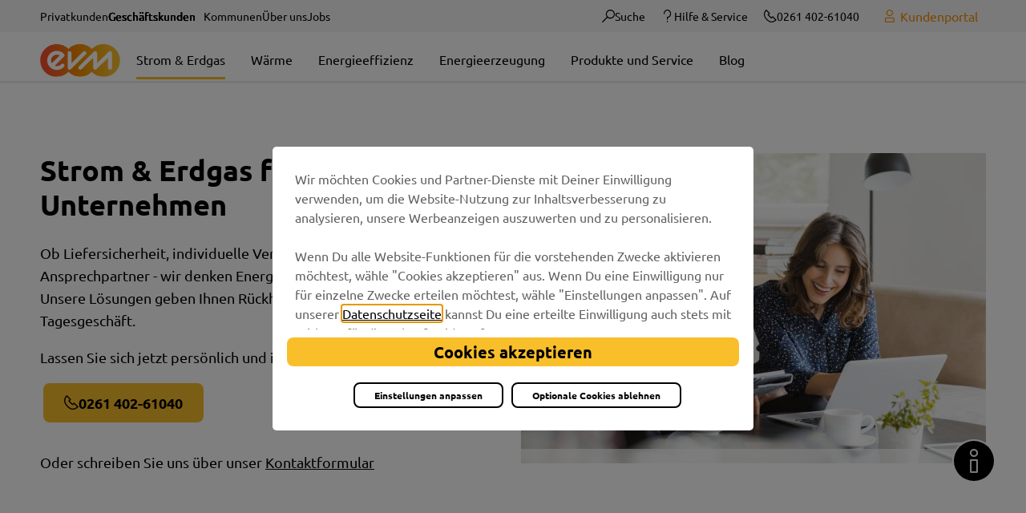

--- FILE ---
content_type: text/html;charset=UTF-8
request_url: https://www.evm.de/geschaeftskunden/strom-erdgas/
body_size: 48564
content:
<!DOCTYPE html>
<html class="no-js" lang="de">

<head><script type="text/javascript">
        var symantecUserGroup = "Extern"; /* 3.137.178.8 */
    </script><link rel="preload" crossorigin="anonymous" as="font" integrity="sha512-VtBPUU5pT0kPWUFXAuAdG23JoO3OVdlY+pLL4vMMYKDAMbR6nAW+URoGCqX5Wu95B0R0/B402V9mgOF5AVj3xw==" href="https://www.evm.de/:res/modules/common/common/framework/fonts/streamLineFont/fonts/streamline-30px.woff?fp=ab2a415b1666" type="font/woff"/>
<link rel="preload" crossorigin="anonymous" as="font" integrity="sha512-2C67YNMm6LG/xLJfGlH48Ly7ImpobIbEWwaq66TjvAI/7EOqSIPUiNcQ9b82zilBVIBEQttADlljBafjyk8DCQ==" href="https://www.evm.de/:res/modules/common/common/framework/fonts/streamLineFont/fonts/streamline-30px-filled-in.woff?fp=62fdf8602f56" type="font/woff"/>
<link rel="preload" crossorigin="anonymous" as="font" integrity="sha512-g4/v28FJAfQe35laeP2sVXZM1JEsy3NLi+pJCRlFgpBNjyr98rbEKGZ5Es5NZWgaEETQRdG8beKxQRPwMV/Ikg==" href="https://www.evm.de/:res/modules/common/common/framework/fonts/fontAwesome/vendor/font-awesome/fonts/fontawesome-webfont.woff2?fp=2adefcbc041e" type="font/woff2"/>
<meta http-equiv="Content-Type" content="text/html;charset=UTF-8"/>
<meta name="generator" content="CMS ionas4"/>
<meta name="description" content="Für jedes Unternehmen der individuell beste Stromtarif und Gastarif. Gemeinsam und bedarfsbezogen finden wir die für Sie beste Lösung."/>
<link rel="stylesheet" crossorigin="anonymous" integrity="sha512-HgJxSpPorv4bgyvGtDW0kBuAFtt2xz/c0Z+80TOOFygHkcVfi4IzEM9IUYmvSzMk5vvDmgMImZYP99HfgFpsUA==" href="https://www.evm.de/:res/modules/module-view.css?fp=0d4d0f932e23" type="text/css"/>
<script>(function(w,d,u){
w.readyQ=[];
var log=console.warn||console.log;
function deprecated(message,alternative){
return log("Deprecated call to "+message+". Use "+alternative);
}
function registerEventHandler(event,handler){
if(event==="ready"){
deprecated("jQuery(selector).on('ready', handler)","jQuery(handler)");
w.readyQ.push(handler);
}
}
function registerReadyHandler(handler){
w.readyQ.push(handler);
}
var proxy={
ready:registerReadyHandler,
on:registerEventHandler,
bind:registerEventHandler
};
w.$=w.jQuery=function(handler){
if(handler===d||handler===u){
return proxy;
}else{
registerReadyHandler(handler);
}
}
w.ionasQ=function($,doc){
$.each(readyQ,function(index,handler){
$(handler);
});
}
})(window,document);</script>
<style>/*Navigation verhindern das man auf die Sitewurzel kommt*/
.c-c-a-vcm__primary-menu__grand-parent-link[data-file-id="2"] { display: none }

/*Breadcrumb im Menü ausblenden*/
.breadcrumb-wrapper { display: none !important; }

.c-c-a-vcm__main-section-inner-1 .c-c-a-vcm__primary-menu__grand-parent-link{
 display: none;
}
.c-c-a-vcm--unboxed-primary-menu-link .c-c-a-vcm__primary-menu__parent-link{
 display: none;
}

.stage-slider.mobile-stackable .stage-slider__inner-caption {
    text-decoration: none;
} 


/*Ablesetermine temporäre anpassung*/
.component-ablesetermine .csv-result .csv-row .csv-column.monat {
	color: black;
	background-color: transparent;
}

.component-ablesetermine .csv-result .csv-row:not(.last) .csv-column.monat{
	border-bottom: 1px solid black;
}

/* Tarif ab dem - vor dem*/
.before-color .stoerer-3d-left-aligned__text {
    background: #e57639;
}

.after-color .stoerer-3d-left-aligned__text{
	background: #42880a;
}

.ova-confirmation__envelope__wrapper{
  display: none;
}

.template-produkt__produkt-hero-right {
  color: black;
}

.sd-person--canonical-links-wrapper{
   display:none
}

body.mode-live.template-regiomix .header-meta-section__top .c-c-l-m-content-header-meta-nav-2 {
  display: none !important;
}

body.mode-live.template-regiomix-subsite .header-meta-section__top .c-c-l-m-content-header-meta-nav-2 {
  display: none !important;
}
</style>
<script type="application/json" id="ionasInfo">{"hasDebugger":true,"session":"6d4bb35a-c877-4818-881f-e853a03be31c","root":"https://www.evm.de","resizeOptions":{"allowedValues":[130,152,176,203,230,260,292,325,360,397,436,476,518,563,608,656,706,757,810,865,922,980,1040,1103,1166,1232,1300,1369,1440,1513,1588,1664,1742,1823,1904,1988,2074,2162,2252,2344,2438,2534,2632,2732,2834,2938,3042,3146,3252,3360,3468,3578,3690,3794,3900,4008,4122],"maxAspectRatio":5.0},"context":"","userAgentRestrictionEnabled":true,"backend":"https://ionas.evm.de/:system","cookiePrivacy":{"consentCookieName":"hide_cn","coreCookieCategory":"core"},"captchaInvisibleRecaptchaSitekey":"6Lek4iAUAAAAAEdGNvbg0D7d0XNi78rSFjXRIC5x"}</script>
<script>window.ionasInfo = JSON.parse(document.getElementById("ionasInfo").innerText);</script>

<script crossorigin="anonymous" defer integrity="sha512-HWTpADdTAqe84pqJl1AGDy5yYgh1StNCH6g6BoNkAnB0C11JIjGdIbc6W3Xkd9W1gH+pRFHXa4j8N2UvuJIBqw==" src="https://www.evm.de/:res/modules/module-view.de.js?fp=7ad5a8a74573"></script>
<script type="systemjs-importmap" crossorigin="anonymous" src="https://www.evm.de/:web-components/systemjs-importmap.json?fp=fe29d94fda76"></script>
<script crossorigin="anonymous" defer integrity="sha512-l3drpKk7tDSsyUHLqk2a2qBpCWJXL8W0JfYn/OJLN1DPle/ltJvQ9TPyOJcbuKw1ou9SKHiUOMx5MgzkeW00KA==" src="https://www.evm.de/:webjars/systemjs/dist/system.min.js?fp=5179f8f646ee"></script>
<script crossorigin="anonymous" defer integrity="sha512-39r+vbVeH7CzYcOoCmhpL6ncvvKdZn2tLJ8bIZ/mrVLzW6RsKYVQk1vTJwUuOtt0l/4xYADGHWpfAW20rMhaBg==" id="systemJsNamedRegisterExtra" src="https://www.evm.de/:webjars/systemjs/dist/extras/named-register.min.js?fp=f2fad3cf0518"></script>
<link rel="preload" crossorigin="anonymous" as="script" integrity="sha512-jjKBst/Sg6eN29NvDTrLZVLNLEDo9QIKBzMUtcjqeDePfXvXcJcT9ausVeCWb8MabLl/KfVX2bPhpiDs+u81mw==" href="https://www.evm.de/:res/modules/common.common.ionas.core/js/systemjs-lite.js?fp=6c94c3c6dbd5"/>
<script crossorigin="anonymous" src="https://www.evm.de/:res/modules/common.common.ionas.core/js/systemjs-lite.js?fp=6c94c3c6dbd5" integrity="sha512-jjKBst/Sg6eN29NvDTrLZVLNLEDo9QIKBzMUtcjqeDePfXvXcJcT9ausVeCWb8MabLl/KfVX2bPhpiDs+u81mw=="></script>
<meta name="privacy-mode" content="core-permitted"/>
<meta name="invisible-tracking-opts" content=""/>
<meta name="forced-tracking-opts" content=""/>
<link rel="preload" crossorigin="anonymous" as="font" href="https://www.evm.de/:res/modules/evm/homepage/default/icons/evm-icon.woff?fp=1bf93b89a018" type="font/woff"/>
<link rel="preload" crossorigin="anonymous" as="font" href="https://www.evm.de/:res/modules/evm/homepage/default/icons/evm-icon.ttf?fp=4b667e3719ea" type="font/ttf"/>
<meta name="search-enabled" content="true"/>
<link rel="manifest" crossorigin="use-credentials" href="https://www.evm.de/app-manifest.webmanifest"/>
<script>
window.dataLayer = window.dataLayer || [];
function gtag(){dataLayer.push(arguments);}
gtag('consent', 'default', {
      'ad_storage': 'denied',
      'analytics_storage': 'denied',
      'ad_personalization': 'denied',
      'ad_user_data': 'denied'
});
</script>
<script>(function(w,d,s,l,i){w[l]=w[l]||[];w[l].push({'gtm.start':new Date().getTime(),event:'gtm.js'});var f=d.getElementsByTagName(s)[0],j=d.createElement(s),dl=l!='dataLayer'?'&l='+l:'';j.async=true;j.src='https://www.googletagmanager.com/gtm.js?id='+i+dl;f.parentNode.insertBefore(j,f);})(window,document,'script','dataLayer','GTM-5KHN9W5');</script>
<script>window.dataLayer = window.dataLayer || []; window.dataLayer.push({'UserGroup': symantecUserGroup});</script>
<meta name="googleMapsApiKey" content="AIzaSyDcsqcX4jLte2hJk4G1429y09yDI4zBc3s"/>
<link rel="alternate" href="https://www.evm.de/pressemeldungen/rss.xml" type="application/rss+xml; charset=utf-8" title="Pressemeldungen [RSS]"/>
<link rel="alternate" href="https://www.evm.de/pressemeldungen/rss.xml" type="application/atom+xml; charset=utf-8" title="Pressemeldungen [ATOM]"/>
<link rel="icon" href="https://www.evm.de/favicon-48x48.svg?cid=gxw.pzhf&amp;resize=d4c81b%3a48x48c" sizes="48x48" type="image/svg+xml"/>
<link rel="icon" href="https://www.evm.de/android-chrome-192x192.png?cid=1g.pzh9&amp;resize=53bd20%3a192x192c" sizes="192x192" type="image/png"/>
<meta name="theme-color" content="#ffffff"/>
<link sizes="192x192" rel="apple-touch-icon" href="https://www.evm.de/apple-touch-icon.png?cid=1m.pzhb&amp;resize=a33436%3a192x192c"/>
<link rel="canonical" href="https://www.evm.de/geschaeftskunden/strom-erdgas/"/>
<meta content="14 days" name="revisit-after"/><meta content="width=device-width, initial-scale=1.0, user-scalable=1" name="viewport"/>
  <link as="font"
        crossorigin="anonymous" href="https://www.evm.de/:res/fonts/ubuntu-v14-latin/ubuntu-v14-latin-regular.woff2?fp=4f4524f7e1a8" rel="preload" type="font/woff2"/>
  <link as="font"
        crossorigin="anonymous" href="https://www.evm.de/:res/fonts/ubuntu-v14-latin/ubuntu-v14-latin-500.woff2?fp=97d812da07c2" rel="preload" type="font/woff2"/>
  <link as="font"
        crossorigin="anonymous" href="https://www.evm.de/:res/fonts/ubuntu-v14-latin/ubuntu-v14-latin-700.woff2?fp=045469f2d577" rel="preload" type="font/woff2"/>
  <meta content="ie=edge" http-equiv="x-ua-compatible"/>
  <meta content="{&quot;buttonClassName&quot;: &quot;button&quot;}" name="privacy-shield-theme"/>
  <title>Strom &amp; Erdgas für Geschäftskunden - eine saubere Angelegenheit</title>
<meta content="Strom &amp; Erdgas für Geschäftskunden - eine saubere Angelegenheit" property="og:title"/><meta content="Für jedes Unternehmen der individuell beste Stromtarif und Gastarif. Gemeinsam und bedarfsbezogen finden wir die für Sie beste Lösung." property="og:description"/><meta content="website" property="og:type"/><meta content="https://www.evm.de/bilder/geschaeftskunden/gettyimages-942608206-nur-bereitstellung-1.jpg?cid=g2k.q0tf&amp;resize=a11d9a%3a1200x630c" property="og:image"/><meta content="https://www.evm.de/bilder/geschaeftskunden/gettyimages-942608206-nur-bereitstellung-1.jpg?cid=g2k.q0tf&amp;resize=a11d9a%3a1200x630c" property="og:image:secure_url"/><meta content="image/jpeg" property="og:image:type"/><meta content="1200" property="og:image:width"/><meta content="630" property="og:image:height"/><meta content="https://www.evm.de/geschaeftskunden/strom-erdgas/" property="og:url"/><meta content="de_DE" property="og:locale"/><script type="application/ld+json">[{"inLanguage":"de","url":"https://www.evm.de/","@type":"WebSite","@context":"https://schema.org/"},{"dateCreated":"2025-05-12T11:29:39.329+02:00[Europe/Berlin]","dateModified":"2026-01-08T15:49:43.775+01:00[Europe/Berlin]","datePublished":"2025-05-12T11:29:39.329+02:00[Europe/Berlin]","headline":"Strom & Erdgas","inLanguage":"de","description":"Für jedes Unternehmen der individuell beste Stromtarif und Gastarif. Gemeinsam und bedarfsbezogen finden wir die für Sie beste Lösung.","name":"Strom & Erdgas für Geschäftskunden - eine saubere Angelegenheit","url":"https://www.evm.de/geschaeftskunden/strom-erdgas/","@type":"WebPage","@context":"https://schema.org/"}]</script>
</head>

<body class="template-document mode-live ot-common.common.ionas.core:document" data-chatbot="" data-chatbot-fingerprint="https://www.evm.de/:res/modules/evm/homepage/chatbot/js/botchat.js?fp=7330b6a6be03"><search-overlay :context-path="&apos;&apos;" id="search-overlay" class="search-overlay"> </search-overlay>

<div class="body-wrapper">

  <header aria-label="Kopfbereich" class="header" id="header" role="banner">
    <div class="infobanner hidden">
      <div class="row">
        <div class="column small-12">
          Dein Webbrowser ist veraltet.
          <a href="https://browser-update.org/de/update-browser.html"> Aktualisiere deinen Browser</a>
          für mehr Sicherheit, Geschwindigkeit und den besten Komfort auf dieser Seite. Oder nutz einen aktuellen
          Browser wie z. B. den Google Chrome
        </div>
      </div>
    </div>
    <div class="header-top">
      <div class="row">
        <div class="columns small-12 header-top-flex">
          <div class="header-linklist-wrapper"><i4-inherit class=""><ul class="header_enm-linklist id-linkList"><li class="enm-linklist_item"><a data-ionas4-external="true" href="https://www.evm.de/privatkunden/" title="Springe zu Kundenstamm &quot;evm: Dein zuverlässiger Energieversorger aus der Region&quot;" data-ionas4-standalone="false" class="enm-linklist_link   id-link internal-link"><span class="id-text">Privatkunden</span></a></li><li class="enm-linklist_item"><a data-ionas4-external="true" href="https://www.evm.de/geschaeftskunden/" title="Springe zu Kundenstamm &quot;Geschäftskunden: Mehr Energie für Ihr Unternehmen&quot;" data-ionas4-standalone="false" class="enm-linklist_link   id-link internal-link"><span class="id-text">Geschäftskunden</span></a></li></ul></i4-inherit><div>
                    <style>
                        @media screen and (max-width: 991px) {
                            #id-a206c7cf-cff7-4a3b-bed7-4c1f92f1794c {
                                --c-c-l-m-content-header-meta-nav--display: none;
                            }
                        }

                    </style>
                <i4-inherit class=""><ul id="id-a206c7cf-cff7-4a3b-bed7-4c1f92f1794c" class="c-c-l-m-content-header-meta-nav c-c-l-m-content-header-meta-nav-3 c-c-content-meta-nav  c-c-content-meta-nav--show-text  c-c-content-meta-nav--text-only  id-items"><li class="c-c-content-meta-nav__item c-c-l-m-content-header-meta-nav__item"><a data-ionas4-external="true" href="https://www.evm.de/kommunen/evm-fuer-die-region/" title="Springe zu Webseite &quot;Für Kommunen &amp; die Region: Ehrenamt, Arbeitsplätze, Spenden&quot;" data-ionas4-standalone="false" class="c-c-content-meta-nav__link c-c-l-m-content-header-meta-nav__link id-link internal-link"><span class="c-c-content-meta-nav__text c-c-l-m-content-header-meta-nav__text id-text">Kommunen</span></a></li><li class="c-c-content-meta-nav__item c-c-l-m-content-header-meta-nav__item"><a data-ionas4-external="true" href="https://www.evm.de/ueber-uns/ueber-evm/" title="Springe zu Webseite &quot;Für dich und die Region&quot;" data-ionas4-standalone="false" class="c-c-content-meta-nav__link c-c-l-m-content-header-meta-nav__link id-link internal-link"><span class="c-c-content-meta-nav__text c-c-l-m-content-header-meta-nav__text id-text">Über uns</span></a></li><li class="c-c-content-meta-nav__item c-c-l-m-content-header-meta-nav__item"><a data-ionas4-external="true" href="https://www.evm.de/jobs/" title="Springe zu Webseite &quot;Jobs in Koblenz und Karriere bei der evm - komm in unser Team!&quot;" data-ionas4-standalone="false" class="c-c-content-meta-nav__link c-c-l-m-content-header-meta-nav__link id-link internal-link"><span class="c-c-content-meta-nav__text c-c-l-m-content-header-meta-nav__text id-text">Jobs</span></a></li></ul></i4-inherit></div></div>
          <div class="header-meta-section__top"><button title="Suche öffnen" aria-label="Suche öffnen" class="search-button"><i aria-hidden="true" class="evm-icon evm-icon-suche"></i><span class="search-icon">Suche</span></button>
            <div>
                    <style>
                        @media screen and (max-width: 991px) {
                            #id-c7b03ea6-fae2-4037-81f6-b4be255ebedf {
                                --c-c-l-m-content-header-meta-nav--display: none;
                            }
                        }

                    </style>
                <i4-inherit class=""><ul id="id-c7b03ea6-fae2-4037-81f6-b4be255ebedf" class="c-c-l-m-content-header-meta-nav c-c-l-m-content-header-meta-nav-2 c-c-content-meta-nav c-c-content-meta-nav--show-icon c-c-content-meta-nav--show-text   c-c-content-meta-nav--icon-with-text id-items"><li class="c-c-content-meta-nav__item c-c-l-m-content-header-meta-nav__item"><a data-ionas4-external="true" href="https://www.evm.de/privatkunden/hilfe-service/" title="Springe zu Webseite &quot;evm Kundenservice - Beratung und Service auf allen Kanälen&quot;" data-ionas4-standalone="false" class="c-c-content-meta-nav__link c-c-l-m-content-header-meta-nav__link id-link internal-link"><span class="c-c-content-meta-nav__icon c-c-l-m-content-header-meta-nav__icon"><span aria-hidden="true" class="c-c-content-meta-nav__icon-inner id-icon evm-icon evm-icon-frage evm-color-black"></span></span><span class="c-c-content-meta-nav__text c-c-l-m-content-header-meta-nav__text id-text">Hilfe &amp; Service</span></a></li><li class="c-c-content-meta-nav__item c-c-l-m-content-header-meta-nav__item"><a data-ionas4-external="true" href="tel:026140261040" title="026140261040 anrufen" data-ionas4-standalone="false" class="c-c-content-meta-nav__link c-c-l-m-content-header-meta-nav__link id-link functional-link" target="_blank"><span class="c-c-content-meta-nav__icon c-c-l-m-content-header-meta-nav__icon"><span aria-hidden="true" class="c-c-content-meta-nav__icon-inner id-icon evm-icon evm-icon-telefon evm-color-black"></span></span><span class="c-c-content-meta-nav__text c-c-l-m-content-header-meta-nav__text id-text">0261 402-61040</span></a></li></ul></i4-inherit></div>
            <div class="header-meta-section__bottom">
              <i4-inherit class="kundenportal-link-wrapper"><a data-ionas4-explicit-title="Zum evm-Kundenportal für Geschäftskunden" data-ionas4-external="true" href="https://onlineservice.service-rz.de/?act=login&amp;werknr=11&amp;stylenr=5" title="Zum evm-Kundenportal für Geschäftskunden" data-ionas4-standalone="false" class="kundenportal-link desktop id-kundenportal-link external-link" target="_blank"><i aria-hidden="true" class="kundenportal-icon id-kundenportal-icon evm-icon evm-icon-benutzer"></i><div class="kundenportal-text id-kundenportal-linktext">Kundenportal<br/></div></a></i4-inherit>
            </div>
          </div>
        </div>
      </div>
    </div>
    <div class="row">
      <div class="columns small-12">
        <div class="header-wrapper">
          <div class="header-logo"><div class="logo desktop-logo show-for-large i4-inherit"><a data-ionas4-external="true" href="https://www.evm.de/privatkunden/" title="Springe zu Kundenstamm &quot;evm: Dein zuverlässiger Energieversorger aus der Region&quot;" data-ionas4-standalone="false" class="logo desktop-logo show-for-large id-logoLink internal-link"><img data-src="https://www.evm.de/evm-logo-rgb.svg?cid=e.q2we&amp;resize=2d55da%3A240x" data-ng-non-bindable="" data-lazy-mode="on-visible" src="[data-uri]" alt="Zurück zur Startseite" data-srcset="https://www.evm.de/evm-logo-rgb.svg?cid=e.q2we&amp;resize=2d55da%3A240x 240w, https://www.evm.de/evm-logo-rgb.svg?cid=e.q2we&amp;resize=3defe3%3A360x 360w, https://www.evm.de/evm-logo-rgb.svg?cid=e.q2we&amp;resize=f6b186%3A480x 480w" data-sizes="(min-width: 320px) 240px, 100vw" class="i4-object-scale-down" data-resize-mode="layout"/></a></div><div class="logo mobile-logo hide-for-large i4-inherit"><a data-ionas4-external="true" href="https://www.evm.de/privatkunden/" title="Springe zu Kundenstamm &quot;evm: Dein zuverlässiger Energieversorger aus der Region&quot;" data-ionas4-standalone="false" class="logo mobile-logo hide-for-large id-logoLink internal-link"><img data-src="https://www.evm.de/evm-logo-rgb.svg?cid=e.q2we&amp;resize=2a4a93%3A220x" data-ng-non-bindable="" data-lazy-mode="on-visible" src="[data-uri]" alt="Zurück zur Startseite" data-srcset="https://www.evm.de/evm-logo-rgb.svg?cid=e.q2we&amp;resize=2a4a93%3A220x 220w, https://www.evm.de/evm-logo-rgb.svg?cid=e.q2we&amp;resize=a9d942%3A330x 330w, https://www.evm.de/evm-logo-rgb.svg?cid=e.q2we&amp;resize=459a74%3A440x 440w" data-sizes="(min-width: 320px) 220px, 100vw" class="i4-object-scale-down" data-resize-mode="layout"/></a></div></div>
          <div id="header-menu-wrapper">
            <div id="desktop-menu"><i4-inherit class=""></i4-inherit><style>
                        @media screen and (max-width: 991px) {
                            :root {
                                --c-c-advanced-flex-nav--display: none !important;
                            }
                        }

                         @media screen and (min-width: 992px) {
                            :root {
                                --c-c-advanced-flex-nav--display: initial !important;
                            }
                        }
                    </style><i4-inherit class=""></i4-inherit><nav data-show-arrows-in-primary-menu="true" data-extensive-mega-menu-overlay="true" data-dark-overlay="false" data-open-behaviour="click" class="c-c-advanced-flex-nav__wrapper " id="c-c-advanced-flexnav" data-navigation-anchor="" aria-label="Hauptmenü"><ul class="c-c-advanced-flex-nav level-1 level-1-up"><li class="level-1 level-1-up is-active is-current c-c-advanced-flex-nav__primary-item c-c-advanced-flex-nav__menu-item"><div class="c-c-advanced-flex-nav__primary-link-wrapper c-c-advanced-flex-nav__link-wrapper level-1 level-1-up is-active is-current" data-create-duplicate-link="true"><a href="https://www.evm.de/geschaeftskunden/strom-erdgas/" class="level-1 level-1-up is-active is-current c-c-advanced-flex-nav__primary-link c-c-advanced-flex-nav__menu-link"><span>Strom &amp; Erdgas</span></a></div></li><li class="level-1 level-1-up c-c-advanced-flex-nav__primary-item c-c-advanced-flex-nav__menu-item"><div class="c-c-advanced-flex-nav__primary-link-wrapper c-c-advanced-flex-nav__link-wrapper level-1 level-1-up" data-create-duplicate-link="true"><a href="https://www.evm.de/geschaeftskunden/waerme/" class="level-1 level-1-up c-c-advanced-flex-nav__primary-link c-c-advanced-flex-nav__menu-link"><span>Wärme</span></a></div></li><li class="level-1 level-1-up c-c-advanced-flex-nav__primary-item c-c-advanced-flex-nav__menu-item"><div class="c-c-advanced-flex-nav__primary-link-wrapper c-c-advanced-flex-nav__link-wrapper level-1 level-1-up" data-create-duplicate-link="true"><a href="https://www.evm.de/geschaeftskunden/energieeffizienz/" class="level-1 level-1-up c-c-advanced-flex-nav__primary-link c-c-advanced-flex-nav__menu-link"><span>Energieeffizienz</span></a></div></li><li class="level-1 level-1-up c-c-advanced-flex-nav__primary-item c-c-advanced-flex-nav__menu-item"><div class="c-c-advanced-flex-nav__primary-link-wrapper c-c-advanced-flex-nav__link-wrapper level-1 level-1-up" data-create-duplicate-link="true"><a href="https://www.evm.de/geschaeftskunden/energieerzeugung/" class="level-1 level-1-up c-c-advanced-flex-nav__primary-link c-c-advanced-flex-nav__menu-link"><span>Energieerzeugung</span></a></div></li><li class="level-1 level-1-up c-c-advanced-flex-nav__primary-item c-c-advanced-flex-nav__menu-item"><div class="c-c-advanced-flex-nav__primary-link-wrapper c-c-advanced-flex-nav__link-wrapper level-1 level-1-up" data-create-duplicate-link="true"><a href="https://www.evm.de/geschaeftskunden/produkte-und-service/" class="level-1 level-1-up c-c-advanced-flex-nav__primary-link c-c-advanced-flex-nav__menu-link"><span>Produkte und Service</span></a></div></li><li class="level-1 level-1-up c-c-advanced-flex-nav__primary-item c-c-advanced-flex-nav__menu-item"><div class="c-c-advanced-flex-nav__primary-link-wrapper c-c-advanced-flex-nav__link-wrapper level-1 level-1-up" data-create-duplicate-link="true"><a href="https://www.evm.de/geschaeftskunden/blog-fuer-geschaeftskunden/" class="level-1 level-1-up c-c-advanced-flex-nav__primary-link c-c-advanced-flex-nav__menu-link"><span>Blog</span></a></div></li></ul><ul class="c-c-advanced-flex-nav level-1 level-1-up c-c-advanced-flex-nav__overflow-items__container"><li class="level-1 level-1-up c-c-advanced-flex-nav__primary-item c-c-advanced-flex-nav__menu-item has-children has-dropdown-menu"><div class="c-c-advanced-flex-nav__primary-link-wrapper c-c-advanced-flex-nav__link-wrapper level-1 level-1-up has-children has-dropdown-menu" data-create-duplicate-link="false" data-aria-label-closed="Weitere Menüpunkte anzeigen" data-aria-label-expanded="Weitere Menüpupnkte schließen" data-href="#" data-submenu-toggle="true" role="button" aria-haspopup="true" aria-expanded="false" tabindex="0" aria-label="Weitere Menüpunkte anzeigen"><a class="level-1 level-1-up c-c-advanced-flex-nav__primary-link c-c-advanced-flex-nav__menu-link has-children has-dropdown-menu" role="none" tabindex="-1"><span>Mehr</span></a><button class="c-c-advanced-flex-nav__submenu-link__arrow c-c-advanced-flex-nav__primary-link__arrow c-c-advanced-flex-nav__more-link__arrow" aria-hidden="true" tabindex="-1" role="none"></button></div><div class="c-c-advanced-flex-nav__menu-wrapper c-c-advanced-flex-nav__dropdown-menu-wrapper level-2 level-1-up level-2-up"><ul class="c-c-advanced-flex-nav__dropdown-menu level-2 level-1-up level-2-up"><li class="level-2 level-1-up level-2-up is-active is-current has-children c-c-advanced-flex-nav__dropdown-item c-c-advanced-flex-nav__menu-item"><div class="c-c-advanced-flex-nav__dropdown-link-wrapper c-c-advanced-flex-nav__link-wrapper level-2 level-1-up level-2-up is-active is-current has-children" data-create-duplicate-link="true" data-aria-label-closed="Zeige Untermenü von Strom &amp; Erdgas" data-aria-label-expanded="Schließe Untermenü" data-href="https://www.evm.de/geschaeftskunden/strom-erdgas/" data-submenu-toggle="true" role="button" aria-haspopup="true" aria-expanded="false" tabindex="0" aria-label="Zeige Untermenü von Strom &amp; Erdgas"><a class="level-2 level-1-up level-2-up is-active is-current has-children c-c-advanced-flex-nav__dropdown-link c-c-advanced-flex-nav__menu-link" role="none" tabindex="-1"><span>Strom &amp; Erdgas</span></a><button class="c-c-advanced-flex-nav__submenu-link__arrow c-c-advanced-flex-nav__dropdown-link__arrow" aria-hidden="true" tabindex="-1" role="none"></button></div><div class="c-c-advanced-flex-nav__menu-wrapper c-c-advanced-flex-nav__dropdown-menu-wrapper level-3 level-1-up level-2-up level-3-up"><ul class="c-c-advanced-flex-nav__dropdown-menu level-3 level-1-up level-2-up level-3-up"><li class="level-3 level-1-up level-2-up level-3-up c-c-advanced-flex-nav__dropdown-item c-c-advanced-flex-nav__menu-item"><div class="c-c-advanced-flex-nav__dropdown-link-wrapper c-c-advanced-flex-nav__link-wrapper level-3 level-1-up level-2-up level-3-up" data-create-duplicate-link="true" data-aria-label-closed="Zeige Untermenü von Rückerstattung der Stromsteuer" data-aria-label-expanded="Schließe Untermenü" data-href="https://www.evm.de/geschaeftskunden/strom-erdgas/rueckerstattung-der-stromsteuer/"><a href="https://www.evm.de/geschaeftskunden/strom-erdgas/rueckerstattung-der-stromsteuer/" class="level-3 level-1-up level-2-up level-3-up c-c-advanced-flex-nav__dropdown-link c-c-advanced-flex-nav__menu-link"><span>Rückerstattung der Stromsteuer</span></a></div></li></ul></div></li><li class="level-2 level-1-up level-2-up has-children c-c-advanced-flex-nav__dropdown-item c-c-advanced-flex-nav__menu-item"><div class="c-c-advanced-flex-nav__dropdown-link-wrapper c-c-advanced-flex-nav__link-wrapper level-2 level-1-up level-2-up has-children" data-create-duplicate-link="true" data-aria-label-closed="Zeige Untermenü von Wärme" data-aria-label-expanded="Schließe Untermenü" data-href="https://www.evm.de/geschaeftskunden/waerme/" data-submenu-toggle="true" role="button" aria-haspopup="true" aria-expanded="false" tabindex="0" aria-label="Zeige Untermenü von Wärme"><a class="level-2 level-1-up level-2-up has-children c-c-advanced-flex-nav__dropdown-link c-c-advanced-flex-nav__menu-link" role="none" tabindex="-1"><span>Wärme</span></a><button class="c-c-advanced-flex-nav__submenu-link__arrow c-c-advanced-flex-nav__dropdown-link__arrow" aria-hidden="true" tabindex="-1" role="none"></button></div><div class="c-c-advanced-flex-nav__menu-wrapper c-c-advanced-flex-nav__dropdown-menu-wrapper level-3 level-1-up level-2-up level-3-up"><ul class="c-c-advanced-flex-nav__dropdown-menu level-3 level-1-up level-2-up level-3-up"><li class="level-3 level-1-up level-2-up level-3-up c-c-advanced-flex-nav__dropdown-item c-c-advanced-flex-nav__menu-item"><div class="c-c-advanced-flex-nav__dropdown-link-wrapper c-c-advanced-flex-nav__link-wrapper level-3 level-1-up level-2-up level-3-up" data-create-duplicate-link="true" data-aria-label-closed="Zeige Untermenü von Contracting" data-aria-label-expanded="Schließe Untermenü" data-href="https://www.evm.de/geschaeftskunden/waerme/contracting/"><a href="https://www.evm.de/geschaeftskunden/waerme/contracting/" class="level-3 level-1-up level-2-up level-3-up c-c-advanced-flex-nav__dropdown-link c-c-advanced-flex-nav__menu-link"><span>Contracting</span></a></div></li><li class="level-3 level-1-up level-2-up level-3-up c-c-advanced-flex-nav__dropdown-item c-c-advanced-flex-nav__menu-item"><div class="c-c-advanced-flex-nav__dropdown-link-wrapper c-c-advanced-flex-nav__link-wrapper level-3 level-1-up level-2-up level-3-up" data-create-duplicate-link="true" data-aria-label-closed="Zeige Untermenü von Nah und Fernwärme" data-aria-label-expanded="Schließe Untermenü" data-href="https://www.evm.de/geschaeftskunden/waerme/nah-und-fernwaerme/"><a href="https://www.evm.de/geschaeftskunden/waerme/nah-und-fernwaerme/" class="level-3 level-1-up level-2-up level-3-up c-c-advanced-flex-nav__dropdown-link c-c-advanced-flex-nav__menu-link"><span>Nah und Fernwärme</span></a></div></li><li class="level-3 level-1-up level-2-up level-3-up c-c-advanced-flex-nav__dropdown-item c-c-advanced-flex-nav__menu-item"><div class="c-c-advanced-flex-nav__dropdown-link-wrapper c-c-advanced-flex-nav__link-wrapper level-3 level-1-up level-2-up level-3-up" data-create-duplicate-link="true" data-aria-label-closed="Zeige Untermenü von Quartierslösungen" data-aria-label-expanded="Schließe Untermenü" data-href="https://www.evm.de/geschaeftskunden/waerme/quartiersloesungen/"><a href="https://www.evm.de/geschaeftskunden/waerme/quartiersloesungen/" class="level-3 level-1-up level-2-up level-3-up c-c-advanced-flex-nav__dropdown-link c-c-advanced-flex-nav__menu-link"><span>Quartierslösungen</span></a></div></li></ul></div></li><li class="level-2 level-1-up level-2-up has-children c-c-advanced-flex-nav__dropdown-item c-c-advanced-flex-nav__menu-item"><div class="c-c-advanced-flex-nav__dropdown-link-wrapper c-c-advanced-flex-nav__link-wrapper level-2 level-1-up level-2-up has-children" data-create-duplicate-link="true" data-aria-label-closed="Zeige Untermenü von Energieeffizienz" data-aria-label-expanded="Schließe Untermenü" data-href="https://www.evm.de/geschaeftskunden/energieeffizienz/" data-submenu-toggle="true" role="button" aria-haspopup="true" aria-expanded="false" tabindex="0" aria-label="Zeige Untermenü von Energieeffizienz"><a class="level-2 level-1-up level-2-up has-children c-c-advanced-flex-nav__dropdown-link c-c-advanced-flex-nav__menu-link" role="none" tabindex="-1"><span>Energieeffizienz</span></a><button class="c-c-advanced-flex-nav__submenu-link__arrow c-c-advanced-flex-nav__dropdown-link__arrow" aria-hidden="true" tabindex="-1" role="none"></button></div><div class="c-c-advanced-flex-nav__menu-wrapper c-c-advanced-flex-nav__dropdown-menu-wrapper level-3 level-1-up level-2-up level-3-up"><ul class="c-c-advanced-flex-nav__dropdown-menu level-3 level-1-up level-2-up level-3-up"><li class="level-3 level-1-up level-2-up level-3-up has-children c-c-advanced-flex-nav__dropdown-item c-c-advanced-flex-nav__menu-item"><div class="c-c-advanced-flex-nav__dropdown-link-wrapper c-c-advanced-flex-nav__link-wrapper level-3 level-1-up level-2-up level-3-up has-children" data-create-duplicate-link="true" data-aria-label-closed="Zeige Untermenü von Energieeffizienzberatung" data-aria-label-expanded="Schließe Untermenü" data-href="https://www.evm.de/geschaeftskunden/energieeffizienz/energieeffizienzberatung/" data-submenu-toggle="true" role="button" aria-haspopup="true" aria-expanded="false" tabindex="0" aria-label="Zeige Untermenü von Energieeffizienzberatung"><a class="level-3 level-1-up level-2-up level-3-up has-children c-c-advanced-flex-nav__dropdown-link c-c-advanced-flex-nav__menu-link" role="none" tabindex="-1"><span>Energieeffizienzberatung</span></a><button class="c-c-advanced-flex-nav__submenu-link__arrow c-c-advanced-flex-nav__dropdown-link__arrow" aria-hidden="true" tabindex="-1" role="none"></button></div><div class="c-c-advanced-flex-nav__menu-wrapper c-c-advanced-flex-nav__dropdown-menu-wrapper level-4 level-1-up level-2-up level-3-up level-4-up"><ul class="c-c-advanced-flex-nav__dropdown-menu level-4 level-1-up level-2-up level-3-up level-4-up"><li class="level-4 level-1-up level-2-up level-3-up level-4-up c-c-advanced-flex-nav__dropdown-item c-c-advanced-flex-nav__menu-item"><div class="c-c-advanced-flex-nav__dropdown-link-wrapper c-c-advanced-flex-nav__link-wrapper level-4 level-1-up level-2-up level-3-up level-4-up" data-create-duplicate-link="true" data-aria-label-closed="Zeige Untermenü von Energieaudit 16246-1" data-aria-label-expanded="Schließe Untermenü" data-href="https://www.evm.de/geschaeftskunden/energieeffizienz/energieeffizienzberatung/energieaudit-16246-1/"><a href="https://www.evm.de/geschaeftskunden/energieeffizienz/energieeffizienzberatung/energieaudit-16246-1/" class="level-4 level-1-up level-2-up level-3-up level-4-up c-c-advanced-flex-nav__dropdown-link c-c-advanced-flex-nav__menu-link"><span>Energieaudit 16246-1</span></a></div></li><li class="level-4 level-1-up level-2-up level-3-up level-4-up c-c-advanced-flex-nav__dropdown-item c-c-advanced-flex-nav__menu-item"><div class="c-c-advanced-flex-nav__dropdown-link-wrapper c-c-advanced-flex-nav__link-wrapper level-4 level-1-up level-2-up level-3-up level-4-up" data-create-duplicate-link="true" data-aria-label-closed="Zeige Untermenü von Energiemanagement ISO 50001" data-aria-label-expanded="Schließe Untermenü" data-href="https://www.evm.de/geschaeftskunden/energieeffizienz/energieeffizienzberatung/energiemanagement-iso-50001/"><a href="https://www.evm.de/geschaeftskunden/energieeffizienz/energieeffizienzberatung/energiemanagement-iso-50001/" class="level-4 level-1-up level-2-up level-3-up level-4-up c-c-advanced-flex-nav__dropdown-link c-c-advanced-flex-nav__menu-link"><span>Energiemanagement ISO 50001</span></a></div></li><li class="level-4 level-1-up level-2-up level-3-up level-4-up c-c-advanced-flex-nav__dropdown-item c-c-advanced-flex-nav__menu-item"><div class="c-c-advanced-flex-nav__dropdown-link-wrapper c-c-advanced-flex-nav__link-wrapper level-4 level-1-up level-2-up level-3-up level-4-up" data-create-duplicate-link="true" data-aria-label-closed="Zeige Untermenü von Einsparkonzept EEW" data-aria-label-expanded="Schließe Untermenü" data-href="https://www.evm.de/geschaeftskunden/energieeffizienz/energieeffizienzberatung/einsparkonzept-eew/"><a href="https://www.evm.de/geschaeftskunden/energieeffizienz/energieeffizienzberatung/einsparkonzept-eew/" class="level-4 level-1-up level-2-up level-3-up level-4-up c-c-advanced-flex-nav__dropdown-link c-c-advanced-flex-nav__menu-link"><span>Einsparkonzept EEW</span></a></div></li><li class="level-4 level-1-up level-2-up level-3-up level-4-up c-c-advanced-flex-nav__dropdown-item c-c-advanced-flex-nav__menu-item"><div class="c-c-advanced-flex-nav__dropdown-link-wrapper c-c-advanced-flex-nav__link-wrapper level-4 level-1-up level-2-up level-3-up level-4-up" data-create-duplicate-link="true" data-aria-label-closed="Zeige Untermenü von Schulungen und Fachvorträge" data-aria-label-expanded="Schließe Untermenü" data-href="https://www.evm.de/geschaeftskunden/energieeffizienz/energieeffizienzberatung/schulungen-und-fachvortraege/"><a href="https://www.evm.de/geschaeftskunden/energieeffizienz/energieeffizienzberatung/schulungen-und-fachvortraege/" class="level-4 level-1-up level-2-up level-3-up level-4-up c-c-advanced-flex-nav__dropdown-link c-c-advanced-flex-nav__menu-link"><span>Schulungen und Fachvorträge</span></a></div></li></ul></div></li><li class="level-3 level-1-up level-2-up level-3-up has-children c-c-advanced-flex-nav__dropdown-item c-c-advanced-flex-nav__menu-item"><div class="c-c-advanced-flex-nav__dropdown-link-wrapper c-c-advanced-flex-nav__link-wrapper level-3 level-1-up level-2-up level-3-up has-children" data-create-duplicate-link="true" data-aria-label-closed="Zeige Untermenü von Energiecontrolling" data-aria-label-expanded="Schließe Untermenü" data-href="https://www.evm.de/geschaeftskunden/energieeffizienz/energiecontrolling/" data-submenu-toggle="true" role="button" aria-haspopup="true" aria-expanded="false" tabindex="0" aria-label="Zeige Untermenü von Energiecontrolling"><a class="level-3 level-1-up level-2-up level-3-up has-children c-c-advanced-flex-nav__dropdown-link c-c-advanced-flex-nav__menu-link" role="none" tabindex="-1"><span>Energiecontrolling</span></a><button class="c-c-advanced-flex-nav__submenu-link__arrow c-c-advanced-flex-nav__dropdown-link__arrow" aria-hidden="true" tabindex="-1" role="none"></button></div><div class="c-c-advanced-flex-nav__menu-wrapper c-c-advanced-flex-nav__dropdown-menu-wrapper level-4 level-1-up level-2-up level-3-up level-4-up"><ul class="c-c-advanced-flex-nav__dropdown-menu level-4 level-1-up level-2-up level-3-up level-4-up"><li class="level-4 level-1-up level-2-up level-3-up level-4-up c-c-advanced-flex-nav__dropdown-item c-c-advanced-flex-nav__menu-item"><div class="c-c-advanced-flex-nav__dropdown-link-wrapper c-c-advanced-flex-nav__link-wrapper level-4 level-1-up level-2-up level-3-up level-4-up" data-create-duplicate-link="true" data-aria-label-closed="Zeige Untermenü von ECS - Energiecontrolling System" data-aria-label-expanded="Schließe Untermenü" data-href="https://www.evm.de/geschaeftskunden/energieeffizienz/energiecontrolling/ecs-energiecontrolling-system/"><a href="https://www.evm.de/geschaeftskunden/energieeffizienz/energiecontrolling/ecs-energiecontrolling-system/" class="level-4 level-1-up level-2-up level-3-up level-4-up c-c-advanced-flex-nav__dropdown-link c-c-advanced-flex-nav__menu-link"><span>ECS - Energiecontrolling System</span></a></div></li><li class="level-4 level-1-up level-2-up level-3-up level-4-up c-c-advanced-flex-nav__dropdown-item c-c-advanced-flex-nav__menu-item"><div class="c-c-advanced-flex-nav__dropdown-link-wrapper c-c-advanced-flex-nav__link-wrapper level-4 level-1-up level-2-up level-3-up level-4-up" data-create-duplicate-link="true" data-aria-label-closed="Zeige Untermenü von Energiemonitor" data-aria-label-expanded="Schließe Untermenü" data-href="https://www.evm.de/geschaeftskunden/energieeffizienz/energiecontrolling/energiemonitor/"><a href="https://www.evm.de/geschaeftskunden/energieeffizienz/energiecontrolling/energiemonitor/" class="level-4 level-1-up level-2-up level-3-up level-4-up c-c-advanced-flex-nav__dropdown-link c-c-advanced-flex-nav__menu-link"><span>Energiemonitor</span></a></div></li><li class="level-4 level-1-up level-2-up level-3-up level-4-up c-c-advanced-flex-nav__dropdown-item c-c-advanced-flex-nav__menu-item"><div class="c-c-advanced-flex-nav__dropdown-link-wrapper c-c-advanced-flex-nav__link-wrapper level-4 level-1-up level-2-up level-3-up level-4-up" data-create-duplicate-link="true" data-aria-label-closed="Zeige Untermenü von Messkonzepte" data-aria-label-expanded="Schließe Untermenü" data-href="https://www.evm.de/geschaeftskunden/energieeffizienz/energiecontrolling/messkonzepte/"><a href="https://www.evm.de/geschaeftskunden/energieeffizienz/energiecontrolling/messkonzepte/" class="level-4 level-1-up level-2-up level-3-up level-4-up c-c-advanced-flex-nav__dropdown-link c-c-advanced-flex-nav__menu-link"><span>Messkonzepte</span></a></div></li></ul></div></li><li class="level-3 level-1-up level-2-up level-3-up has-children c-c-advanced-flex-nav__dropdown-item c-c-advanced-flex-nav__menu-item"><div class="c-c-advanced-flex-nav__dropdown-link-wrapper c-c-advanced-flex-nav__link-wrapper level-3 level-1-up level-2-up level-3-up has-children" data-create-duplicate-link="true" data-aria-label-closed="Zeige Untermenü von Nachhaltigkeitsmanagement " data-aria-label-expanded="Schließe Untermenü" data-href="https://www.evm.de/geschaeftskunden/energieeffizienz/nachhaltigkeitsmanagement/" data-submenu-toggle="true" role="button" aria-haspopup="true" aria-expanded="false" tabindex="0" aria-label="Zeige Untermenü von Nachhaltigkeitsmanagement "><a class="level-3 level-1-up level-2-up level-3-up has-children c-c-advanced-flex-nav__dropdown-link c-c-advanced-flex-nav__menu-link" role="none" tabindex="-1"><span>Nachhaltigkeitsmanagement </span></a><button class="c-c-advanced-flex-nav__submenu-link__arrow c-c-advanced-flex-nav__dropdown-link__arrow" aria-hidden="true" tabindex="-1" role="none"></button></div><div class="c-c-advanced-flex-nav__menu-wrapper c-c-advanced-flex-nav__dropdown-menu-wrapper level-4 level-1-up level-2-up level-3-up level-4-up"><ul class="c-c-advanced-flex-nav__dropdown-menu level-4 level-1-up level-2-up level-3-up level-4-up"><li class="level-4 level-1-up level-2-up level-3-up level-4-up c-c-advanced-flex-nav__dropdown-item c-c-advanced-flex-nav__menu-item"><div class="c-c-advanced-flex-nav__dropdown-link-wrapper c-c-advanced-flex-nav__link-wrapper level-4 level-1-up level-2-up level-3-up level-4-up" data-create-duplicate-link="true" data-aria-label-closed="Zeige Untermenü von  CO2-Check" data-aria-label-expanded="Schließe Untermenü" data-href="https://www.evm.de/geschaeftskunden/energieeffizienz/nachhaltigkeitsmanagement/co2-check/"><a href="https://www.evm.de/geschaeftskunden/energieeffizienz/nachhaltigkeitsmanagement/co2-check/" class="level-4 level-1-up level-2-up level-3-up level-4-up c-c-advanced-flex-nav__dropdown-link c-c-advanced-flex-nav__menu-link"><span> CO2-Check</span></a></div></li><li class="level-4 level-1-up level-2-up level-3-up level-4-up c-c-advanced-flex-nav__dropdown-item c-c-advanced-flex-nav__menu-item"><div class="c-c-advanced-flex-nav__dropdown-link-wrapper c-c-advanced-flex-nav__link-wrapper level-4 level-1-up level-2-up level-3-up level-4-up" data-create-duplicate-link="true" data-aria-label-closed="Zeige Untermenü von NFRD-Berichterstattung (zukünftig CSRD)" data-aria-label-expanded="Schließe Untermenü" data-href="https://www.evm.de/geschaeftskunden/energieeffizienz/nachhaltigkeitsmanagement/nfrd-berichterstattung-zukuenftig-csrd/"><a href="https://www.evm.de/geschaeftskunden/energieeffizienz/nachhaltigkeitsmanagement/nfrd-berichterstattung-zukuenftig-csrd/" class="level-4 level-1-up level-2-up level-3-up level-4-up c-c-advanced-flex-nav__dropdown-link c-c-advanced-flex-nav__menu-link"><span>NFRD-Berichterstattung (zukünftig CSRD)</span></a></div></li></ul></div></li><li class="level-3 level-1-up level-2-up level-3-up has-children c-c-advanced-flex-nav__dropdown-item c-c-advanced-flex-nav__menu-item"><div class="c-c-advanced-flex-nav__dropdown-link-wrapper c-c-advanced-flex-nav__link-wrapper level-3 level-1-up level-2-up level-3-up has-children" data-create-duplicate-link="true" data-aria-label-closed="Zeige Untermenü von Gesetzliche Anforderungen" data-aria-label-expanded="Schließe Untermenü" data-href="https://www.evm.de/geschaeftskunden/energieeffizienz/gesetzliche-anforderungen/" data-submenu-toggle="true" role="button" aria-haspopup="true" aria-expanded="false" tabindex="0" aria-label="Zeige Untermenü von Gesetzliche Anforderungen"><a class="level-3 level-1-up level-2-up level-3-up has-children c-c-advanced-flex-nav__dropdown-link c-c-advanced-flex-nav__menu-link" role="none" tabindex="-1"><span>Gesetzliche Anforderungen</span></a><button class="c-c-advanced-flex-nav__submenu-link__arrow c-c-advanced-flex-nav__dropdown-link__arrow" aria-hidden="true" tabindex="-1" role="none"></button></div><div class="c-c-advanced-flex-nav__menu-wrapper c-c-advanced-flex-nav__dropdown-menu-wrapper level-4 level-1-up level-2-up level-3-up level-4-up"><ul class="c-c-advanced-flex-nav__dropdown-menu level-4 level-1-up level-2-up level-3-up level-4-up"><li class="level-4 level-1-up level-2-up level-3-up level-4-up c-c-advanced-flex-nav__dropdown-item c-c-advanced-flex-nav__menu-item"><div class="c-c-advanced-flex-nav__dropdown-link-wrapper c-c-advanced-flex-nav__link-wrapper level-4 level-1-up level-2-up level-3-up level-4-up" data-create-duplicate-link="true" data-aria-label-closed="Zeige Untermenü von EDL-G " data-aria-label-expanded="Schließe Untermenü" data-href="https://www.evm.de/geschaeftskunden/energieeffizienz/gesetzliche-anforderungen/edl-g/"><a href="https://www.evm.de/geschaeftskunden/energieeffizienz/gesetzliche-anforderungen/edl-g/" class="level-4 level-1-up level-2-up level-3-up level-4-up c-c-advanced-flex-nav__dropdown-link c-c-advanced-flex-nav__menu-link"><span>EDL-G </span></a></div></li><li class="level-4 level-1-up level-2-up level-3-up level-4-up c-c-advanced-flex-nav__dropdown-item c-c-advanced-flex-nav__menu-item"><div class="c-c-advanced-flex-nav__dropdown-link-wrapper c-c-advanced-flex-nav__link-wrapper level-4 level-1-up level-2-up level-3-up level-4-up" data-create-duplicate-link="true" data-aria-label-closed="Zeige Untermenü von EnEf-G " data-aria-label-expanded="Schließe Untermenü" data-href="https://www.evm.de/geschaeftskunden/energieeffizienz/gesetzliche-anforderungen/enef-g/"><a href="https://www.evm.de/geschaeftskunden/energieeffizienz/gesetzliche-anforderungen/enef-g/" class="level-4 level-1-up level-2-up level-3-up level-4-up c-c-advanced-flex-nav__dropdown-link c-c-advanced-flex-nav__menu-link"><span>EnEf-G </span></a></div></li><li class="level-4 level-1-up level-2-up level-3-up level-4-up c-c-advanced-flex-nav__dropdown-item c-c-advanced-flex-nav__menu-item"><div class="c-c-advanced-flex-nav__dropdown-link-wrapper c-c-advanced-flex-nav__link-wrapper level-4 level-1-up level-2-up level-3-up level-4-up" data-create-duplicate-link="true" data-aria-label-closed="Zeige Untermenü von CSRD" data-aria-label-expanded="Schließe Untermenü" data-href="https://www.evm.de/geschaeftskunden/energieeffizienz/gesetzliche-anforderungen/csrd/"><a href="https://www.evm.de/geschaeftskunden/energieeffizienz/gesetzliche-anforderungen/csrd/" class="level-4 level-1-up level-2-up level-3-up level-4-up c-c-advanced-flex-nav__dropdown-link c-c-advanced-flex-nav__menu-link"><span>CSRD</span></a></div></li><li class="level-4 level-1-up level-2-up level-3-up level-4-up c-c-advanced-flex-nav__dropdown-item c-c-advanced-flex-nav__menu-item"><div class="c-c-advanced-flex-nav__dropdown-link-wrapper c-c-advanced-flex-nav__link-wrapper level-4 level-1-up level-2-up level-3-up level-4-up" data-create-duplicate-link="true" data-aria-label-closed="Zeige Untermenü von EU-Taxonomie" data-aria-label-expanded="Schließe Untermenü" data-href="https://www.evm.de/geschaeftskunden/energieeffizienz/gesetzliche-anforderungen/eu-taxonomie/"><a href="https://www.evm.de/geschaeftskunden/energieeffizienz/gesetzliche-anforderungen/eu-taxonomie/" class="level-4 level-1-up level-2-up level-3-up level-4-up c-c-advanced-flex-nav__dropdown-link c-c-advanced-flex-nav__menu-link"><span>EU-Taxonomie</span></a></div></li></ul></div></li></ul></div></li><li class="level-2 level-1-up level-2-up has-children c-c-advanced-flex-nav__dropdown-item c-c-advanced-flex-nav__menu-item"><div class="c-c-advanced-flex-nav__dropdown-link-wrapper c-c-advanced-flex-nav__link-wrapper level-2 level-1-up level-2-up has-children" data-create-duplicate-link="true" data-aria-label-closed="Zeige Untermenü von Energieerzeugung" data-aria-label-expanded="Schließe Untermenü" data-href="https://www.evm.de/geschaeftskunden/energieerzeugung/" data-submenu-toggle="true" role="button" aria-haspopup="true" aria-expanded="false" tabindex="0" aria-label="Zeige Untermenü von Energieerzeugung"><a class="level-2 level-1-up level-2-up has-children c-c-advanced-flex-nav__dropdown-link c-c-advanced-flex-nav__menu-link" role="none" tabindex="-1"><span>Energieerzeugung</span></a><button class="c-c-advanced-flex-nav__submenu-link__arrow c-c-advanced-flex-nav__dropdown-link__arrow" aria-hidden="true" tabindex="-1" role="none"></button></div><div class="c-c-advanced-flex-nav__menu-wrapper c-c-advanced-flex-nav__dropdown-menu-wrapper level-3 level-1-up level-2-up level-3-up"><ul class="c-c-advanced-flex-nav__dropdown-menu level-3 level-1-up level-2-up level-3-up"><li class="level-3 level-1-up level-2-up level-3-up has-children c-c-advanced-flex-nav__dropdown-item c-c-advanced-flex-nav__menu-item"><div class="c-c-advanced-flex-nav__dropdown-link-wrapper c-c-advanced-flex-nav__link-wrapper level-3 level-1-up level-2-up level-3-up has-children" data-create-duplicate-link="true" data-aria-label-closed="Zeige Untermenü von Erneuerbare Energien" data-aria-label-expanded="Schließe Untermenü" data-href="https://www.evm.de/geschaeftskunden/energieerzeugung/erneuerbare-energien/" data-submenu-toggle="true" role="button" aria-haspopup="true" aria-expanded="false" tabindex="0" aria-label="Zeige Untermenü von Erneuerbare Energien"><a class="level-3 level-1-up level-2-up level-3-up has-children c-c-advanced-flex-nav__dropdown-link c-c-advanced-flex-nav__menu-link" role="none" tabindex="-1"><span>Erneuerbare Energien</span></a><button class="c-c-advanced-flex-nav__submenu-link__arrow c-c-advanced-flex-nav__dropdown-link__arrow" aria-hidden="true" tabindex="-1" role="none"></button></div><div class="c-c-advanced-flex-nav__menu-wrapper c-c-advanced-flex-nav__dropdown-menu-wrapper level-4 level-1-up level-2-up level-3-up level-4-up"><ul class="c-c-advanced-flex-nav__dropdown-menu level-4 level-1-up level-2-up level-3-up level-4-up"><li class="level-4 level-1-up level-2-up level-3-up level-4-up c-c-advanced-flex-nav__dropdown-item c-c-advanced-flex-nav__menu-item"><div class="c-c-advanced-flex-nav__dropdown-link-wrapper c-c-advanced-flex-nav__link-wrapper level-4 level-1-up level-2-up level-3-up level-4-up" data-create-duplicate-link="true" data-aria-label-closed="Zeige Untermenü von Solarenergie und PV" data-aria-label-expanded="Schließe Untermenü" data-href="https://www.evm.de/geschaeftskunden/energieerzeugung/erneuerbare-energien/solarenergie-und-pv/"><a href="https://www.evm.de/geschaeftskunden/energieerzeugung/erneuerbare-energien/solarenergie-und-pv/" class="level-4 level-1-up level-2-up level-3-up level-4-up c-c-advanced-flex-nav__dropdown-link c-c-advanced-flex-nav__menu-link"><span>Solarenergie und PV</span></a></div></li><li class="level-4 level-1-up level-2-up level-3-up level-4-up c-c-advanced-flex-nav__dropdown-item c-c-advanced-flex-nav__menu-item"><div class="c-c-advanced-flex-nav__dropdown-link-wrapper c-c-advanced-flex-nav__link-wrapper level-4 level-1-up level-2-up level-3-up level-4-up" data-create-duplicate-link="true" data-aria-label-closed="Zeige Untermenü von Windenergie" data-aria-label-expanded="Schließe Untermenü" data-href="https://www.evm.de/geschaeftskunden/energieerzeugung/erneuerbare-energien/windenergie/"><a href="https://www.evm.de/geschaeftskunden/energieerzeugung/erneuerbare-energien/windenergie/" class="level-4 level-1-up level-2-up level-3-up level-4-up c-c-advanced-flex-nav__dropdown-link c-c-advanced-flex-nav__menu-link"><span>Windenergie</span></a></div></li><li class="level-4 level-1-up level-2-up level-3-up level-4-up c-c-advanced-flex-nav__dropdown-item c-c-advanced-flex-nav__menu-item"><div class="c-c-advanced-flex-nav__dropdown-link-wrapper c-c-advanced-flex-nav__link-wrapper level-4 level-1-up level-2-up level-3-up level-4-up" data-create-duplicate-link="true" data-aria-label-closed="Zeige Untermenü von Erneuerbare Gase" data-aria-label-expanded="Schließe Untermenü" data-href="https://www.evm.de/geschaeftskunden/energieerzeugung/erneuerbare-energien/erneuerbare-gase/"><a href="https://www.evm.de/geschaeftskunden/energieerzeugung/erneuerbare-energien/erneuerbare-gase/" class="level-4 level-1-up level-2-up level-3-up level-4-up c-c-advanced-flex-nav__dropdown-link c-c-advanced-flex-nav__menu-link"><span>Erneuerbare Gase</span></a></div></li><li class="level-4 level-1-up level-2-up level-3-up level-4-up c-c-advanced-flex-nav__dropdown-item c-c-advanced-flex-nav__menu-item"><div class="c-c-advanced-flex-nav__dropdown-link-wrapper c-c-advanced-flex-nav__link-wrapper level-4 level-1-up level-2-up level-3-up level-4-up" data-create-duplicate-link="true" data-aria-label-closed="Zeige Untermenü von Wasserkraft" data-aria-label-expanded="Schließe Untermenü" data-href="https://www.evm.de/geschaeftskunden/energieerzeugung/erneuerbare-energien/wasserkraft/"><a href="https://www.evm.de/geschaeftskunden/energieerzeugung/erneuerbare-energien/wasserkraft/" class="level-4 level-1-up level-2-up level-3-up level-4-up c-c-advanced-flex-nav__dropdown-link c-c-advanced-flex-nav__menu-link"><span>Wasserkraft</span></a></div></li></ul></div></li><li class="level-3 level-1-up level-2-up level-3-up has-children c-c-advanced-flex-nav__dropdown-item c-c-advanced-flex-nav__menu-item"><div class="c-c-advanced-flex-nav__dropdown-link-wrapper c-c-advanced-flex-nav__link-wrapper level-3 level-1-up level-2-up level-3-up has-children" data-create-duplicate-link="true" data-aria-label-closed="Zeige Untermenü von Energiespeicher" data-aria-label-expanded="Schließe Untermenü" data-href="https://www.evm.de/geschaeftskunden/energieerzeugung/energiespeicher/" data-submenu-toggle="true" role="button" aria-haspopup="true" aria-expanded="false" tabindex="0" aria-label="Zeige Untermenü von Energiespeicher"><a class="level-3 level-1-up level-2-up level-3-up has-children c-c-advanced-flex-nav__dropdown-link c-c-advanced-flex-nav__menu-link" role="none" tabindex="-1"><span>Energiespeicher</span></a><button class="c-c-advanced-flex-nav__submenu-link__arrow c-c-advanced-flex-nav__dropdown-link__arrow" aria-hidden="true" tabindex="-1" role="none"></button></div><div class="c-c-advanced-flex-nav__menu-wrapper c-c-advanced-flex-nav__dropdown-menu-wrapper level-4 level-1-up level-2-up level-3-up level-4-up"><ul class="c-c-advanced-flex-nav__dropdown-menu level-4 level-1-up level-2-up level-3-up level-4-up"><li class="level-4 level-1-up level-2-up level-3-up level-4-up c-c-advanced-flex-nav__dropdown-item c-c-advanced-flex-nav__menu-item"><div class="c-c-advanced-flex-nav__dropdown-link-wrapper c-c-advanced-flex-nav__link-wrapper level-4 level-1-up level-2-up level-3-up level-4-up" data-create-duplicate-link="true" data-aria-label-closed="Zeige Untermenü von Power-to-Heat" data-aria-label-expanded="Schließe Untermenü" data-href="https://www.evm.de/geschaeftskunden/energieerzeugung/energiespeicher/power-to-heat/"><a href="https://www.evm.de/geschaeftskunden/energieerzeugung/energiespeicher/power-to-heat/" class="level-4 level-1-up level-2-up level-3-up level-4-up c-c-advanced-flex-nav__dropdown-link c-c-advanced-flex-nav__menu-link"><span>Power-to-Heat</span></a></div></li><li class="level-4 level-1-up level-2-up level-3-up level-4-up c-c-advanced-flex-nav__dropdown-item c-c-advanced-flex-nav__menu-item"><div class="c-c-advanced-flex-nav__dropdown-link-wrapper c-c-advanced-flex-nav__link-wrapper level-4 level-1-up level-2-up level-3-up level-4-up" data-create-duplicate-link="true" data-aria-label-closed="Zeige Untermenü von Batteriespeicher" data-aria-label-expanded="Schließe Untermenü" data-href="https://www.evm.de/geschaeftskunden/energieerzeugung/energiespeicher/batteriespeicher/"><a href="https://www.evm.de/geschaeftskunden/energieerzeugung/energiespeicher/batteriespeicher/" class="level-4 level-1-up level-2-up level-3-up level-4-up c-c-advanced-flex-nav__dropdown-link c-c-advanced-flex-nav__menu-link"><span>Batteriespeicher</span></a></div></li></ul></div></li></ul></div></li><li class="level-2 level-1-up level-2-up has-children c-c-advanced-flex-nav__dropdown-item c-c-advanced-flex-nav__menu-item"><div class="c-c-advanced-flex-nav__dropdown-link-wrapper c-c-advanced-flex-nav__link-wrapper level-2 level-1-up level-2-up has-children" data-create-duplicate-link="true" data-aria-label-closed="Zeige Untermenü von Produkte und Service" data-aria-label-expanded="Schließe Untermenü" data-href="https://www.evm.de/geschaeftskunden/produkte-und-service/" data-submenu-toggle="true" role="button" aria-haspopup="true" aria-expanded="false" tabindex="0" aria-label="Zeige Untermenü von Produkte und Service"><a class="level-2 level-1-up level-2-up has-children c-c-advanced-flex-nav__dropdown-link c-c-advanced-flex-nav__menu-link" role="none" tabindex="-1"><span>Produkte und Service</span></a><button class="c-c-advanced-flex-nav__submenu-link__arrow c-c-advanced-flex-nav__dropdown-link__arrow" aria-hidden="true" tabindex="-1" role="none"></button></div><div class="c-c-advanced-flex-nav__menu-wrapper c-c-advanced-flex-nav__dropdown-menu-wrapper level-3 level-1-up level-2-up level-3-up"><ul class="c-c-advanced-flex-nav__dropdown-menu level-3 level-1-up level-2-up level-3-up"><li class="level-3 level-1-up level-2-up level-3-up c-c-advanced-flex-nav__dropdown-item c-c-advanced-flex-nav__menu-item"><div class="c-c-advanced-flex-nav__dropdown-link-wrapper c-c-advanced-flex-nav__link-wrapper level-3 level-1-up level-2-up level-3-up" data-create-duplicate-link="true" data-aria-label-closed="Zeige Untermenü von Solaranlagen" data-aria-label-expanded="Schließe Untermenü" data-href="https://www.evm.de/geschaeftskunden/produkte-und-service/solaranlagen/"><a href="https://www.evm.de/geschaeftskunden/produkte-und-service/solaranlagen/" class="level-3 level-1-up level-2-up level-3-up c-c-advanced-flex-nav__dropdown-link c-c-advanced-flex-nav__menu-link"><span>Solaranlagen</span></a></div></li><li class="level-3 level-1-up level-2-up level-3-up has-children c-c-advanced-flex-nav__dropdown-item c-c-advanced-flex-nav__menu-item"><div class="c-c-advanced-flex-nav__dropdown-link-wrapper c-c-advanced-flex-nav__link-wrapper level-3 level-1-up level-2-up level-3-up has-children" data-create-duplicate-link="true" data-aria-label-closed="Zeige Untermenü von Elektromobilität" data-aria-label-expanded="Schließe Untermenü" data-href="https://www.evm.de/geschaeftskunden/produkte-und-service/elektromobilitaet/" data-submenu-toggle="true" role="button" aria-haspopup="true" aria-expanded="false" tabindex="0" aria-label="Zeige Untermenü von Elektromobilität"><a class="level-3 level-1-up level-2-up level-3-up has-children c-c-advanced-flex-nav__dropdown-link c-c-advanced-flex-nav__menu-link" role="none" tabindex="-1"><span>Elektromobilität</span></a><button class="c-c-advanced-flex-nav__submenu-link__arrow c-c-advanced-flex-nav__dropdown-link__arrow" aria-hidden="true" tabindex="-1" role="none"></button></div><div class="c-c-advanced-flex-nav__menu-wrapper c-c-advanced-flex-nav__dropdown-menu-wrapper level-4 level-1-up level-2-up level-3-up level-4-up"><ul class="c-c-advanced-flex-nav__dropdown-menu level-4 level-1-up level-2-up level-3-up level-4-up"><li class="level-4 level-1-up level-2-up level-3-up level-4-up c-c-advanced-flex-nav__dropdown-item c-c-advanced-flex-nav__menu-item"><div class="c-c-advanced-flex-nav__dropdown-link-wrapper c-c-advanced-flex-nav__link-wrapper level-4 level-1-up level-2-up level-3-up level-4-up" data-create-duplicate-link="true" data-aria-label-closed="Zeige Untermenü von Elektromobilität für Ihr Unternehmen" data-aria-label-expanded="Schließe Untermenü" data-href="https://www.evm.de/geschaeftskunden/produkte-und-service/elektromobilitaet/"><a href="https://www.evm.de/geschaeftskunden/produkte-und-service/elektromobilitaet/" class="level-4 level-1-up level-2-up level-3-up level-4-up c-c-advanced-flex-nav__dropdown-link c-c-advanced-flex-nav__menu-link"><span>Elektromobilität für Ihr Unternehmen</span></a></div></li><li class="level-4 level-1-up level-2-up level-3-up level-4-up c-c-advanced-flex-nav__dropdown-item c-c-advanced-flex-nav__menu-item"><div class="c-c-advanced-flex-nav__dropdown-link-wrapper c-c-advanced-flex-nav__link-wrapper level-4 level-1-up level-2-up level-3-up level-4-up" data-create-duplicate-link="true" data-aria-label-closed="Zeige Untermenü von Grundstück für Ladesäule anbieten" data-aria-label-expanded="Schließe Untermenü" data-href="https://www.evm.de/geschaeftskunden/produkte-und-service/elektromobilitaet/grundstueck-fuer-ladesaeule-anbieten/"><a href="https://www.evm.de/geschaeftskunden/produkte-und-service/elektromobilitaet/grundstueck-fuer-ladesaeule-anbieten/" class="level-4 level-1-up level-2-up level-3-up level-4-up c-c-advanced-flex-nav__dropdown-link c-c-advanced-flex-nav__menu-link"><span>Grundstück für Ladesäule anbieten</span></a></div></li></ul></div></li><li class="level-3 level-1-up level-2-up level-3-up c-c-advanced-flex-nav__dropdown-item c-c-advanced-flex-nav__menu-item"><div class="c-c-advanced-flex-nav__dropdown-link-wrapper c-c-advanced-flex-nav__link-wrapper level-3 level-1-up level-2-up level-3-up" data-create-duplicate-link="true" data-aria-label-closed="Zeige Untermenü von Energiedienstleistungen für Geschäftskunden" data-aria-label-expanded="Schließe Untermenü" data-href="https://www.evm.de/geschaeftskunden/produkte-und-service/energiedienstleistungen-fuer-geschaeftskunden/"><a href="https://www.evm.de/geschaeftskunden/produkte-und-service/energiedienstleistungen-fuer-geschaeftskunden/" class="level-3 level-1-up level-2-up level-3-up c-c-advanced-flex-nav__dropdown-link c-c-advanced-flex-nav__menu-link"><span>Energiedienstleistungen für Geschäftskunden</span></a></div></li><li class="level-3 level-1-up level-2-up level-3-up c-c-advanced-flex-nav__dropdown-item c-c-advanced-flex-nav__menu-item"><div class="c-c-advanced-flex-nav__dropdown-link-wrapper c-c-advanced-flex-nav__link-wrapper level-3 level-1-up level-2-up level-3-up" data-create-duplicate-link="true" data-aria-label-closed="Zeige Untermenü von Technische Dienstleistungen" data-aria-label-expanded="Schließe Untermenü" data-href="https://www.evm.de/geschaeftskunden/produkte-und-service/technische-dienstleistungen/"><a href="https://www.evm.de/geschaeftskunden/produkte-und-service/technische-dienstleistungen/" class="level-3 level-1-up level-2-up level-3-up c-c-advanced-flex-nav__dropdown-link c-c-advanced-flex-nav__menu-link"><span>Technische Dienstleistungen</span></a></div></li><li class="level-3 level-1-up level-2-up level-3-up c-c-advanced-flex-nav__dropdown-item c-c-advanced-flex-nav__menu-item"><div class="c-c-advanced-flex-nav__dropdown-link-wrapper c-c-advanced-flex-nav__link-wrapper level-3 level-1-up level-2-up level-3-up" data-create-duplicate-link="true" data-aria-label-closed="Zeige Untermenü von Telekommunikation" data-aria-label-expanded="Schließe Untermenü" data-href="https://www.evm.de/geschaeftskunden/produkte-und-service/telekommunikation/"><a href="https://www.evm.de/geschaeftskunden/produkte-und-service/telekommunikation/" class="level-3 level-1-up level-2-up level-3-up c-c-advanced-flex-nav__dropdown-link c-c-advanced-flex-nav__menu-link"><span>Telekommunikation</span></a></div></li><li class="level-3 level-1-up level-2-up level-3-up c-c-advanced-flex-nav__dropdown-item c-c-advanced-flex-nav__menu-item"><div class="c-c-advanced-flex-nav__dropdown-link-wrapper c-c-advanced-flex-nav__link-wrapper level-3 level-1-up level-2-up level-3-up" data-create-duplicate-link="true" data-aria-label-closed="Zeige Untermenü von Vertriebspartner" data-aria-label-expanded="Schließe Untermenü" data-href="https://www.evm.de/geschaeftskunden/produkte-und-service/vertriebspartner/"><a href="https://www.evm.de/geschaeftskunden/produkte-und-service/vertriebspartner/" class="level-3 level-1-up level-2-up level-3-up c-c-advanced-flex-nav__dropdown-link c-c-advanced-flex-nav__menu-link"><span>Vertriebspartner</span></a></div></li><li class="level-3 level-1-up level-2-up level-3-up c-c-advanced-flex-nav__dropdown-item c-c-advanced-flex-nav__menu-item"><div class="c-c-advanced-flex-nav__dropdown-link-wrapper c-c-advanced-flex-nav__link-wrapper level-3 level-1-up level-2-up level-3-up" data-create-duplicate-link="true" data-aria-label-closed="Zeige Untermenü von Ansprechpartner" data-aria-label-expanded="Schließe Untermenü" data-href="https://www.evm.de/geschaeftskunden/produkte-und-service/ansprechpartner/"><a href="https://www.evm.de/geschaeftskunden/produkte-und-service/ansprechpartner/" class="level-3 level-1-up level-2-up level-3-up c-c-advanced-flex-nav__dropdown-link c-c-advanced-flex-nav__menu-link"><span>Ansprechpartner</span></a></div></li><li class="level-3 level-1-up level-2-up level-3-up c-c-advanced-flex-nav__dropdown-item c-c-advanced-flex-nav__menu-item"><div class="c-c-advanced-flex-nav__dropdown-link-wrapper c-c-advanced-flex-nav__link-wrapper level-3 level-1-up level-2-up level-3-up" data-create-duplicate-link="true" data-aria-label-closed="Zeige Untermenü von Geschäftskunden Newsletter" data-aria-label-expanded="Schließe Untermenü" data-href="https://www.evm.de/geschaeftskunden/produkte-und-service/geschaeftskunden-newsletter/"><a href="https://www.evm.de/geschaeftskunden/produkte-und-service/geschaeftskunden-newsletter/" class="level-3 level-1-up level-2-up level-3-up c-c-advanced-flex-nav__dropdown-link c-c-advanced-flex-nav__menu-link"><span>Geschäftskunden Newsletter</span></a></div></li></ul></div></li><li class="level-2 level-1-up level-2-up has-children c-c-advanced-flex-nav__dropdown-item c-c-advanced-flex-nav__menu-item"><div class="c-c-advanced-flex-nav__dropdown-link-wrapper c-c-advanced-flex-nav__link-wrapper level-2 level-1-up level-2-up has-children" data-create-duplicate-link="true" data-aria-label-closed="Zeige Untermenü von Blog" data-aria-label-expanded="Schließe Untermenü" data-href="https://www.evm.de/geschaeftskunden/blog-fuer-geschaeftskunden/" data-submenu-toggle="true" role="button" aria-haspopup="true" aria-expanded="false" tabindex="0" aria-label="Zeige Untermenü von Blog"><a class="level-2 level-1-up level-2-up has-children c-c-advanced-flex-nav__dropdown-link c-c-advanced-flex-nav__menu-link" role="none" tabindex="-1"><span>Blog</span></a><button class="c-c-advanced-flex-nav__submenu-link__arrow c-c-advanced-flex-nav__dropdown-link__arrow" aria-hidden="true" tabindex="-1" role="none"></button></div><div class="c-c-advanced-flex-nav__menu-wrapper c-c-advanced-flex-nav__dropdown-menu-wrapper level-3 level-1-up level-2-up level-3-up"><ul class="c-c-advanced-flex-nav__dropdown-menu level-3 level-1-up level-2-up level-3-up"><li class="level-3 level-1-up level-2-up level-3-up c-c-advanced-flex-nav__dropdown-item c-c-advanced-flex-nav__menu-item"><div class="c-c-advanced-flex-nav__dropdown-link-wrapper c-c-advanced-flex-nav__link-wrapper level-3 level-1-up level-2-up level-3-up" data-create-duplicate-link="true" data-aria-label-closed="Zeige Untermenü von Neue EU-Richtlinie zur Nachhaltigkeitsberichterstattung-1" data-aria-label-expanded="Schließe Untermenü" data-href="https://www.evm.de/geschaeftskunden/blog-fuer-geschaeftskunden/neue-eu-richtlinie-zur-nachhaltigkeitsberichterstattung-1/"><a href="https://www.evm.de/geschaeftskunden/blog-fuer-geschaeftskunden/neue-eu-richtlinie-zur-nachhaltigkeitsberichterstattung-1/" class="level-3 level-1-up level-2-up level-3-up c-c-advanced-flex-nav__dropdown-link c-c-advanced-flex-nav__menu-link"><span>Neue EU-Richtlinie zur Nachhaltigkeitsberichterstattung-1</span></a></div></li><li class="level-3 level-1-up level-2-up level-3-up c-c-advanced-flex-nav__dropdown-item c-c-advanced-flex-nav__menu-item"><div class="c-c-advanced-flex-nav__dropdown-link-wrapper c-c-advanced-flex-nav__link-wrapper level-3 level-1-up level-2-up level-3-up" data-create-duplicate-link="true" data-aria-label-closed="Zeige Untermenü von Neue EU-Richtlinie zur Nachhaltigkeitsberichterstattung" data-aria-label-expanded="Schließe Untermenü" data-href="https://www.evm.de/geschaeftskunden/blog-fuer-geschaeftskunden/neue-eu-richtlinie-zur-nachhaltigkeitsberichterstattung-1/"><a href="https://www.evm.de/geschaeftskunden/blog-fuer-geschaeftskunden/neue-eu-richtlinie-zur-nachhaltigkeitsberichterstattung-1/" class="level-3 level-1-up level-2-up level-3-up c-c-advanced-flex-nav__dropdown-link c-c-advanced-flex-nav__menu-link"><span>Neue EU-Richtlinie zur Nachhaltigkeitsberichterstattung</span></a></div></li><li class="level-3 level-1-up level-2-up level-3-up c-c-advanced-flex-nav__dropdown-item c-c-advanced-flex-nav__menu-item"><div class="c-c-advanced-flex-nav__dropdown-link-wrapper c-c-advanced-flex-nav__link-wrapper level-3 level-1-up level-2-up level-3-up" data-create-duplicate-link="true" data-aria-label-closed="Zeige Untermenü von Energieeffizienzgesetz nimmt Unternehmen in die Pflicht.&nbsp;" data-aria-label-expanded="Schließe Untermenü" data-href="https://www.evm.de/geschaeftskunden/blog-fuer-geschaeftskunden/energieeffizienzgesetz-nimmt-unternehmen-in-die-pflicht/"><a href="https://www.evm.de/geschaeftskunden/blog-fuer-geschaeftskunden/energieeffizienzgesetz-nimmt-unternehmen-in-die-pflicht/" class="level-3 level-1-up level-2-up level-3-up c-c-advanced-flex-nav__dropdown-link c-c-advanced-flex-nav__menu-link"><span>Energieeffizienzgesetz nimmt Unternehmen in die Pflicht.&nbsp;</span></a></div></li><li class="level-3 level-1-up level-2-up level-3-up c-c-advanced-flex-nav__dropdown-item c-c-advanced-flex-nav__menu-item"><div class="c-c-advanced-flex-nav__dropdown-link-wrapper c-c-advanced-flex-nav__link-wrapper level-3 level-1-up level-2-up level-3-up" data-create-duplicate-link="true" data-aria-label-closed="Zeige Untermenü von EnSimiMaV: Was Unternehmen jetzt beachten müssen.&nbsp;" data-aria-label-expanded="Schließe Untermenü" data-href="https://www.evm.de/geschaeftskunden/blog-fuer-geschaeftskunden/ensimimav-was-unternehmen-jetzt-beachten-muessen/"><a href="https://www.evm.de/geschaeftskunden/blog-fuer-geschaeftskunden/ensimimav-was-unternehmen-jetzt-beachten-muessen/" class="level-3 level-1-up level-2-up level-3-up c-c-advanced-flex-nav__dropdown-link c-c-advanced-flex-nav__menu-link"><span>EnSimiMaV: Was Unternehmen jetzt beachten müssen.&nbsp;</span></a></div></li><li class="level-3 level-1-up level-2-up level-3-up c-c-advanced-flex-nav__dropdown-item c-c-advanced-flex-nav__menu-item"><div class="c-c-advanced-flex-nav__dropdown-link-wrapper c-c-advanced-flex-nav__link-wrapper level-3 level-1-up level-2-up level-3-up" data-create-duplicate-link="true" data-aria-label-closed="Zeige Untermenü von Gasumlagen und -entgelte ab Oktober 2023: Diese Änderungen erwarten Sie" data-aria-label-expanded="Schließe Untermenü" data-href="https://www.evm.de/geschaeftskunden/blog-fuer-geschaeftskunden/gasumlagen-und-entgelte-ab-oktober-2023-diese-aenderungen-erwarten-sie/"><a href="https://www.evm.de/geschaeftskunden/blog-fuer-geschaeftskunden/gasumlagen-und-entgelte-ab-oktober-2023-diese-aenderungen-erwarten-sie/" class="level-3 level-1-up level-2-up level-3-up c-c-advanced-flex-nav__dropdown-link c-c-advanced-flex-nav__menu-link"><span>Gasumlagen und -entgelte ab Oktober 2023: Diese Änderungen erwarten Sie</span></a></div></li><li class="level-3 level-1-up level-2-up level-3-up c-c-advanced-flex-nav__dropdown-item c-c-advanced-flex-nav__menu-item"><div class="c-c-advanced-flex-nav__dropdown-link-wrapper c-c-advanced-flex-nav__link-wrapper level-3 level-1-up level-2-up level-3-up" data-create-duplicate-link="true" data-aria-label-closed="Zeige Untermenü von Neuigkeiten zum Kohlendioxidaufteilungsgesetz (CO2KostAufG)" data-aria-label-expanded="Schließe Untermenü" data-href="https://www.evm.de/geschaeftskunden/blog-fuer-geschaeftskunden/neuigkeiten-zum-kohlendioxidaufteilungsgesetz-co2kostaufg/"><a href="https://www.evm.de/geschaeftskunden/blog-fuer-geschaeftskunden/neuigkeiten-zum-kohlendioxidaufteilungsgesetz-co2kostaufg/" class="level-3 level-1-up level-2-up level-3-up c-c-advanced-flex-nav__dropdown-link c-c-advanced-flex-nav__menu-link"><span>Neuigkeiten zum Kohlendioxidaufteilungsgesetz (CO2KostAufG)</span></a></div></li><li class="level-3 level-1-up level-2-up level-3-up c-c-advanced-flex-nav__dropdown-item c-c-advanced-flex-nav__menu-item"><div class="c-c-advanced-flex-nav__dropdown-link-wrapper c-c-advanced-flex-nav__link-wrapper level-3 level-1-up level-2-up level-3-up" data-create-duplicate-link="true" data-aria-label-closed="Zeige Untermenü von Was Unternehmen nach dem Leuchtstofflampenverbot jetzt beachten müssen" data-aria-label-expanded="Schließe Untermenü" data-href="https://www.evm.de/geschaeftskunden/blog-fuer-geschaeftskunden/was-unternehmen-nach-dem-leuchtstofflampenverbot-jetzt-beachten-muessen/"><a href="https://www.evm.de/geschaeftskunden/blog-fuer-geschaeftskunden/was-unternehmen-nach-dem-leuchtstofflampenverbot-jetzt-beachten-muessen/" class="level-3 level-1-up level-2-up level-3-up c-c-advanced-flex-nav__dropdown-link c-c-advanced-flex-nav__menu-link"><span>Was Unternehmen nach dem Leuchtstofflampenverbot jetzt beachten müssen</span></a></div></li><li class="level-3 level-1-up level-2-up level-3-up c-c-advanced-flex-nav__dropdown-item c-c-advanced-flex-nav__menu-item"><div class="c-c-advanced-flex-nav__dropdown-link-wrapper c-c-advanced-flex-nav__link-wrapper level-3 level-1-up level-2-up level-3-up" data-create-duplicate-link="true" data-aria-label-closed="Zeige Untermenü von CBAM: Das System der CO2-Grenzausgleichsabgabe" data-aria-label-expanded="Schließe Untermenü" data-href="https://www.evm.de/geschaeftskunden/blog-fuer-geschaeftskunden/cbam-das-system-der-co2-grenzausgleichsabgabe/"><a href="https://www.evm.de/geschaeftskunden/blog-fuer-geschaeftskunden/cbam-das-system-der-co2-grenzausgleichsabgabe/" class="level-3 level-1-up level-2-up level-3-up c-c-advanced-flex-nav__dropdown-link c-c-advanced-flex-nav__menu-link"><span>CBAM: Das System der CO2-Grenzausgleichsabgabe</span></a></div></li><li class="level-3 level-1-up level-2-up level-3-up c-c-advanced-flex-nav__dropdown-item c-c-advanced-flex-nav__menu-item"><div class="c-c-advanced-flex-nav__dropdown-link-wrapper c-c-advanced-flex-nav__link-wrapper level-3 level-1-up level-2-up level-3-up" data-create-duplicate-link="true" data-aria-label-closed="Zeige Untermenü von Netzentgeltbasierte Stromumlagen für das Jahr 2024" data-aria-label-expanded="Schließe Untermenü" data-href="https://www.evm.de/geschaeftskunden/blog-fuer-geschaeftskunden/netzentgeltbasierte-stromumlagen-fuer-das-jahr-2024/"><a href="https://www.evm.de/geschaeftskunden/blog-fuer-geschaeftskunden/netzentgeltbasierte-stromumlagen-fuer-das-jahr-2024/" class="level-3 level-1-up level-2-up level-3-up c-c-advanced-flex-nav__dropdown-link c-c-advanced-flex-nav__menu-link"><span>Netzentgeltbasierte Stromumlagen für das Jahr 2024</span></a></div></li><li class="level-3 level-1-up level-2-up level-3-up c-c-advanced-flex-nav__dropdown-item c-c-advanced-flex-nav__menu-item"><div class="c-c-advanced-flex-nav__dropdown-link-wrapper c-c-advanced-flex-nav__link-wrapper level-3 level-1-up level-2-up level-3-up" data-create-duplicate-link="true" data-aria-label-closed="Zeige Untermenü von Nachtrag: Gasumlagen und -entgelte ab Oktober 2023 " data-aria-label-expanded="Schließe Untermenü" data-href="https://www.evm.de/geschaeftskunden/blog-fuer-geschaeftskunden/nachtrag-gasumlagen-und-entgelte-ab-oktober-2023/"><a href="https://www.evm.de/geschaeftskunden/blog-fuer-geschaeftskunden/nachtrag-gasumlagen-und-entgelte-ab-oktober-2023/" class="level-3 level-1-up level-2-up level-3-up c-c-advanced-flex-nav__dropdown-link c-c-advanced-flex-nav__menu-link"><span>Nachtrag: Gasumlagen und -entgelte ab Oktober 2023 </span></a></div></li><li class="level-3 level-1-up level-2-up level-3-up c-c-advanced-flex-nav__dropdown-item c-c-advanced-flex-nav__menu-item"><div class="c-c-advanced-flex-nav__dropdown-link-wrapper c-c-advanced-flex-nav__link-wrapper level-3 level-1-up level-2-up level-3-up" data-create-duplicate-link="true" data-aria-label-closed="Zeige Untermenü von In Kraft getreten: Richtlinie für „Bundesförderung für Energie- und Ressourceneffizienz in der Wirtschaft“ (EEW) " data-aria-label-expanded="Schließe Untermenü" data-href="https://www.evm.de/geschaeftskunden/blog-fuer-geschaeftskunden/in-kraft-getreten-richtlinie-fuer-bundesfoerderung-fuer-energie-und-ressourceneffizienz-in-der-wirtschaft-eew/"><a href="https://www.evm.de/geschaeftskunden/blog-fuer-geschaeftskunden/in-kraft-getreten-richtlinie-fuer-bundesfoerderung-fuer-energie-und-ressourceneffizienz-in-der-wirtschaft-eew/" class="level-3 level-1-up level-2-up level-3-up c-c-advanced-flex-nav__dropdown-link c-c-advanced-flex-nav__menu-link"><span>In Kraft getreten: Richtlinie für „Bundesförderung für Energie- und Ressourceneffizienz in der Wirtschaft“ (EEW) </span></a></div></li><li class="level-3 level-1-up level-2-up level-3-up c-c-advanced-flex-nav__dropdown-item c-c-advanced-flex-nav__menu-item"><div class="c-c-advanced-flex-nav__dropdown-link-wrapper c-c-advanced-flex-nav__link-wrapper level-3 level-1-up level-2-up level-3-up" data-create-duplicate-link="true" data-aria-label-closed="Zeige Untermenü von Energieeffizienzgesetz: So soll eine Plattform für Abwärme den Informationsaustausch fördern " data-aria-label-expanded="Schließe Untermenü" data-href="https://www.evm.de/geschaeftskunden/blog-fuer-geschaeftskunden/energieeffizienzgesetz-so-soll-eine-plattform-fuer-abwaerme-den-informationsaustausch-foerdern/"><a href="https://www.evm.de/geschaeftskunden/blog-fuer-geschaeftskunden/energieeffizienzgesetz-so-soll-eine-plattform-fuer-abwaerme-den-informationsaustausch-foerdern/" class="level-3 level-1-up level-2-up level-3-up c-c-advanced-flex-nav__dropdown-link c-c-advanced-flex-nav__menu-link"><span>Energieeffizienzgesetz: So soll eine Plattform für Abwärme den Informationsaustausch fördern </span></a></div></li><li class="level-3 level-1-up level-2-up level-3-up c-c-advanced-flex-nav__dropdown-item c-c-advanced-flex-nav__menu-item"><div class="c-c-advanced-flex-nav__dropdown-link-wrapper c-c-advanced-flex-nav__link-wrapper level-3 level-1-up level-2-up level-3-up" data-create-duplicate-link="true" data-aria-label-closed="Zeige Untermenü von GEG: Was für Unternehmen relevant ist" data-aria-label-expanded="Schließe Untermenü" data-href="https://www.evm.de/geschaeftskunden/blog-fuer-geschaeftskunden/geg-was-fuer-unternehmen-relevant-ist/"><a href="https://www.evm.de/geschaeftskunden/blog-fuer-geschaeftskunden/geg-was-fuer-unternehmen-relevant-ist/" class="level-3 level-1-up level-2-up level-3-up c-c-advanced-flex-nav__dropdown-link c-c-advanced-flex-nav__menu-link"><span>GEG: Was für Unternehmen relevant ist</span></a></div></li><li class="level-3 level-1-up level-2-up level-3-up c-c-advanced-flex-nav__dropdown-item c-c-advanced-flex-nav__menu-item"><div class="c-c-advanced-flex-nav__dropdown-link-wrapper c-c-advanced-flex-nav__link-wrapper level-3 level-1-up level-2-up level-3-up" data-create-duplicate-link="true" data-aria-label-closed="Zeige Untermenü von Nicht vergessen: Wiederholungsauditpflicht" data-aria-label-expanded="Schließe Untermenü" data-href="https://www.evm.de/geschaeftskunden/blog-fuer-geschaeftskunden/nicht-vergessen-wiederholungsauditpflicht/"><a href="https://www.evm.de/geschaeftskunden/blog-fuer-geschaeftskunden/nicht-vergessen-wiederholungsauditpflicht/" class="level-3 level-1-up level-2-up level-3-up c-c-advanced-flex-nav__dropdown-link c-c-advanced-flex-nav__menu-link"><span>Nicht vergessen: Wiederholungsauditpflicht</span></a></div></li><li class="level-3 level-1-up level-2-up level-3-up c-c-advanced-flex-nav__dropdown-item c-c-advanced-flex-nav__menu-item"><div class="c-c-advanced-flex-nav__dropdown-link-wrapper c-c-advanced-flex-nav__link-wrapper level-3 level-1-up level-2-up level-3-up" data-create-duplicate-link="true" data-aria-label-closed="Zeige Untermenü von Für kleine und mittlere Unternehmen (KMU) interessant: Geförderte Energieaudits " data-aria-label-expanded="Schließe Untermenü" data-href="https://www.evm.de/geschaeftskunden/blog-fuer-geschaeftskunden/fuer-kleine-und-mittlere-unternehmen-kmu-interessant-gefoerderte-energieaudits/"><a href="https://www.evm.de/geschaeftskunden/blog-fuer-geschaeftskunden/fuer-kleine-und-mittlere-unternehmen-kmu-interessant-gefoerderte-energieaudits/" class="level-3 level-1-up level-2-up level-3-up c-c-advanced-flex-nav__dropdown-link c-c-advanced-flex-nav__menu-link"><span>Für kleine und mittlere Unternehmen (KMU) interessant: Geförderte Energieaudits </span></a></div></li><li class="level-3 level-1-up level-2-up level-3-up c-c-advanced-flex-nav__dropdown-item c-c-advanced-flex-nav__menu-item"><div class="c-c-advanced-flex-nav__dropdown-link-wrapper c-c-advanced-flex-nav__link-wrapper level-3 level-1-up level-2-up level-3-up" data-create-duplicate-link="true" data-aria-label-closed="Zeige Untermenü von Energiemanagementsysteme: Das sollten Sie wissen " data-aria-label-expanded="Schließe Untermenü" data-href="https://www.evm.de/geschaeftskunden/blog-fuer-geschaeftskunden/energiemanagementsysteme-das-sollten-sie-wissen/"><a href="https://www.evm.de/geschaeftskunden/blog-fuer-geschaeftskunden/energiemanagementsysteme-das-sollten-sie-wissen/" class="level-3 level-1-up level-2-up level-3-up c-c-advanced-flex-nav__dropdown-link c-c-advanced-flex-nav__menu-link"><span>Energiemanagementsysteme: Das sollten Sie wissen </span></a></div></li><li class="level-3 level-1-up level-2-up level-3-up c-c-advanced-flex-nav__dropdown-item c-c-advanced-flex-nav__menu-item"><div class="c-c-advanced-flex-nav__dropdown-link-wrapper c-c-advanced-flex-nav__link-wrapper level-3 level-1-up level-2-up level-3-up" data-create-duplicate-link="true" data-aria-label-closed="Zeige Untermenü von Ab Juli steigt die Gasspeicherumlage erneut: Das müssen Sie wissen " data-aria-label-expanded="Schließe Untermenü" data-href="https://www.evm.de/geschaeftskunden/blog-fuer-geschaeftskunden/ab-juli-steigt-die-gasspeicherumlage-erneut-das-muessen-sie-wissen/"><a href="https://www.evm.de/geschaeftskunden/blog-fuer-geschaeftskunden/ab-juli-steigt-die-gasspeicherumlage-erneut-das-muessen-sie-wissen/" class="level-3 level-1-up level-2-up level-3-up c-c-advanced-flex-nav__dropdown-link c-c-advanced-flex-nav__menu-link"><span>Ab Juli steigt die Gasspeicherumlage erneut: Das müssen Sie wissen </span></a></div></li><li class="level-3 level-1-up level-2-up level-3-up c-c-advanced-flex-nav__dropdown-item c-c-advanced-flex-nav__menu-item"><div class="c-c-advanced-flex-nav__dropdown-link-wrapper c-c-advanced-flex-nav__link-wrapper level-3 level-1-up level-2-up level-3-up" data-create-duplicate-link="true" data-aria-label-closed="Zeige Untermenü von Die Strompreiskompensation für die energieintensive Industrie wurde ausgeweitet: Das Antragsverfahren startete Anfang April " data-aria-label-expanded="Schließe Untermenü" data-href="https://www.evm.de/geschaeftskunden/blog-fuer-geschaeftskunden/die-strompreiskompensation-fuer-die-energieintensive-industrie-wurde-ausgeweitet-das-antragsverfahren-startete-anfang-april/"><a href="https://www.evm.de/geschaeftskunden/blog-fuer-geschaeftskunden/die-strompreiskompensation-fuer-die-energieintensive-industrie-wurde-ausgeweitet-das-antragsverfahren-startete-anfang-april/" class="level-3 level-1-up level-2-up level-3-up c-c-advanced-flex-nav__dropdown-link c-c-advanced-flex-nav__menu-link"><span>Die Strompreiskompensation für die energieintensive Industrie wurde ausgeweitet: Das Antragsverfahren startete Anfang April </span></a></div></li><li class="level-3 level-1-up level-2-up level-3-up c-c-advanced-flex-nav__dropdown-item c-c-advanced-flex-nav__menu-item"><div class="c-c-advanced-flex-nav__dropdown-link-wrapper c-c-advanced-flex-nav__link-wrapper level-3 level-1-up level-2-up level-3-up" data-create-duplicate-link="true" data-aria-label-closed="Zeige Untermenü von Die Novellierung des EDL-G steht in den Startlöchern" data-aria-label-expanded="Schließe Untermenü" data-href="https://www.evm.de/geschaeftskunden/blog-fuer-geschaeftskunden/die-novellierung-des-edl-g-steht-in-den-startloechern/"><a href="https://www.evm.de/geschaeftskunden/blog-fuer-geschaeftskunden/die-novellierung-des-edl-g-steht-in-den-startloechern/" class="level-3 level-1-up level-2-up level-3-up c-c-advanced-flex-nav__dropdown-link c-c-advanced-flex-nav__menu-link"><span>Die Novellierung des EDL-G steht in den Startlöchern</span></a></div></li><li class="level-3 level-1-up level-2-up level-3-up c-c-advanced-flex-nav__dropdown-item c-c-advanced-flex-nav__menu-item"><div class="c-c-advanced-flex-nav__dropdown-link-wrapper c-c-advanced-flex-nav__link-wrapper level-3 level-1-up level-2-up level-3-up" data-create-duplicate-link="true" data-aria-label-closed="Zeige Untermenü von Die neue Plattform für Abwärme" data-aria-label-expanded="Schließe Untermenü" data-href="https://www.evm.de/geschaeftskunden/blog-fuer-geschaeftskunden/Die-neue-Plattform-f%C3%BCr-Abwaerme/"><a href="https://www.evm.de/geschaeftskunden/blog-fuer-geschaeftskunden/Die-neue-Plattform-f%C3%BCr-Abwaerme/" class="level-3 level-1-up level-2-up level-3-up c-c-advanced-flex-nav__dropdown-link c-c-advanced-flex-nav__menu-link"><span>Die neue Plattform für Abwärme</span></a></div></li><li class="level-3 level-1-up level-2-up level-3-up c-c-advanced-flex-nav__dropdown-item c-c-advanced-flex-nav__menu-item"><div class="c-c-advanced-flex-nav__dropdown-link-wrapper c-c-advanced-flex-nav__link-wrapper level-3 level-1-up level-2-up level-3-up" data-create-duplicate-link="true" data-aria-label-closed="Zeige Untermenü von Pflicht zur Gebäudeautomation nach dem GEG" data-aria-label-expanded="Schließe Untermenü" data-href="https://www.evm.de/geschaeftskunden/blog-fuer-geschaeftskunden/Pflicht-zur-Geb%C3%A4udeautomation/"><a href="https://www.evm.de/geschaeftskunden/blog-fuer-geschaeftskunden/Pflicht-zur-Geb%C3%A4udeautomation/" class="level-3 level-1-up level-2-up level-3-up c-c-advanced-flex-nav__dropdown-link c-c-advanced-flex-nav__menu-link"><span>Pflicht zur Gebäudeautomation nach dem GEG</span></a></div></li><li class="level-3 level-1-up level-2-up level-3-up c-c-advanced-flex-nav__dropdown-item c-c-advanced-flex-nav__menu-item"><div class="c-c-advanced-flex-nav__dropdown-link-wrapper c-c-advanced-flex-nav__link-wrapper level-3 level-1-up level-2-up level-3-up" data-create-duplicate-link="true" data-aria-label-closed="Zeige Untermenü von Die Entwicklung der CO2-Steuer und ihre Auswirkungen auf Hausbesitzer mit Gas- oder Ölheizung" data-aria-label-expanded="Schließe Untermenü" data-href="https://www.evm.de/geschaeftskunden/blog-fuer-geschaeftskunden/die-entwicklung-der-co2-steuer-und-ihre-auswirkungen-auf-hausbesitzer-mit-gas-oder-oelheizung/"><a href="https://www.evm.de/geschaeftskunden/blog-fuer-geschaeftskunden/die-entwicklung-der-co2-steuer-und-ihre-auswirkungen-auf-hausbesitzer-mit-gas-oder-oelheizung/" class="level-3 level-1-up level-2-up level-3-up c-c-advanced-flex-nav__dropdown-link c-c-advanced-flex-nav__menu-link"><span>Die Entwicklung der CO2-Steuer und ihre Auswirkungen auf Hausbesitzer mit Gas- oder Ölheizung</span></a></div></li><li class="level-3 level-1-up level-2-up level-3-up c-c-advanced-flex-nav__dropdown-item c-c-advanced-flex-nav__menu-item"><div class="c-c-advanced-flex-nav__dropdown-link-wrapper c-c-advanced-flex-nav__link-wrapper level-3 level-1-up level-2-up level-3-up" data-create-duplicate-link="true" data-aria-label-closed="Zeige Untermenü von Kommunaler Wärmeplan &amp; Klimaneutralität" data-aria-label-expanded="Schließe Untermenü" data-href="https://www.evm.de/geschaeftskunden/blog-fuer-geschaeftskunden/kommunaler-waermeplan-klimaneutralitaet/"><a href="https://www.evm.de/geschaeftskunden/blog-fuer-geschaeftskunden/kommunaler-waermeplan-klimaneutralitaet/" class="level-3 level-1-up level-2-up level-3-up c-c-advanced-flex-nav__dropdown-link c-c-advanced-flex-nav__menu-link"><span>Kommunaler Wärmeplan &amp; Klimaneutralität</span></a></div></li><li class="level-3 level-1-up level-2-up level-3-up c-c-advanced-flex-nav__dropdown-item c-c-advanced-flex-nav__menu-item"><div class="c-c-advanced-flex-nav__dropdown-link-wrapper c-c-advanced-flex-nav__link-wrapper level-3 level-1-up level-2-up level-3-up" data-create-duplicate-link="true" data-aria-label-closed="Zeige Untermenü von Ladeinfrastruktur: Neue Vorschriften für Nicht-Wohngebäude mit mindestens 20 Stellplätzen " data-aria-label-expanded="Schließe Untermenü" data-href="https://www.evm.de/geschaeftskunden/blog-fuer-geschaeftskunden/ladeinfrastruktur-neue-vorschriften-fuer-nicht-wohngebaeude-mit-mindestens-20-stellplaetzen/"><a href="https://www.evm.de/geschaeftskunden/blog-fuer-geschaeftskunden/ladeinfrastruktur-neue-vorschriften-fuer-nicht-wohngebaeude-mit-mindestens-20-stellplaetzen/" class="level-3 level-1-up level-2-up level-3-up c-c-advanced-flex-nav__dropdown-link c-c-advanced-flex-nav__menu-link"><span>Ladeinfrastruktur: Neue Vorschriften für Nicht-Wohngebäude mit mindestens 20 Stellplätzen </span></a></div></li><li class="level-3 level-1-up level-2-up level-3-up c-c-advanced-flex-nav__dropdown-item c-c-advanced-flex-nav__menu-item"><div class="c-c-advanced-flex-nav__dropdown-link-wrapper c-c-advanced-flex-nav__link-wrapper level-3 level-1-up level-2-up level-3-up" data-create-duplicate-link="true" data-aria-label-closed="Zeige Untermenü von Netzentgeltbasierte Strom-Umlagen 2025 " data-aria-label-expanded="Schließe Untermenü" data-href="https://www.evm.de/geschaeftskunden/blog-fuer-geschaeftskunden/netzentgeltbasierte-strom-umlagen-2025/"><a href="https://www.evm.de/geschaeftskunden/blog-fuer-geschaeftskunden/netzentgeltbasierte-strom-umlagen-2025/" class="level-3 level-1-up level-2-up level-3-up c-c-advanced-flex-nav__dropdown-link c-c-advanced-flex-nav__menu-link"><span>Netzentgeltbasierte Strom-Umlagen 2025 </span></a></div></li><li class="level-3 level-1-up level-2-up level-3-up c-c-advanced-flex-nav__dropdown-item c-c-advanced-flex-nav__menu-item"><div class="c-c-advanced-flex-nav__dropdown-link-wrapper c-c-advanced-flex-nav__link-wrapper level-3 level-1-up level-2-up level-3-up" data-create-duplicate-link="true" data-aria-label-closed="Zeige Untermenü von Erdgas: Umlagen und Entgelte ab Oktober 2024" data-aria-label-expanded="Schließe Untermenü" data-href="https://www.evm.de/geschaeftskunden/blog-fuer-geschaeftskunden/erdgas-umlagen-und-entgelte-ab-oktober-2024/"><a href="https://www.evm.de/geschaeftskunden/blog-fuer-geschaeftskunden/erdgas-umlagen-und-entgelte-ab-oktober-2024/" class="level-3 level-1-up level-2-up level-3-up c-c-advanced-flex-nav__dropdown-link c-c-advanced-flex-nav__menu-link"><span>Erdgas: Umlagen und Entgelte ab Oktober 2024</span></a></div></li><li class="level-3 level-1-up level-2-up level-3-up c-c-advanced-flex-nav__dropdown-item c-c-advanced-flex-nav__menu-item"><div class="c-c-advanced-flex-nav__dropdown-link-wrapper c-c-advanced-flex-nav__link-wrapper level-3 level-1-up level-2-up level-3-up" data-create-duplicate-link="true" data-aria-label-closed="Zeige Untermenü von Steuerermäßigungen für das produzierende Gewerbe ab 2024" data-aria-label-expanded="Schließe Untermenü" data-href="https://www.evm.de/geschaeftskunden/blog-fuer-geschaeftskunden/steuerermaessigungen-fuer-das-produzierende-gewerbe-ab-2024/"><a href="https://www.evm.de/geschaeftskunden/blog-fuer-geschaeftskunden/steuerermaessigungen-fuer-das-produzierende-gewerbe-ab-2024/" class="level-3 level-1-up level-2-up level-3-up c-c-advanced-flex-nav__dropdown-link c-c-advanced-flex-nav__menu-link"><span>Steuerermäßigungen für das produzierende Gewerbe ab 2024</span></a></div></li><li class="level-3 level-1-up level-2-up level-3-up c-c-advanced-flex-nav__dropdown-item c-c-advanced-flex-nav__menu-item"><div class="c-c-advanced-flex-nav__dropdown-link-wrapper c-c-advanced-flex-nav__link-wrapper level-3 level-1-up level-2-up level-3-up" data-create-duplicate-link="true" data-aria-label-closed="Zeige Untermenü von Aktualisiertes BAFA-Merkblatt zum EnEfG" data-aria-label-expanded="Schließe Untermenü" data-href="https://www.evm.de/geschaeftskunden/blog-fuer-geschaeftskunden/aktualisiertes-bafa-merkblatt-zum-enefg/"><a href="https://www.evm.de/geschaeftskunden/blog-fuer-geschaeftskunden/aktualisiertes-bafa-merkblatt-zum-enefg/" class="level-3 level-1-up level-2-up level-3-up c-c-advanced-flex-nav__dropdown-link c-c-advanced-flex-nav__menu-link"><span>Aktualisiertes BAFA-Merkblatt zum EnEfG</span></a></div></li><li class="level-3 level-1-up level-2-up level-3-up c-c-advanced-flex-nav__dropdown-item c-c-advanced-flex-nav__menu-item"><div class="c-c-advanced-flex-nav__dropdown-link-wrapper c-c-advanced-flex-nav__link-wrapper level-3 level-1-up level-2-up level-3-up" data-create-duplicate-link="true" data-aria-label-closed="Zeige Untermenü von Lieferantenwechsel in 24 Stunden – Das ändert sich 2025" data-aria-label-expanded="Schließe Untermenü" data-href="https://www.evm.de/geschaeftskunden/blog-fuer-geschaeftskunden/lieferantenwechsel-in-24-stunden-das-aendert-sich-2025/"><a href="https://www.evm.de/geschaeftskunden/blog-fuer-geschaeftskunden/lieferantenwechsel-in-24-stunden-das-aendert-sich-2025/" class="level-3 level-1-up level-2-up level-3-up c-c-advanced-flex-nav__dropdown-link c-c-advanced-flex-nav__menu-link"><span>Lieferantenwechsel in 24 Stunden – Das ändert sich 2025</span></a></div></li><li class="level-3 level-1-up level-2-up level-3-up c-c-advanced-flex-nav__dropdown-item c-c-advanced-flex-nav__menu-item"><div class="c-c-advanced-flex-nav__dropdown-link-wrapper c-c-advanced-flex-nav__link-wrapper level-3 level-1-up level-2-up level-3-up" data-create-duplicate-link="true" data-aria-label-closed="Zeige Untermenü von Starke Partnerschaft für die Verkehrswirtschaft in Rheinland-Pfalz" data-aria-label-expanded="Schließe Untermenü" data-href="https://www.evm.de/geschaeftskunden/blog-fuer-geschaeftskunden/starke-partnerschaft-fuer-die-verkehrswirtschaft-in-rheinland-pfalz/"><a href="https://www.evm.de/geschaeftskunden/blog-fuer-geschaeftskunden/starke-partnerschaft-fuer-die-verkehrswirtschaft-in-rheinland-pfalz/" class="level-3 level-1-up level-2-up level-3-up c-c-advanced-flex-nav__dropdown-link c-c-advanced-flex-nav__menu-link"><span>Starke Partnerschaft für die Verkehrswirtschaft in Rheinland-Pfalz</span></a></div></li><li class="level-3 level-1-up level-2-up level-3-up c-c-advanced-flex-nav__dropdown-item c-c-advanced-flex-nav__menu-item"><div class="c-c-advanced-flex-nav__dropdown-link-wrapper c-c-advanced-flex-nav__link-wrapper level-3 level-1-up level-2-up level-3-up" data-create-duplicate-link="true" data-aria-label-closed="Zeige Untermenü von Neues Verfahren bei Anträgen auf Steuerentlastung nach § 9b StromStG und § 54 EnergieStG " data-aria-label-expanded="Schließe Untermenü" data-href="https://www.evm.de/geschaeftskunden/blog-fuer-geschaeftskunden/neues-verfahren-bei-antraegen-auf-steuerentlastung-nach-9b-stromstg-und-54-energiestg/"><a href="https://www.evm.de/geschaeftskunden/blog-fuer-geschaeftskunden/neues-verfahren-bei-antraegen-auf-steuerentlastung-nach-9b-stromstg-und-54-energiestg/" class="level-3 level-1-up level-2-up level-3-up c-c-advanced-flex-nav__dropdown-link c-c-advanced-flex-nav__menu-link"><span>Neues Verfahren bei Anträgen auf Steuerentlastung nach § 9b StromStG und § 54 EnergieStG </span></a></div></li><li class="level-3 level-1-up level-2-up level-3-up c-c-advanced-flex-nav__dropdown-item c-c-advanced-flex-nav__menu-item"><div class="c-c-advanced-flex-nav__dropdown-link-wrapper c-c-advanced-flex-nav__link-wrapper level-3 level-1-up level-2-up level-3-up" data-create-duplicate-link="true" data-aria-label-closed="Zeige Untermenü von Digitale Rechnungsstellung – Pflicht ab 2025: Was Unternehmen jetzt wissen müssen" data-aria-label-expanded="Schließe Untermenü" data-href="https://www.evm.de/geschaeftskunden/blog-fuer-geschaeftskunden/digitale-rechnungsstellung-pflicht-ab-2025-was-unternehmen-jetzt-wissen-muessen/"><a href="https://www.evm.de/geschaeftskunden/blog-fuer-geschaeftskunden/digitale-rechnungsstellung-pflicht-ab-2025-was-unternehmen-jetzt-wissen-muessen/" class="level-3 level-1-up level-2-up level-3-up c-c-advanced-flex-nav__dropdown-link c-c-advanced-flex-nav__menu-link"><span>Digitale Rechnungsstellung – Pflicht ab 2025: Was Unternehmen jetzt wissen müssen</span></a></div></li><li class="level-3 level-1-up level-2-up level-3-up c-c-advanced-flex-nav__dropdown-item c-c-advanced-flex-nav__menu-item"><div class="c-c-advanced-flex-nav__dropdown-link-wrapper c-c-advanced-flex-nav__link-wrapper level-3 level-1-up level-2-up level-3-up" data-create-duplicate-link="true" data-aria-label-closed="Zeige Untermenü von Koalitionsvertrag 2025: So sollen die Strompreise für Unternehmen sinken" data-aria-label-expanded="Schließe Untermenü" data-href="https://www.evm.de/geschaeftskunden/blog-fuer-geschaeftskunden/koalitionsvertrag-2025-so-sollen-die-strompreise-fuer-unternehmen-sinken/"><a href="https://www.evm.de/geschaeftskunden/blog-fuer-geschaeftskunden/koalitionsvertrag-2025-so-sollen-die-strompreise-fuer-unternehmen-sinken/" class="level-3 level-1-up level-2-up level-3-up c-c-advanced-flex-nav__dropdown-link c-c-advanced-flex-nav__menu-link"><span>Koalitionsvertrag 2025: So sollen die Strompreise für Unternehmen sinken</span></a></div></li><li class="level-3 level-1-up level-2-up level-3-up c-c-advanced-flex-nav__dropdown-item c-c-advanced-flex-nav__menu-item"><div class="c-c-advanced-flex-nav__dropdown-link-wrapper c-c-advanced-flex-nav__link-wrapper level-3 level-1-up level-2-up level-3-up" data-create-duplicate-link="true" data-aria-label-closed="Zeige Untermenü von Omnibus Verordnung: Weitreichende Erleichterungen für die CSRD – Aktueller Überblick" data-aria-label-expanded="Schließe Untermenü" data-href="https://www.evm.de/geschaeftskunden/blog-fuer-geschaeftskunden/omnibus-verordnung-weitreichende-erleichterungen-fuer-die-csrd-aktueller-ueberblick/"><a href="https://www.evm.de/geschaeftskunden/blog-fuer-geschaeftskunden/omnibus-verordnung-weitreichende-erleichterungen-fuer-die-csrd-aktueller-ueberblick/" class="level-3 level-1-up level-2-up level-3-up c-c-advanced-flex-nav__dropdown-link c-c-advanced-flex-nav__menu-link"><span>Omnibus Verordnung: Weitreichende Erleichterungen für die CSRD – Aktueller Überblick</span></a></div></li><li class="level-3 level-1-up level-2-up level-3-up c-c-advanced-flex-nav__dropdown-item c-c-advanced-flex-nav__menu-item"><div class="c-c-advanced-flex-nav__dropdown-link-wrapper c-c-advanced-flex-nav__link-wrapper level-3 level-1-up level-2-up level-3-up" data-create-duplicate-link="true" data-aria-label-closed="Zeige Untermenü von Gasspeicherumlage 2025 sinkt – wer jetzt automatisch spart" data-aria-label-expanded="Schließe Untermenü" data-href="https://www.evm.de/geschaeftskunden/blog-fuer-geschaeftskunden/gasspeicherumlage-2025-sinkt-wer-jetzt-automatisch-spart/"><a href="https://www.evm.de/geschaeftskunden/blog-fuer-geschaeftskunden/gasspeicherumlage-2025-sinkt-wer-jetzt-automatisch-spart/" class="level-3 level-1-up level-2-up level-3-up c-c-advanced-flex-nav__dropdown-link c-c-advanced-flex-nav__menu-link"><span>Gasspeicherumlage 2025 sinkt – wer jetzt automatisch spart</span></a></div></li><li class="level-3 level-1-up level-2-up level-3-up c-c-advanced-flex-nav__dropdown-item c-c-advanced-flex-nav__menu-item"><div class="c-c-advanced-flex-nav__dropdown-link-wrapper c-c-advanced-flex-nav__link-wrapper level-3 level-1-up level-2-up level-3-up" data-create-duplicate-link="true" data-aria-label-closed="Zeige Untermenü von Zwischenbilanz zur Jahresmitte: Energie effizient nutzen und CO₂-Kosten aktiv steuern" data-aria-label-expanded="Schließe Untermenü" data-href="https://www.evm.de/geschaeftskunden/blog-fuer-geschaeftskunden/zwischenbilanz-zur-jahresmitte-energie-effizient-nutzen-und-co-kosten-aktiv-steuern/"><a href="https://www.evm.de/geschaeftskunden/blog-fuer-geschaeftskunden/zwischenbilanz-zur-jahresmitte-energie-effizient-nutzen-und-co-kosten-aktiv-steuern/" class="level-3 level-1-up level-2-up level-3-up c-c-advanced-flex-nav__dropdown-link c-c-advanced-flex-nav__menu-link"><span>Zwischenbilanz zur Jahresmitte: Energie effizient nutzen und CO₂-Kosten aktiv steuern</span></a></div></li><li class="level-3 level-1-up level-2-up level-3-up c-c-advanced-flex-nav__dropdown-item c-c-advanced-flex-nav__menu-item"><div class="c-c-advanced-flex-nav__dropdown-link-wrapper c-c-advanced-flex-nav__link-wrapper level-3 level-1-up level-2-up level-3-up" data-create-duplicate-link="true" data-aria-label-closed="Zeige Untermenü von Neue EU-F-Gase-Verordnung: Handlungsbedarf für Unternehmen ab 2025" data-aria-label-expanded="Schließe Untermenü" data-href="https://www.evm.de/geschaeftskunden/blog-fuer-geschaeftskunden/neue-eu-f-gase-verordnung-handlungsbedarf-fuer-unternehmen-ab-2025/"><a href="https://www.evm.de/geschaeftskunden/blog-fuer-geschaeftskunden/neue-eu-f-gase-verordnung-handlungsbedarf-fuer-unternehmen-ab-2025/" class="level-3 level-1-up level-2-up level-3-up c-c-advanced-flex-nav__dropdown-link c-c-advanced-flex-nav__menu-link"><span>Neue EU-F-Gase-Verordnung: Handlungsbedarf für Unternehmen ab 2025</span></a></div></li><li class="level-3 level-1-up level-2-up level-3-up c-c-advanced-flex-nav__dropdown-item c-c-advanced-flex-nav__menu-item"><div class="c-c-advanced-flex-nav__dropdown-link-wrapper c-c-advanced-flex-nav__link-wrapper level-3 level-1-up level-2-up level-3-up" data-create-duplicate-link="true" data-aria-label-closed="Zeige Untermenü von EnEfG: Aktualisierung Merkblatt Energieeffizienz" data-aria-label-expanded="Schließe Untermenü" data-href="https://www.evm.de/geschaeftskunden/blog-fuer-geschaeftskunden/enefg-aktualisierung-merkblatt-energieeffizienz/"><a href="https://www.evm.de/geschaeftskunden/blog-fuer-geschaeftskunden/enefg-aktualisierung-merkblatt-energieeffizienz/" class="level-3 level-1-up level-2-up level-3-up c-c-advanced-flex-nav__dropdown-link c-c-advanced-flex-nav__menu-link"><span>EnEfG: Aktualisierung Merkblatt Energieeffizienz</span></a></div></li><li class="level-3 level-1-up level-2-up level-3-up c-c-advanced-flex-nav__dropdown-item c-c-advanced-flex-nav__menu-item"><div class="c-c-advanced-flex-nav__dropdown-link-wrapper c-c-advanced-flex-nav__link-wrapper level-3 level-1-up level-2-up level-3-up" data-create-duplicate-link="true" data-aria-label-closed="Zeige Untermenü von Entlastungen für Unternehmen bei Strom und Gas: Bundesregierung beschließt Maßnahmenpaket" data-aria-label-expanded="Schließe Untermenü" data-href="https://www.evm.de/geschaeftskunden/blog-fuer-geschaeftskunden/entlastungen-fuer-unternehmen-bei-strom-und-gas-bundesregierung-beschliesst-massnahmenpaket/"><a href="https://www.evm.de/geschaeftskunden/blog-fuer-geschaeftskunden/entlastungen-fuer-unternehmen-bei-strom-und-gas-bundesregierung-beschliesst-massnahmenpaket/" class="level-3 level-1-up level-2-up level-3-up c-c-advanced-flex-nav__dropdown-link c-c-advanced-flex-nav__menu-link"><span>Entlastungen für Unternehmen bei Strom und Gas: Bundesregierung beschließt Maßnahmenpaket</span></a></div></li><li class="level-3 level-1-up level-2-up level-3-up c-c-advanced-flex-nav__dropdown-item c-c-advanced-flex-nav__menu-item"><div class="c-c-advanced-flex-nav__dropdown-link-wrapper c-c-advanced-flex-nav__link-wrapper level-3 level-1-up level-2-up level-3-up" data-create-duplicate-link="true" data-aria-label-closed="Zeige Untermenü von Solaranlagen &amp; Eigenverbrauch für Unternehmen" data-aria-label-expanded="Schließe Untermenü" data-href="https://www.evm.de/geschaeftskunden/blog-fuer-geschaeftskunden/solaranlagen-eigenverbrauch-fuer-unternehmen/"><a href="https://www.evm.de/geschaeftskunden/blog-fuer-geschaeftskunden/solaranlagen-eigenverbrauch-fuer-unternehmen/" class="level-3 level-1-up level-2-up level-3-up c-c-advanced-flex-nav__dropdown-link c-c-advanced-flex-nav__menu-link"><span>Solaranlagen &amp; Eigenverbrauch für Unternehmen</span></a></div></li><li class="level-3 level-1-up level-2-up level-3-up c-c-advanced-flex-nav__dropdown-item c-c-advanced-flex-nav__menu-item"><div class="c-c-advanced-flex-nav__dropdown-link-wrapper c-c-advanced-flex-nav__link-wrapper level-3 level-1-up level-2-up level-3-up" data-create-duplicate-link="true" data-aria-label-closed="Zeige Untermenü von Netzausbau für die Zukunft – warum sich jetzt die Investition lohnt" data-aria-label-expanded="Schließe Untermenü" data-href="https://www.evm.de/geschaeftskunden/blog-fuer-geschaeftskunden/netzausbau-foerderung-2025/"><a href="https://www.evm.de/geschaeftskunden/blog-fuer-geschaeftskunden/netzausbau-foerderung-2025/" class="level-3 level-1-up level-2-up level-3-up c-c-advanced-flex-nav__dropdown-link c-c-advanced-flex-nav__menu-link"><span>Netzausbau für die Zukunft – warum sich jetzt die Investition lohnt</span></a></div></li><li class="level-3 level-1-up level-2-up level-3-up c-c-advanced-flex-nav__dropdown-item c-c-advanced-flex-nav__menu-item"><div class="c-c-advanced-flex-nav__dropdown-link-wrapper c-c-advanced-flex-nav__link-wrapper level-3 level-1-up level-2-up level-3-up" data-create-duplicate-link="true" data-aria-label-closed="Zeige Untermenü von Jahresmitte = Zwischenbilanz: Jetzt aktiv werden und Energie gezielt steuern" data-aria-label-expanded="Schließe Untermenü" data-href="https://www.evm.de/geschaeftskunden/blog-fuer-geschaeftskunden/jahresmitte-zwischenbilanz-jetzt-aktiv-werden-und-energie-gezielt-steuern/"><a href="https://www.evm.de/geschaeftskunden/blog-fuer-geschaeftskunden/jahresmitte-zwischenbilanz-jetzt-aktiv-werden-und-energie-gezielt-steuern/" class="level-3 level-1-up level-2-up level-3-up c-c-advanced-flex-nav__dropdown-link c-c-advanced-flex-nav__menu-link"><span>Jahresmitte = Zwischenbilanz: Jetzt aktiv werden und Energie gezielt steuern</span></a></div></li><li class="level-3 level-1-up level-2-up level-3-up c-c-advanced-flex-nav__dropdown-item c-c-advanced-flex-nav__menu-item"><div class="c-c-advanced-flex-nav__dropdown-link-wrapper c-c-advanced-flex-nav__link-wrapper level-3 level-1-up level-2-up level-3-up" data-create-duplicate-link="true" data-aria-label-closed="Zeige Untermenü von Wärmewende mit Rückenwind – Förderungen bleiben bestehen" data-aria-label-expanded="Schließe Untermenü" data-href="https://www.evm.de/geschaeftskunden/blog-fuer-geschaeftskunden/waermewende-mit-rueckenwind-foerderungen-bleiben-bestehen/"><a href="https://www.evm.de/geschaeftskunden/blog-fuer-geschaeftskunden/waermewende-mit-rueckenwind-foerderungen-bleiben-bestehen/" class="level-3 level-1-up level-2-up level-3-up c-c-advanced-flex-nav__dropdown-link c-c-advanced-flex-nav__menu-link"><span>Wärmewende mit Rückenwind – Förderungen bleiben bestehen</span></a></div></li><li class="level-3 level-1-up level-2-up level-3-up c-c-advanced-flex-nav__dropdown-item c-c-advanced-flex-nav__menu-item"><div class="c-c-advanced-flex-nav__dropdown-link-wrapper c-c-advanced-flex-nav__link-wrapper level-3 level-1-up level-2-up level-3-up" data-create-duplicate-link="true" data-aria-label-closed="Zeige Untermenü von Papierloser Schriftverkehr – nachhaltig, praktisch, kundenfreundlich" data-aria-label-expanded="Schließe Untermenü" data-href="https://www.evm.de/geschaeftskunden/blog-fuer-geschaeftskunden/papierloser-schriftverkehr-nachhaltig-praktisch-kundenfreundlich/"><a href="https://www.evm.de/geschaeftskunden/blog-fuer-geschaeftskunden/papierloser-schriftverkehr-nachhaltig-praktisch-kundenfreundlich/" class="level-3 level-1-up level-2-up level-3-up c-c-advanced-flex-nav__dropdown-link c-c-advanced-flex-nav__menu-link"><span>Papierloser Schriftverkehr – nachhaltig, praktisch, kundenfreundlich</span></a></div></li><li class="level-3 level-1-up level-2-up level-3-up c-c-advanced-flex-nav__dropdown-item c-c-advanced-flex-nav__menu-item"><div class="c-c-advanced-flex-nav__dropdown-link-wrapper c-c-advanced-flex-nav__link-wrapper level-3 level-1-up level-2-up level-3-up" data-create-duplicate-link="true" data-aria-label-closed="Zeige Untermenü von Strompreiszonen in der Diskussion: Was bedeutet das für Unternehmen?" data-aria-label-expanded="Schließe Untermenü" data-href="https://www.evm.de/geschaeftskunden/blog-fuer-geschaeftskunden/strompreiszonen-in-der-diskussion-was-bedeutet-das-fuer-unternehmen/"><a href="https://www.evm.de/geschaeftskunden/blog-fuer-geschaeftskunden/strompreiszonen-in-der-diskussion-was-bedeutet-das-fuer-unternehmen/" class="level-3 level-1-up level-2-up level-3-up c-c-advanced-flex-nav__dropdown-link c-c-advanced-flex-nav__menu-link"><span>Strompreiszonen in der Diskussion: Was bedeutet das für Unternehmen?</span></a></div></li><li class="level-3 level-1-up level-2-up level-3-up c-c-advanced-flex-nav__dropdown-item c-c-advanced-flex-nav__menu-item"><div class="c-c-advanced-flex-nav__dropdown-link-wrapper c-c-advanced-flex-nav__link-wrapper level-3 level-1-up level-2-up level-3-up" data-create-duplicate-link="true" data-aria-label-closed="Zeige Untermenü von Industriestrompreis als Chance: Kurzfristige Entlastung für energieintensive Unternehmen" data-aria-label-expanded="Schließe Untermenü" data-href="https://www.evm.de/geschaeftskunden/blog-fuer-geschaeftskunden/industriestrompreis-als-chance-kurzfristige-entlastung-fuer-energieintensive-unternehmen/"><a href="https://www.evm.de/geschaeftskunden/blog-fuer-geschaeftskunden/industriestrompreis-als-chance-kurzfristige-entlastung-fuer-energieintensive-unternehmen/" class="level-3 level-1-up level-2-up level-3-up c-c-advanced-flex-nav__dropdown-link c-c-advanced-flex-nav__menu-link"><span>Industriestrompreis als Chance: Kurzfristige Entlastung für energieintensive Unternehmen</span></a></div></li><li class="level-3 level-1-up level-2-up level-3-up c-c-advanced-flex-nav__dropdown-item c-c-advanced-flex-nav__menu-item"><div class="c-c-advanced-flex-nav__dropdown-link-wrapper c-c-advanced-flex-nav__link-wrapper level-3 level-1-up level-2-up level-3-up" data-create-duplicate-link="true" data-aria-label-closed="Zeige Untermenü von Abschaffung der Gasspeicherumlage ab 2026 – Entlastung in Sicht" data-aria-label-expanded="Schließe Untermenü" data-href="https://www.evm.de/geschaeftskunden/blog-fuer-geschaeftskunden/abschaffung-der-gasspeicherumlage-ab-2026-entlastung-in-sicht/"><a href="https://www.evm.de/geschaeftskunden/blog-fuer-geschaeftskunden/abschaffung-der-gasspeicherumlage-ab-2026-entlastung-in-sicht/" class="level-3 level-1-up level-2-up level-3-up c-c-advanced-flex-nav__dropdown-link c-c-advanced-flex-nav__menu-link"><span>Abschaffung der Gasspeicherumlage ab 2026 – Entlastung in Sicht</span></a></div></li><li class="level-3 level-1-up level-2-up level-3-up c-c-advanced-flex-nav__dropdown-item c-c-advanced-flex-nav__menu-item"><div class="c-c-advanced-flex-nav__dropdown-link-wrapper c-c-advanced-flex-nav__link-wrapper level-3 level-1-up level-2-up level-3-up" data-create-duplicate-link="true" data-aria-label-closed="Zeige Untermenü von Gasversorgung zwischen Stabilität und Transformation: Was Unternehmen jetzt wissen sollten" data-aria-label-expanded="Schließe Untermenü" data-href="https://www.evm.de/geschaeftskunden/blog-fuer-geschaeftskunden/gasversorgung-zwischen-stabilitaet-und-transformation-was-unternehmen-jetzt-wissen-sollten/"><a href="https://www.evm.de/geschaeftskunden/blog-fuer-geschaeftskunden/gasversorgung-zwischen-stabilitaet-und-transformation-was-unternehmen-jetzt-wissen-sollten/" class="level-3 level-1-up level-2-up level-3-up c-c-advanced-flex-nav__dropdown-link c-c-advanced-flex-nav__menu-link"><span>Gasversorgung zwischen Stabilität und Transformation: Was Unternehmen jetzt wissen sollten</span></a></div></li><li class="level-3 level-1-up level-2-up level-3-up c-c-advanced-flex-nav__dropdown-item c-c-advanced-flex-nav__menu-item"><div class="c-c-advanced-flex-nav__dropdown-link-wrapper c-c-advanced-flex-nav__link-wrapper level-3 level-1-up level-2-up level-3-up" data-create-duplicate-link="true" data-aria-label-closed="Zeige Untermenü von Ladeinfrastruktur für gewerbliche Flotten: evm macht Unternehmen fit für die Mobilitätswende" data-aria-label-expanded="Schließe Untermenü" data-href="https://www.evm.de/geschaeftskunden/blog-fuer-geschaeftskunden/ladeinfrastruktur-fuer-gewerbliche-flotten-evm-macht-unternehmen-fit-fuer-die-mobilitaetswende/"><a href="https://www.evm.de/geschaeftskunden/blog-fuer-geschaeftskunden/ladeinfrastruktur-fuer-gewerbliche-flotten-evm-macht-unternehmen-fit-fuer-die-mobilitaetswende/" class="level-3 level-1-up level-2-up level-3-up c-c-advanced-flex-nav__dropdown-link c-c-advanced-flex-nav__menu-link"><span>Ladeinfrastruktur für gewerbliche Flotten: evm macht Unternehmen fit für die Mobilitätswende</span></a></div></li><li class="level-3 level-1-up level-2-up level-3-up c-c-advanced-flex-nav__dropdown-item c-c-advanced-flex-nav__menu-item"><div class="c-c-advanced-flex-nav__dropdown-link-wrapper c-c-advanced-flex-nav__link-wrapper level-3 level-1-up level-2-up level-3-up" data-create-duplicate-link="true" data-aria-label-closed="Zeige Untermenü von EUDR: Die neue Entwaldungsverordnung kommt" data-aria-label-expanded="Schließe Untermenü" data-href="https://www.evm.de/geschaeftskunden/blog-fuer-geschaeftskunden/eudr-die-neue-entwaldungsverordnung-kommt/"><a href="https://www.evm.de/geschaeftskunden/blog-fuer-geschaeftskunden/eudr-die-neue-entwaldungsverordnung-kommt/" class="level-3 level-1-up level-2-up level-3-up c-c-advanced-flex-nav__dropdown-link c-c-advanced-flex-nav__menu-link"><span>EUDR: Die neue Entwaldungsverordnung kommt</span></a></div></li><li class="level-3 level-1-up level-2-up level-3-up c-c-advanced-flex-nav__dropdown-item c-c-advanced-flex-nav__menu-item"><div class="c-c-advanced-flex-nav__dropdown-link-wrapper c-c-advanced-flex-nav__link-wrapper level-3 level-1-up level-2-up level-3-up" data-create-duplicate-link="true" data-aria-label-closed="Zeige Untermenü von Kostensteigerungen bei den Netzentgelten Gas 2026 abzusehen " data-aria-label-expanded="Schließe Untermenü" data-href="https://www.evm.de/geschaeftskunden/blog-fuer-geschaeftskunden/kostensteigerungen-bei-den-netzentgelten-gas-2026-abzusehen/"><a href="https://www.evm.de/geschaeftskunden/blog-fuer-geschaeftskunden/kostensteigerungen-bei-den-netzentgelten-gas-2026-abzusehen/" class="level-3 level-1-up level-2-up level-3-up c-c-advanced-flex-nav__dropdown-link c-c-advanced-flex-nav__menu-link"><span>Kostensteigerungen bei den Netzentgelten Gas 2026 abzusehen </span></a></div></li><li class="level-3 level-1-up level-2-up level-3-up c-c-advanced-flex-nav__dropdown-item c-c-advanced-flex-nav__menu-item"><div class="c-c-advanced-flex-nav__dropdown-link-wrapper c-c-advanced-flex-nav__link-wrapper level-3 level-1-up level-2-up level-3-up" data-create-duplicate-link="true" data-aria-label-closed="Zeige Untermenü von Was bedeutet der CO₂-Preis 2026 für Energieversorger und Verbraucher? " data-aria-label-expanded="Schließe Untermenü" data-href="https://www.evm.de/geschaeftskunden/blog-fuer-geschaeftskunden/was-bedeutet-der-co2-preis-2026-fuer-energieversorger-und-verbraucher/"><a href="https://www.evm.de/geschaeftskunden/blog-fuer-geschaeftskunden/was-bedeutet-der-co2-preis-2026-fuer-energieversorger-und-verbraucher/" class="level-3 level-1-up level-2-up level-3-up c-c-advanced-flex-nav__dropdown-link c-c-advanced-flex-nav__menu-link"><span>Was bedeutet der CO₂-Preis 2026 für Energieversorger und Verbraucher? </span></a></div></li><li class="level-3 level-1-up level-2-up level-3-up c-c-advanced-flex-nav__dropdown-item c-c-advanced-flex-nav__menu-item"><div class="c-c-advanced-flex-nav__dropdown-link-wrapper c-c-advanced-flex-nav__link-wrapper level-3 level-1-up level-2-up level-3-up" data-create-duplicate-link="true" data-aria-label-closed="Zeige Untermenü von Senkung der Netzentgelte für Strom in 2026 erwartet " data-aria-label-expanded="Schließe Untermenü" data-href="https://www.evm.de/geschaeftskunden/blog-fuer-geschaeftskunden/senkung-der-netzentgelte-fuer-strom-in-2026-erwartet/"><a href="https://www.evm.de/geschaeftskunden/blog-fuer-geschaeftskunden/senkung-der-netzentgelte-fuer-strom-in-2026-erwartet/" class="level-3 level-1-up level-2-up level-3-up c-c-advanced-flex-nav__dropdown-link c-c-advanced-flex-nav__menu-link"><span>Senkung der Netzentgelte für Strom in 2026 erwartet </span></a></div></li><li class="level-3 level-1-up level-2-up level-3-up c-c-advanced-flex-nav__dropdown-item c-c-advanced-flex-nav__menu-item"><div class="c-c-advanced-flex-nav__dropdown-link-wrapper c-c-advanced-flex-nav__link-wrapper level-3 level-1-up level-2-up level-3-up" data-create-duplicate-link="true" data-aria-label-closed="Zeige Untermenü von Ein Abend voller Austausch, Perspektiven und regionaler Stärke" data-aria-label-expanded="Schließe Untermenü" data-href="https://www.evm.de/geschaeftskunden/blog-fuer-geschaeftskunden/ein-abend-voller-austausch-perspektiven-und-regionaler-staerke/"><a href="https://www.evm.de/geschaeftskunden/blog-fuer-geschaeftskunden/ein-abend-voller-austausch-perspektiven-und-regionaler-staerke/" class="level-3 level-1-up level-2-up level-3-up c-c-advanced-flex-nav__dropdown-link c-c-advanced-flex-nav__menu-link"><span>Ein Abend voller Austausch, Perspektiven und regionaler Stärke</span></a></div></li><li class="level-3 level-1-up level-2-up level-3-up c-c-advanced-flex-nav__dropdown-item c-c-advanced-flex-nav__menu-item"><div class="c-c-advanced-flex-nav__dropdown-link-wrapper c-c-advanced-flex-nav__link-wrapper level-3 level-1-up level-2-up level-3-up" data-create-duplicate-link="true" data-aria-label-closed="Zeige Untermenü von Backen, Teamgeist und viel Mehl in der Luft" data-aria-label-expanded="Schließe Untermenü" data-href="https://www.evm.de/geschaeftskunden/blog-fuer-geschaeftskunden/backen-teamgeist-und-viel-mehl-in-der-luft/"><a href="https://www.evm.de/geschaeftskunden/blog-fuer-geschaeftskunden/backen-teamgeist-und-viel-mehl-in-der-luft/" class="level-3 level-1-up level-2-up level-3-up c-c-advanced-flex-nav__dropdown-link c-c-advanced-flex-nav__menu-link"><span>Backen, Teamgeist und viel Mehl in der Luft</span></a></div></li><li class="level-3 level-1-up level-2-up level-3-up c-c-advanced-flex-nav__dropdown-item c-c-advanced-flex-nav__menu-item"><div class="c-c-advanced-flex-nav__dropdown-link-wrapper c-c-advanced-flex-nav__link-wrapper level-3 level-1-up level-2-up level-3-up" data-create-duplicate-link="true" data-aria-label-closed="Zeige Untermenü von Was Kundinnen und Kunden wirklich über Wärmeversorgung denken – Einblicke aus der evm-Wahrnehmungsstudie" data-aria-label-expanded="Schließe Untermenü" data-href="https://www.evm.de/geschaeftskunden/blog-fuer-geschaeftskunden/was-kundinnen-und-kunden-wirklich-ueber-waermeversorgung-denken-einblicke-aus-der-evm-wahrnehmungsstudie/"><a href="https://www.evm.de/geschaeftskunden/blog-fuer-geschaeftskunden/was-kundinnen-und-kunden-wirklich-ueber-waermeversorgung-denken-einblicke-aus-der-evm-wahrnehmungsstudie/" class="level-3 level-1-up level-2-up level-3-up c-c-advanced-flex-nav__dropdown-link c-c-advanced-flex-nav__menu-link"><span>Was Kundinnen und Kunden wirklich über Wärmeversorgung denken – Einblicke aus der evm-Wahrnehmungsstudie</span></a></div></li><li class="level-3 level-1-up level-2-up level-3-up c-c-advanced-flex-nav__dropdown-item c-c-advanced-flex-nav__menu-item"><div class="c-c-advanced-flex-nav__dropdown-link-wrapper c-c-advanced-flex-nav__link-wrapper level-3 level-1-up level-2-up level-3-up" data-create-duplicate-link="true" data-aria-label-closed="Zeige Untermenü von Kennzahl für Primärenergie sinkt weiter" data-aria-label-expanded="Schließe Untermenü" data-href="https://www.evm.de/geschaeftskunden/blog-fuer-geschaeftskunden/kennzahl-fuer-primaerenergie-sinkt-weiter/"><a href="https://www.evm.de/geschaeftskunden/blog-fuer-geschaeftskunden/kennzahl-fuer-primaerenergie-sinkt-weiter/" class="level-3 level-1-up level-2-up level-3-up c-c-advanced-flex-nav__dropdown-link c-c-advanced-flex-nav__menu-link"><span>Kennzahl für Primärenergie sinkt weiter</span></a></div></li><li class="level-3 level-1-up level-2-up level-3-up c-c-advanced-flex-nav__dropdown-item c-c-advanced-flex-nav__menu-item"><div class="c-c-advanced-flex-nav__dropdown-link-wrapper c-c-advanced-flex-nav__link-wrapper level-3 level-1-up level-2-up level-3-up" data-create-duplicate-link="true" data-aria-label-closed="Zeige Untermenü von Gasnetz-Stilllegung? Warum die Versorgung sicher bleibt" data-aria-label-expanded="Schließe Untermenü" data-href="https://www.evm.de/geschaeftskunden/blog-fuer-geschaeftskunden/gasnetz-stilllegung-warum-die-versorgung-sicher-bleibt/"><a href="https://www.evm.de/geschaeftskunden/blog-fuer-geschaeftskunden/gasnetz-stilllegung-warum-die-versorgung-sicher-bleibt/" class="level-3 level-1-up level-2-up level-3-up c-c-advanced-flex-nav__dropdown-link c-c-advanced-flex-nav__menu-link"><span>Gasnetz-Stilllegung? Warum die Versorgung sicher bleibt</span></a></div></li><li class="level-3 level-1-up level-2-up level-3-up c-c-advanced-flex-nav__dropdown-item c-c-advanced-flex-nav__menu-item"><div class="c-c-advanced-flex-nav__dropdown-link-wrapper c-c-advanced-flex-nav__link-wrapper level-3 level-1-up level-2-up level-3-up" data-create-duplicate-link="true" data-aria-label-closed="Zeige Untermenü von Austausch lebt von Begegnung – und genau dafür steht evm-select" data-aria-label-expanded="Schließe Untermenü" data-href="https://www.evm.de/geschaeftskunden/blog-fuer-geschaeftskunden/austausch-lebt-von-begegnung-und-genau-dafuer-steht-evm-select/"><a href="https://www.evm.de/geschaeftskunden/blog-fuer-geschaeftskunden/austausch-lebt-von-begegnung-und-genau-dafuer-steht-evm-select/" class="level-3 level-1-up level-2-up level-3-up c-c-advanced-flex-nav__dropdown-link c-c-advanced-flex-nav__menu-link"><span>Austausch lebt von Begegnung – und genau dafür steht evm-select</span></a></div></li><li class="level-3 level-1-up level-2-up level-3-up c-c-advanced-flex-nav__dropdown-item c-c-advanced-flex-nav__menu-item"><div class="c-c-advanced-flex-nav__dropdown-link-wrapper c-c-advanced-flex-nav__link-wrapper level-3 level-1-up level-2-up level-3-up" data-create-duplicate-link="true" data-aria-label-closed="Zeige Untermenü von Leichter Anstieg beim Energieverbrauch – Deutschland bleibt auf Klimakurs" data-aria-label-expanded="Schließe Untermenü" data-href="https://www.evm.de/geschaeftskunden/blog-fuer-geschaeftskunden/leichter-anstieg-beim-energieverbrauch-deutschland-bleibt-auf-klimakurs/"><a href="https://www.evm.de/geschaeftskunden/blog-fuer-geschaeftskunden/leichter-anstieg-beim-energieverbrauch-deutschland-bleibt-auf-klimakurs/" class="level-3 level-1-up level-2-up level-3-up c-c-advanced-flex-nav__dropdown-link c-c-advanced-flex-nav__menu-link"><span>Leichter Anstieg beim Energieverbrauch – Deutschland bleibt auf Klimakurs</span></a></div></li><li class="level-3 level-1-up level-2-up level-3-up c-c-advanced-flex-nav__dropdown-item c-c-advanced-flex-nav__menu-item"><div class="c-c-advanced-flex-nav__dropdown-link-wrapper c-c-advanced-flex-nav__link-wrapper level-3 level-1-up level-2-up level-3-up" data-create-duplicate-link="true" data-aria-label-closed="Zeige Untermenü von EU Klimaziel 2040: Was das 90-Prozent-Ziel für Wärme &amp; CO₂-Preise bedeutet" data-aria-label-expanded="Schließe Untermenü" data-href="https://www.evm.de/geschaeftskunden/blog-fuer-geschaeftskunden/eu-klimaziel-2040-was-das-90-prozent-ziel-fuer-waerme-co2-preise-bedeutet/"><a href="https://www.evm.de/geschaeftskunden/blog-fuer-geschaeftskunden/eu-klimaziel-2040-was-das-90-prozent-ziel-fuer-waerme-co2-preise-bedeutet/" class="level-3 level-1-up level-2-up level-3-up c-c-advanced-flex-nav__dropdown-link c-c-advanced-flex-nav__menu-link"><span>EU Klimaziel 2040: Was das 90-Prozent-Ziel für Wärme &amp; CO₂-Preise bedeutet</span></a></div></li></ul></div></li></ul></div></li></ul></nav><link rel="preload" as="script" integrity="sha512-Qv/WvnaUK9HW/3HBib0eMbI3lCyk61vRhuRt+mVQOmfm2f8L1JNVH+gx5anHXT3Lm7FtUFFL3RXbmDo4Acil2Q==" href="https://www.evm.de/:res/modules/common/common/advanced/flexNav/web-components/c-c-advanced-flex-nav.system.js?fp=c33628c094d5"/>
<script>System.import("c-c-advanced-flex-nav").then(function(CCAdvancedFlexNav) {

  Pegasus.Common.Common.Advanced.FlexNav.init(992);
}, function(error) {
  console.error(error);
});</script>
</div>
            <div class="flex-sub-nav-wrapper" id="flex-sub-nav"></div>
            <i4-inherit class="kundenportal-link-wrapper"><a data-ionas4-explicit-title="Zum evm-Kundenportal für Geschäftskunden" data-ionas4-external="true" href="https://onlineservice.service-rz.de/?act=login&amp;werknr=11&amp;stylenr=5" title="Zum evm-Kundenportal für Geschäftskunden" data-ionas4-standalone="false" class="kundenportal-link mobile id-kundenportal-link external-link" target="_blank"><i aria-hidden="true" class="kundenportal-icon id-kundenportal-icon evm-icon evm-icon-benutzer"></i></a></i4-inherit>
            <i4-inherit class=""></i4-inherit><style>
                                    @media screen and (min-width: 992px) {
                                        :root {
                        --vcm-fullscreen--display: none !important;
                        }

                                        #id-27940db7-4e80-4bb5-882f-9d7ca511ff0e {
                                            --c-c-ui-toggle-button--display: none !important;
                                        }
                                    }
                            </style><button data-vertical-collapsible-menu-toggle="" data-ionas-translate="ignore" aria-haspopup="dialog" id="id-27940db7-4e80-4bb5-882f-9d7ca511ff0e" data-toggle-button-initial="" title="Navigation öffnen" class="c-c-ui-toggle-button c-c-ui-header-toggle-button  c-c-ui-toggle-button--collapse" aria-label="Navigation öffnen"><span class="c-c-ui-toggle-button-icon"><span class="c-c-ui-toggle-button-icon-inner"></span></span><span data-ionas-translate="translate" class="c-c-ui-toggle-button-label">Menü</span><link rel="preload" as="script" integrity="sha512-z4PhNX7vuL3xVChQ1m2AB9Yg5AULVxXcg/SpIdNs6c5H0NE8XYXysP+DGNKHfuwvY7kxvUdBeoGlODJ6+SfaPg==" href="https://www.evm.de/:res/modules/common/common/ui/toggleButton/js/empty.js?fp=e3b0c44298fc"/>
<script>System.import("c-c-ui-toggle-button-css")</script><link rel="preload" as="script" integrity="sha512-GHvwYu68QPQUrkHwtBcJgkZvxTqir7XGL8g8JyTseg4yoL54aP5OIY8QY4eiWMZEfGwVih2QWwWydCmk4m1W9w==" href="https://www.evm.de/:res/modules/common/common/ui/toggleButton/web-components/c-c-ui-toggle-button.system.js?fp=fdc645ff711c"/>
<script>System.import("c-c-ui-toggle-button").then(function(CCUiToggleButton) {

  new Pegasus.Common.Common.Ui.ToggleButton('id-27940db7-4e80-4bb5-882f-9d7ca511ff0e', false);
}, function(error) {
  console.error(error);
});</script>
</button>
          </div>
        </div>
      </div>
    </div>
  </header>

  <div class="breadcrumb-wrapper"><div class="main-top__breadcrumbs" data-sticky-breadcrumb="">
    <div class="row">
        <div class="columns small-12"><ul class="breadcrumbs" role="navigation"><li class="breadcrumbs__item prefix"><span>Sie sind hier:</span></li><li class="breadcrumbs__item"><a href="https://www.evm.de/geschaeftskunden/"><span>Geschäftskunden</span></a></li><li class="breadcrumbs__item active"><a aria-current="page" href="https://www.evm.de/geschaeftskunden/strom-erdgas/"><span>Strom &amp; Erdgas</span></a></li></ul></div>
    </div>
</div>
</div>

  <div class="stage-outer">
    <div class="stage"><div class=" id-repeat"></div><div class=" id-repeat"></div></div>
    <div class="stage-spacer"><div><div role="none" class="evm-spacer evm-spacer__large"></div></div></div>
  </div>

  <main aria-label="Haupt Inhaltsbereich" data-navigation-anchor="" id="main-content"><div class="article-teaser-container"><div class="teaser-text-outer row align-center"><div class="teaser-inner columns small-12 medium-10"><div class="teaser-meta"></div></div></div></div><div><div class=" id-repeat"><div class="main-row"><div class="  evmAnchor"><div class="component component-gridBuilder component-gridBuilder-content-6-6"><div class="row align-center"><div class="columns small-12 large-6 main-column column--align-left--large column--unstacked--large"><div class="main-column__wrapper"><div class="column__content-wrapper main-column__content-wrapper  "><div class="id-content-first-column id-content"><h1 class="paragraph xlarge h1" id="strom-erdgas-fuer-ihr-unternehmen-f5880b04">Strom &amp; Erdgas für Ihr Unternehmen</h1><p class="paragraph">Ob Liefersicherheit, individuelle Versorgungkonzepte oder persönliche Ansprechpartner - wir denken Energie ganzheitlich.<br/>Unsere Lösungen geben Ihnen Rückhalt und Stabilität für Ihr Tagesgeschäft.</p><p class="paragraph">Lassen Sie sich jetzt persönlich und individuell beraten:</p><p class="paragraph"> <a rel="" href="tel: +4926140261040" title=" +4926140261040 anrufen" class="hyperlink evm-primary-button button functional-link" target="_blank"><span aria-hidden="true" title="" class="id-icon i4-icon evm-icon evm-icon-telefon evm-color-black"></span>0261 402-61040<br/></a></p><p class="paragraph">Oder schreiben Sie uns über unser <a rel="" href="#Formular" title="Springe zu #Formular" class="hyperlink anchor-link">Kontaktformular</a></p></div></div></div></div><div class="columns small-12 large-6 main-column column--align-right--large column--unstacked--large"><div class="main-column__wrapper"><div class="column__content-wrapper main-column__content-wrapper  "><div class="id-content-second-column id-content"><figure class="i4-img-container i4-align-fullwidth i4-nofloat"><img data-src="https://www.evm.de/bilder/geschaeftskunden/gettyimages-942608206-nur-bereitstellung-1.jpg?resize=8239df:580x&amp;cid=g2k.q0tf" data-ng-non-bindable="" data-lazy-mode="on-visible" data-ionas4-orig-src="1426325#/homepage/bilder/geschaeftskunden/gettyimages-942608206-nur-bereitstellung-1.jpg" src="[data-uri]" alt="Ein professionell gekleideter Mann und eine Frau sitzen in einem Café und schauen lachend auf einen Laptop." data-srcset="https://www.evm.de/bilder/geschaeftskunden/gettyimages-942608206-nur-bereitstellung-1.jpg?cid=g2k.q0tf&amp;resize=aa5c48%3A1160x 1160w, https://www.evm.de/bilder/geschaeftskunden/gettyimages-942608206-nur-bereitstellung-1.jpg?cid=g2k.q0tf&amp;resize=2d6be0%3A960x 960w, https://www.evm.de/bilder/geschaeftskunden/gettyimages-942608206-nur-bereitstellung-1.jpg?cid=g2k.q0tf&amp;resize=be86eb%3A870x 870w, https://www.evm.de/bilder/geschaeftskunden/gettyimages-942608206-nur-bereitstellung-1.jpg?cid=g2k.q0tf&amp;resize=5bd9fd%3A720x 720w, https://www.evm.de/bilder/geschaeftskunden/gettyimages-942608206-nur-bereitstellung-1.jpg?cid=g2k.q0tf&amp;resize=8239df%3A580x 580w, https://www.evm.de/bilder/geschaeftskunden/gettyimages-942608206-nur-bereitstellung-1.jpg?cid=g2k.q0tf&amp;resize=dc83c6%3A480x 480w" title="Modern business people working at a cafe" data-sizes="(min-width: 480px) 580px, (min-width: 320px) 480px, 580px" class="i4-img-flexheight" data-i4-img-caption="Two business colleagues sitting in a cafe and working on laptop. Business couple having a meeting in cafe."/><figcaption class="i4-img-figcaption"><div class="i4-img-copyright-wrapper"><div class="i4-img-copyright" onclick="stopJavascriptEvents(event)">izusek</div></div></figure><p class="paragraph"><br/></p></div></div></div></div></div></div></div></div><div class="main-row"><div class="main-row--has-bgcolor evm-bgcolor-gray4 gray4  evmAnchor"><div class="component component-gridBuilder component-gridBuilder-content-4-4-4"><div class="row align-center"><div class="columns small-12 large-4 main-column column--align-left--large column--unstacked--large"><div class="main-column__wrapper"><div class="column__content-wrapper main-column__content-wrapper  "><div class="id-content-first-column id-content"><p class="paragraph text-center xxlarge"><strong><span aria-hidden="true" title="" class="id-icon i4-icon evm-icon evm-icon-foerdermittelcheck evm-color-black"></span><br/></strong></p><p class="paragraph text-center"><strong>Attraktive Sonderkonditionen </strong></p><p class="paragraph">Je nach Verbrauch und den individuellen Gegebenheiten Ihres Unternehmens bieten wir unterschiedliche Beschaffungsmodelle für Strom und Erdgas an. Gemeinsam finden wir die für Sie die passende Lösung unter Berücksichtigung Ihrer wirtschaftlichen Bedürfnisse.</p></div></div></div></div><div class="columns small-12 large-4 main-column column--align-right--medium small-column column--align-between--xlarge column--unstacked--large"><div class="main-column__wrapper"><div class="column__content-wrapper main-column__content-wrapper  "><div class="id-content-second-column id-content"><p class="paragraph text-center xxlarge"><strong><span aria-hidden="true" title="" class="id-icon i4-icon evm-icon evm-icon-energiepolitik evm-color-black"></span><br/></strong></p><p class="paragraph text-center"><strong>Persönliche Ansprechpartner</strong></p><p class="paragraph">Wir bieten Ihnen nicht nur exklusive Angebote für Ihr Unternehmen, sondern auch einen festen Ansprechpartner, der Sie durch die Komplexität der Energiepreise, Förderungen und Abgaben begleitet. So garantieren wir eine auf Ihre Bedürfnisse abgestimmte Beratung.</p></div></div></div></div><div class="columns small-12 large-4 main-column column--align-right--large column--unstacked--large"><div class="main-column__wrapper"><div class="column__content-wrapper main-column__content-wrapper  "><div class="id-content-third-column id-content"><p class="paragraph text-center xxlarge"><strong><span aria-hidden="true" title="" class="id-icon i4-icon evm-icon evm-icon-service evm-color-black"></span><br/></strong></p><p class="paragraph text-center"><strong>Garantierte Planungssicherheit</strong></p><p class="paragraph">Mit klaren Vertragslaufzeiten, transparenten Preisen und klaren Konditionen schaffen wir Verlässlichkeit für Ihr Unternehmen. So können Sie Ihre Energiekosten langfristig kalkulieren und sich auf Ihr Kerngeschäft konzentrieren – ohne böse Überraschungen.</p></div></div></div></div></div></div></div></div><div class="main-row"><div class="  evmAnchor"><div class="component component-gridBuilder component-gridBuilder-content-8-4"><div class="row"><div class="columns small-12 large-8 main-column column--align-left--large column--unstacked--large"><div class="main-column__wrapper"><div class="column__content-wrapper main-column__content-wrapper  "><div class="id-content-first-column id-content"><figure class="i4-img-container i4-align-fullwidth i4-nofloat"><img data-src="https://www.evm.de/bilder/energiekrise-energiesparen/grafik-energieboersenindex.svg?resize=a2f9a3:780x439&amp;cid=h9o.qcl6" data-ng-non-bindable="" data-lazy-mode="on-visible" data-ionas4-orig-src="1442247#/homepage/bilder/energiekrise-energiesparen/grafik-energieboersenindex.svg" src="[data-uri]" alt="" data-srcset="https://www.evm.de/bilder/energiekrise-energiesparen/grafik-energieboersenindex.svg?cid=h9o.qcl6&amp;resize=83b4de%3A1560x 1560w, https://www.evm.de/bilder/energiekrise-energiesparen/grafik-energieboersenindex.svg?cid=h9o.qcl6&amp;resize=1e1f59%3A1500x 1500w, https://www.evm.de/bilder/energiekrise-energiesparen/grafik-energieboersenindex.svg?cid=h9o.qcl6&amp;resize=f499ea%3A1280x 1280w, https://www.evm.de/bilder/energiekrise-energiesparen/grafik-energieboersenindex.svg?cid=h9o.qcl6&amp;resize=bb2d43%3A1170x 1170w, https://www.evm.de/bilder/energiekrise-energiesparen/grafik-energieboersenindex.svg?cid=h9o.qcl6&amp;resize=c4f25b%3A1125x 1125w, https://www.evm.de/bilder/energiekrise-energiesparen/grafik-energieboersenindex.svg?cid=h9o.qcl6&amp;resize=04ede3%3A960x 960w, https://www.evm.de/bilder/energiekrise-energiesparen/grafik-energieboersenindex.svg?cid=h9o.qcl6&amp;resize=424662%3A780x 780w, https://www.evm.de/bilder/energiekrise-energiesparen/grafik-energieboersenindex.svg?cid=h9o.qcl6&amp;resize=774a33%3A750x 750w, https://www.evm.de/bilder/energiekrise-energiesparen/grafik-energieboersenindex.svg?cid=h9o.qcl6&amp;resize=826a09%3A720x 720w, https://www.evm.de/bilder/energiekrise-energiesparen/grafik-energieboersenindex.svg?cid=h9o.qcl6&amp;resize=40cf59%3A640x 640w, https://www.evm.de/bilder/energiekrise-energiesparen/grafik-energieboersenindex.svg?cid=h9o.qcl6&amp;resize=d86ee8%3A480x 480w" data-sizes="(min-width: 768px) 780px, (min-width: 640px) 748px, (min-width: 480px) 640px, (min-width: 320px) 480px, 780px" class="i4-object-contain"/></figure><p class="paragraph"><br/></p></div></div></div></div><div class="columns small-12 large-4 main-column column--align-right--large column--unstacked--large"><div class="main-column__wrapper"><div class="column__content-wrapper main-column__content-wrapper  "><div class="id-content-second-column id-content"><div class="paragraph h3">Der richtige Zeitpunkt macht den Unterschied</div><p class="paragraph">Energiepreise schwanken stark – beeinflusst durch Märkte, Politik und Nachfrage. Deshalb kann der Zeitpunkt des Vertragsabschlusses entscheidend für Ihre Energiekosten sein.</p><p class="paragraph">Unsere Expertinnen und Experten beobachten die Preisentwicklungen fortlaufend und empfehlen Ihnen den optimalen Moment für den Vertragsabschluss. Steigen die Preise, lohnt sich eine längere Laufzeit für mehr Budget- und Planungssicherheit. Sinken sie, ist eine kürzere Laufzeit vorteilhaft, um schnell von besseren Konditionen zu profitieren.</p><p class="paragraph">So sichern Sie sich stets die bestmöglichen Rahmenbedingungen für Ihr Unternehmen.</p></div></div></div></div></div></div></div></div><div class="main-row"><div id="Formular" class="main-row--has-bgcolor evm-bgcolor-gray4 gray4  evmAnchor"><div class="component component-gridBuilder component-gridBuilder-content-12"><div class="row"><div class="columns small-12 medium-12 large-12 main-column"><div class="main-column__wrapper"><div class="column__content-wrapper main-column__content-wrapper  "><div class="id-content-first-column id-content"><h2 id="Kontakt" class="paragraph h2 text-center">Ihr individuelles Angebot<br/></h2><p class="paragraph text-center">Erhalten Sie noch heute Ihr kostenloses Angebot oder lassen Sie sich unverbindlich beraten, gerne auch persönlich.</p><p class="paragraph text-center">Oder kontaktiere Sie uns direkt: <strong><a rel="" href="tel: +4926140261040" title=" +4926140261040 anrufen" class="hyperlink functional-link" target="_blank"> 0261 402-61040</a></strong></p><div class="xhtmlcomponent component-formBuilder component-formBuilder-full-column"><div id="_xecaa9df9" class="formkit-anchor"></div><script type="x-template" id="xecaa9df9-template"><formkit-form v-bind:use-privacy-shield="false">
<form enctype="multipart/form-data" method="post" v-cloak action="https://www.evm.de/geschaeftskunden/strom-erdgas/#_xecaa9df9" data-id="xecaa9df9" class="form-generator__form formkit" accept-charset="UTF-8">
<div class="row">
 <div class="columns small-12 form-column">
  <div class="column__content-wrapper">
   <div class="id-content-first-column id-content">
    <div>
     <div class="component component-checkboxes">
      <fieldset class="evm-fieldset"> <legend for="xecaa9df9.text-f16364d0" data-required id="xecaa9df9.text-f16364d0.label" data-type="collection" class="form-generator__checkboxes__legend"> Woran haben Sie Interesse? </legend> 
       <div class="form-generator__checkboxes__options id-checkboxes">
        <div class="form-generator__checkboxes__option evm-checkbox"> 
         <input data-local-id="checkbox-fdeeffdd" v-formkit-required-group:text-f16364d0="&quot;Dieses Feld ist ein Pflichtfeld, es muss mindestens eine Option ausgewählt werden.&quot;" type="checkbox" v-model="fields[&quot;text-f16364d0.checkbox-fdeeffdd&quot;]" :disabled="!isEditingPermitted" aria-labelledby="xecaa9df9.text-f16364d0.checkbox-fdeeffdd.label" data-relative-id="text-f16364d0.checkbox-fdeeffdd" name="xecaa9df9[__fields__][text-f16364d0][checkbox-fdeeffdd]" data-id="checkbox-fdeeffdd" id="xecaa9df9.text-f16364d0.checkbox-fdeeffdd" class="form-generator__checkboxes__input" v-formkit-input value="ab1f1b73f7105b9b87927b10cced3a90de0c7d52bcde0ffdbb16687e8deacb85"><label for="xecaa9df9.text-f16364d0.checkbox-fdeeffdd"></label><label for="xecaa9df9.text-f16364d0.checkbox-fdeeffdd" id="xecaa9df9.text-f16364d0.checkbox-fdeeffdd.label" data-type="checkbox" class="form-generator__checkboxes__label"> Gewerbestrom </label> 
        </div> 
        <div class="form-generator__checkboxes__option evm-checkbox"> 
         <input data-local-id="checkbox-5376185c" v-formkit-required-group:text-f16364d0="&quot;Dieses Feld ist ein Pflichtfeld, es muss mindestens eine Option ausgewählt werden.&quot;" type="checkbox" v-model="fields[&quot;text-f16364d0.checkbox-5376185c&quot;]" :disabled="!isEditingPermitted" aria-labelledby="xecaa9df9.text-f16364d0.checkbox-5376185c.label" data-relative-id="text-f16364d0.checkbox-5376185c" name="xecaa9df9[__fields__][text-f16364d0][checkbox-5376185c]" data-id="checkbox-5376185c" id="xecaa9df9.text-f16364d0.checkbox-5376185c" class="form-generator__checkboxes__input" v-formkit-input value="228aecd31ccdba2ab470c08f5ea6492c2894b509ac83c06fc2078e81e0571cc2"><label for="xecaa9df9.text-f16364d0.checkbox-5376185c"></label><label for="xecaa9df9.text-f16364d0.checkbox-5376185c" id="xecaa9df9.text-f16364d0.checkbox-5376185c.label" data-type="checkbox" class="form-generator__checkboxes__label"> Gewerbegas </label> 
        </div> 
        <div class="form-generator__checkboxes__option evm-checkbox"> 
         <input data-local-id="checkbox-1ead32de" v-formkit-required-group:text-f16364d0="&quot;Dieses Feld ist ein Pflichtfeld, es muss mindestens eine Option ausgewählt werden.&quot;" type="checkbox" v-model="fields[&quot;text-f16364d0.checkbox-1ead32de&quot;]" :disabled="!isEditingPermitted" aria-labelledby="xecaa9df9.text-f16364d0.checkbox-1ead32de.label" data-relative-id="text-f16364d0.checkbox-1ead32de" name="xecaa9df9[__fields__][text-f16364d0][checkbox-1ead32de]" data-id="checkbox-1ead32de" id="xecaa9df9.text-f16364d0.checkbox-1ead32de" class="form-generator__checkboxes__input" v-formkit-input value="a02187f0c87f843e0298368f309a25a1d2e4b48bf2f530e9ef78141ef5509f39"><label for="xecaa9df9.text-f16364d0.checkbox-1ead32de"></label><label for="xecaa9df9.text-f16364d0.checkbox-1ead32de" id="xecaa9df9.text-f16364d0.checkbox-1ead32de.label" data-type="checkbox" class="form-generator__checkboxes__label"> Wärme-/Heizstrom für Gewerbe </label> 
        </div> 
       </div>
      </fieldset> 
     </div>
    </div>
   </div>
  </div>
 </div>
</div>
<div class="row">
 <div class="columns small-12 medium-6 form-column">
  <div class="column__content-wrapper">
   <div class="id-content-first-column id-content">
    <div>
     <div class="component component-text">
      <div class="evm-input-wrapper">
       <div v-evm-input-wrapper="&quot;text-40cc74ac&quot;" data-required class="evm-input"> <label for="xecaa9df9.text-40cc74ac" data-required id="xecaa9df9.text-40cc74ac.label" data-type="text" class="form-generator__text__label"> Firma </label> 
        <input v-on:blur="evmInputBooted[&quot;text-40cc74ac&quot;] = false;" data-local-id="text-40cc74ac" pattern=".*\w.*" onchange="" type="text" required v-model="fields[&quot;text-40cc74ac&quot;]" v-on:focus="evmInputBooted[&quot;text-40cc74ac&quot;] = true;" :disabled="!isEditingPermitted" aria-labelledby="xecaa9df9.text-40cc74ac.label" data-relative-id="text-40cc74ac" aria-describedby="xecaa9df9.text-40cc74ac.description" name="xecaa9df9[__fields__][text-40cc74ac]" data-id="text-40cc74ac" id="xecaa9df9.text-40cc74ac" class="form-generator__text__input" v-formkit-input> 
       </div> 
      </div>
     </div>
    </div>
   </div>
  </div>
 </div>
 <div class="columns small-12 medium-6 form-column">
  <div class="column__content-wrapper">
   <div class="id-content-second-column id-content">
    <div>
     <div class="component component-text">
      <div class="evm-input-wrapper">
       <div v-evm-input-wrapper="&quot;text-19d689f1&quot;" class="evm-input"> <label for="xecaa9df9.text-19d689f1" id="xecaa9df9.text-19d689f1.label" data-type="text" class="form-generator__text__label"> Kundennummer (falls vorhanden) </label> 
        <input v-on:blur="evmInputBooted[&quot;text-19d689f1&quot;] = false;" data-local-id="text-19d689f1" onchange="" type="text" v-model="fields[&quot;text-19d689f1&quot;]" v-on:focus="evmInputBooted[&quot;text-19d689f1&quot;] = true;" :disabled="!isEditingPermitted" aria-labelledby="xecaa9df9.text-19d689f1.label" data-relative-id="text-19d689f1" aria-describedby="xecaa9df9.text-19d689f1.description" name="xecaa9df9[__fields__][text-19d689f1]" data-id="text-19d689f1" id="xecaa9df9.text-19d689f1" class="form-generator__text__input" v-formkit-input> 
       </div> 
      </div>
     </div>
    </div>
   </div>
  </div>
 </div>
</div>
<div class="row">
 <div class="columns small-12 medium-6 form-column">
  <div class="column__content-wrapper">
   <div class="id-content-first-column id-content">
    <div>
     <div class="component component-text">
      <div class="evm-input-wrapper">
       <div v-evm-input-wrapper="&quot;text-cbfced66&quot;" data-required class="evm-input"> <label for="xecaa9df9.text-cbfced66" data-required id="xecaa9df9.text-cbfced66.label" data-type="text" class="form-generator__text__label"> Vorname </label> 
        <input v-on:blur="evmInputBooted[&quot;text-cbfced66&quot;] = false;" data-local-id="text-cbfced66" pattern=".*\w.*" onchange="" type="text" required v-model="fields[&quot;text-cbfced66&quot;]" v-on:focus="evmInputBooted[&quot;text-cbfced66&quot;] = true;" :disabled="!isEditingPermitted" aria-labelledby="xecaa9df9.text-cbfced66.label" data-relative-id="text-cbfced66" aria-describedby="xecaa9df9.text-cbfced66.description" name="xecaa9df9[__fields__][text-cbfced66]" data-id="text-cbfced66" id="xecaa9df9.text-cbfced66" class="form-generator__text__input" v-formkit-input> 
       </div> 
      </div>
     </div>
    </div>
   </div>
  </div>
 </div>
 <div class="columns small-12 medium-6 form-column">
  <div class="column__content-wrapper">
   <div class="id-content-second-column id-content">
    <div>
     <div class="component component-text">
      <div class="evm-input-wrapper">
       <div v-evm-input-wrapper="&quot;text-dc57a2d8&quot;" data-required class="evm-input"> <label for="xecaa9df9.text-dc57a2d8" data-required id="xecaa9df9.text-dc57a2d8.label" data-type="text" class="form-generator__text__label"> Nachname </label> 
        <input v-on:blur="evmInputBooted[&quot;text-dc57a2d8&quot;] = false;" data-local-id="text-dc57a2d8" pattern=".*\w.*" onchange="" type="text" required v-model="fields[&quot;text-dc57a2d8&quot;]" v-on:focus="evmInputBooted[&quot;text-dc57a2d8&quot;] = true;" :disabled="!isEditingPermitted" aria-labelledby="xecaa9df9.text-dc57a2d8.label" data-relative-id="text-dc57a2d8" aria-describedby="xecaa9df9.text-dc57a2d8.description" name="xecaa9df9[__fields__][text-dc57a2d8]" data-id="text-dc57a2d8" id="xecaa9df9.text-dc57a2d8" class="form-generator__text__input" v-formkit-input> 
       </div> 
      </div>
     </div>
    </div>
   </div>
  </div>
 </div>
</div>
<div class="row">
 <div class="columns small-12 medium-8 large-8 form-column">
  <div class="column__content-wrapper">
   <div class="id-content-first-column id-content">
    <div>
     <div class="component component-text">
      <div class="evm-input-wrapper">
       <div v-evm-input-wrapper="&quot;text-7889ca55&quot;" data-required class="evm-input"> <label for="xecaa9df9.text-7889ca55" data-required id="xecaa9df9.text-7889ca55.label" data-type="text" class="form-generator__text__label"> Straße </label> 
        <input v-on:blur="evmInputBooted[&quot;text-7889ca55&quot;] = false;" data-local-id="text-7889ca55" pattern=".*\w.*" onchange="" type="text" required v-model="fields[&quot;text-7889ca55&quot;]" v-on:focus="evmInputBooted[&quot;text-7889ca55&quot;] = true;" :disabled="!isEditingPermitted" aria-labelledby="xecaa9df9.text-7889ca55.label" data-relative-id="text-7889ca55" aria-describedby="xecaa9df9.text-7889ca55.description" name="xecaa9df9[__fields__][text-7889ca55]" data-id="text-7889ca55" id="xecaa9df9.text-7889ca55" class="form-generator__text__input" v-formkit-input> 
       </div> 
      </div>
     </div>
    </div>
   </div>
  </div>
 </div>
 <div class="columns small-12 medium-4 large-4 form-column">
  <div class="column__content-wrapper">
   <div class="id-content-second-column id-content">
    <div>
     <div class="component component-text">
      <div class="evm-input-wrapper">
       <div v-evm-input-wrapper="&quot;text-e60dc6b8&quot;" data-required class="evm-input"> <label for="xecaa9df9.text-e60dc6b8" data-required id="xecaa9df9.text-e60dc6b8.label" data-type="text" class="form-generator__text__label"> Hausnummer </label> 
        <input v-on:blur="evmInputBooted[&quot;text-e60dc6b8&quot;] = false;" data-local-id="text-e60dc6b8" pattern=".*\w.*" onchange="" type="text" required v-model="fields[&quot;text-e60dc6b8&quot;]" v-on:focus="evmInputBooted[&quot;text-e60dc6b8&quot;] = true;" :disabled="!isEditingPermitted" aria-labelledby="xecaa9df9.text-e60dc6b8.label" data-relative-id="text-e60dc6b8" aria-describedby="xecaa9df9.text-e60dc6b8.description" name="xecaa9df9[__fields__][text-e60dc6b8]" data-id="text-e60dc6b8" id="xecaa9df9.text-e60dc6b8" class="form-generator__text__input" v-formkit-input> 
       </div> 
      </div>
     </div>
    </div>
   </div>
  </div>
 </div>
</div>
<div class="row">
 <div class="columns small-12 medium-6 large-4 form-column">
  <div class="column__content-wrapper">
   <div class="id-content-first-column id-content">
    <div>
     <div class="component component-text">
      <div class="evm-input-wrapper">
       <div v-evm-input-wrapper="&quot;text-4d43d8ac&quot;" data-required class="evm-input"> <label for="xecaa9df9.text-4d43d8ac" data-required id="xecaa9df9.text-4d43d8ac.label" data-type="text" class="form-generator__text__label"> Postleitzahl </label> 
        <input v-on:blur="evmInputBooted[&quot;text-4d43d8ac&quot;] = false;" data-local-id="text-4d43d8ac" pattern=".*\w.*" onchange="" type="text" required v-model="fields[&quot;text-4d43d8ac&quot;]" v-on:focus="evmInputBooted[&quot;text-4d43d8ac&quot;] = true;" :disabled="!isEditingPermitted" aria-labelledby="xecaa9df9.text-4d43d8ac.label" data-relative-id="text-4d43d8ac" aria-describedby="xecaa9df9.text-4d43d8ac.description" name="xecaa9df9[__fields__][text-4d43d8ac]" data-id="text-4d43d8ac" id="xecaa9df9.text-4d43d8ac" class="form-generator__text__input" v-formkit-input> 
       </div> 
      </div>
     </div>
    </div>
   </div>
  </div>
 </div>
 <div class="columns small-12 medium-6 large-8 form-column">
  <div class="column__content-wrapper">
   <div class="id-content-second-column id-content">
    <div>
     <div class="component component-text">
      <div class="evm-input-wrapper">
       <div v-evm-input-wrapper="&quot;text-ba7648b2&quot;" data-required class="evm-input"> <label for="xecaa9df9.text-ba7648b2" data-required id="xecaa9df9.text-ba7648b2.label" data-type="text" class="form-generator__text__label"> Ort </label> 
        <input v-on:blur="evmInputBooted[&quot;text-ba7648b2&quot;] = false;" data-local-id="text-ba7648b2" pattern=".*\w.*" onchange="" type="text" required v-model="fields[&quot;text-ba7648b2&quot;]" v-on:focus="evmInputBooted[&quot;text-ba7648b2&quot;] = true;" :disabled="!isEditingPermitted" aria-labelledby="xecaa9df9.text-ba7648b2.label" data-relative-id="text-ba7648b2" aria-describedby="xecaa9df9.text-ba7648b2.description" name="xecaa9df9[__fields__][text-ba7648b2]" data-id="text-ba7648b2" id="xecaa9df9.text-ba7648b2" class="form-generator__text__input" v-formkit-input> 
       </div> 
      </div>
     </div>
    </div>
   </div>
  </div>
 </div>
</div>
<div class="row">
 <div class="columns small-12 medium-6 form-column">
  <div class="column__content-wrapper">
   <div class="id-content-first-column id-content">
    <div>
     <div class="component component-text">
      <div class="evm-input-wrapper">
       <div v-evm-input-wrapper="&quot;text-92695228&quot;" data-required class="evm-input"> <label for="xecaa9df9.text-92695228" data-required id="xecaa9df9.text-92695228.label" data-type="text" class="form-generator__text__label"> E-Mail-Adresse </label> 
        <input v-on:blur="evmInputBooted[&quot;text-92695228&quot;] = false;" data-local-id="text-92695228" pattern=".*\w.*" onchange="" type="text" required v-model="fields[&quot;text-92695228&quot;]" v-on:focus="evmInputBooted[&quot;text-92695228&quot;] = true;" :disabled="!isEditingPermitted" aria-labelledby="xecaa9df9.text-92695228.label" data-relative-id="text-92695228" aria-describedby="xecaa9df9.text-92695228.description" name="xecaa9df9[__fields__][text-92695228]" data-id="text-92695228" id="xecaa9df9.text-92695228" class="form-generator__text__input" v-formkit-input> 
       </div> 
      </div>
     </div>
    </div>
   </div>
  </div>
 </div>
 <div class="columns small-12 medium-6 form-column">
  <div class="column__content-wrapper">
   <div class="id-content-second-column id-content">
    <div>
     <div class="component component-text">
      <div class="evm-input-wrapper">
       <div v-evm-input-wrapper="&quot;text-ee39c402&quot;" data-required class="evm-input"> <label for="xecaa9df9.text-ee39c402" data-required id="xecaa9df9.text-ee39c402.label" data-type="text" class="form-generator__text__label"> Telefon </label> 
        <input v-on:blur="evmInputBooted[&quot;text-ee39c402&quot;] = false;" data-local-id="text-ee39c402" pattern=".*\w.*" onchange="" type="text" required v-model="fields[&quot;text-ee39c402&quot;]" v-on:focus="evmInputBooted[&quot;text-ee39c402&quot;] = true;" :disabled="!isEditingPermitted" aria-labelledby="xecaa9df9.text-ee39c402.label" data-relative-id="text-ee39c402" aria-describedby="xecaa9df9.text-ee39c402.description" name="xecaa9df9[__fields__][text-ee39c402]" data-id="text-ee39c402" id="xecaa9df9.text-ee39c402" class="form-generator__text__input" v-formkit-input> 
       </div> 
      </div>
     </div>
    </div>
   </div>
  </div>
 </div>
</div>
<div class="row">
 <div class="columns small-12 form-column">
  <div class="column__content-wrapper">
   <div class="id-content-first-column id-content">
    <div>
     <div class="component component-textarea">
      <div class="evm-input-wrapper">
       <div v-evm-input-wrapper="&quot;text-950197ac&quot;" data-required class="evm-input"> <label for="xecaa9df9.text-950197ac" data-required id="xecaa9df9.text-950197ac.label" data-type="textarea" class="form-generator__textarea__label"> Ihre Mitteilung </label> <textarea v-on:blur="evmInputBooted[&quot;text-950197ac&quot;] = false;" data-local-id="text-950197ac" rows="8" required v-model="fields[&quot;text-950197ac&quot;]" v-on:focus="evmInputBooted[&quot;text-950197ac&quot;] = true;" :disabled="!isEditingPermitted" aria-labelledby="xecaa9df9.text-950197ac.label" data-relative-id="text-950197ac" aria-describedby="xecaa9df9.text-950197ac.description" name="xecaa9df9[__fields__][text-950197ac]" data-id="text-950197ac" id="xecaa9df9.text-950197ac" class="form-generator__textarea__input" v-formkit-input>

</textarea>
       </div> 
      </div>
     </div>
    </div>
   </div>
  </div>
 </div>
</div>
<div class="row">
 <div class="columns small-12 form-column">
  <div class="column__content-wrapper">
   <div class="id-content-first-column id-content">
    <div>
     <div class="component component-select">
      <div class="evm-input-wrapper">
       <div v-evm-input-wrapper="&quot;text-707da41f&quot;" data-required class="evm-input"> <label for="xecaa9df9.text-707da41f" data-required id="xecaa9df9.text-707da41f.label" data-type="select" class="form-generator__select__label"> Rückmeldung bitte per&nbsp; </label> <select v-on:blur="evmInputBooted[&quot;text-707da41f&quot;] = false;" data-local-id="text-707da41f" onchange="" required v-model="fields[&quot;text-707da41f&quot;]" v-on:focus="evmInputBooted[&quot;text-707da41f&quot;] = true;" :disabled="!isEditingPermitted" aria-labelledby="xecaa9df9.text-707da41f.label" data-relative-id="text-707da41f" aria-describedby="xecaa9df9.text-707da41f.description" name="xecaa9df9[__fields__][text-707da41f]" data-id="text-707da41f" id="xecaa9df9.text-707da41f" class="form-generator__select__input" v-formkit-input> <option value="E-Mail">E-Mail</option> <option value="Post">Post</option> <option value="Telefon">Telefon</option> </select> 
       </div> 
      </div>
     </div>
    </div>
   </div>
  </div>
 </div>
</div>
<div class="row">
 <div class="columns small-12 form-column">
  <div class="column__content-wrapper">
   <div class="id-content-first-column id-content">
    <div>
     <div class="component component-richText component-richText-full-column">
      <div class="id-text">
       <div class="paragraph smallprint">
        Mit dem Absenden dieses Formulars willigen Sie ein, dass Ihre Angaben zur Bearbeitung Ihrer Anfrage gespeichert und verarbeitet werden dürfen. Zusätzlich dürfen wir Sie regelmäßig per E-Mail und Telefon über Produkte, Dienstleistungen und Angebote der Energieversorgung Mittelrhein AG informieren. Diese Einwilligung ist freiwillig und kann jederzeit mit Wirkung für die Zukunft widerrufen werden, z. B. über den Abmeldelink in jeder E-Mail. Weitere Informationen finden Sie in unserer&nbsp;<a rel="" href="http://www.evm.de/datenschutz" title="Springe zu www.evm.de (Sie verlassen hiermit das Webangebot &quot;www.evm.de&quot;. Für die folgende Seite ist der Betreiber von &quot;www.evm.de&quot; nicht verantwortlich.)" class="hyperlink external-link" target="_blank">Datenschutzerklärung</a>
       </div>
      </div>
     </div>
    </div>
   </div>
  </div>
 </div>
</div>
<div aria-hidden="true" class="form-generator__required-fields-note">
 <p>Bitte füllen Sie alle mit <strong>*</strong> markierten Pflichtfelder aus.</p> 
</div>
<div class="form-generator__captcha"></div>
<div class="form-generator__submit">
 <button v-if="isSubmitButtonVisible" v-bind:disabled="!isSubmitPermitted" name="submit--ecaa9df9" type="submit" class="button primary">Absenden</button>
</div><input type="hidden" name="xecaa9df9[__internals__][token]" value="" v-formkit-form-token/><input type="hidden" name="session" value="" v-formkit-csrf-token/><div data-nosnippet aria-hidden="true" class="formkit-extra__wrapper"><label for="__internals__name">Name (nicht ausfüllen)</label><input type="text" id="__internals__name" name="xecaa9df9[__extra__][name]" tabindex="-1" autocomplete="nothing"/></div><div data-nosnippet aria-hidden="true" class="formkit-extra__wrapper"><label for="__internals__email">E-Mail (nicht ausfüllen)</label><input type="email" id="__internals__email" name="xecaa9df9[__extra__][email]" tabindex="-1" autocomplete="nothing"/></div></form>
</formkit-form>
</script><div id="xecaa9df9" class="formkit-not-initialized-placeholder">Das Formular wird geladen, einen Moment bitte…</div><link rel="preload" as="script" integrity="sha512-pXPSpV92X/pSqIqWDgoKe7Ty6W3bF4RabdhmQ4xG6iWHBSL8ks+LFYQ0eP3h6MzApyt3ipL1vGJzL1pfDwG4Og==" href="https://www.evm.de/:res/modules/common/common/lib/formKit/web-components/formkit.system.js?fp=571976b88a7d"/>
<link rel="preload" as="script" integrity="sha512-h7DcgoZoCRQkowwzkQRAAM7IV3Fes7t4TppZn4RU5elZ+8ONIBE+9/fsnFkNfOJe0sWb+FP147Rs3SCyiucnhw==" href="https://www.evm.de/:res/modules/common/common/lib/formKit/components/wizard/web-components/formkit-wizard.system.js?fp=7835ac6fad06"/>
<script>System.import("@ionas/formkit-wizard").then(function(IonasFormkitWizard) {
  var c0 = IonasFormkitWizard.addWizardToForm;
  System.import("@ionas/formkit").then(function(IonasFormkit) {
    var initForm = IonasFormkit.initForm;
    initForm("#xecaa9df9", {"initialValues":{"__internals__token":"","__internals__session":"","__internals__name":"","__internals__email":"","text-f16364d0":null,"text-f16364d0.checkbox-fdeeffdd":false,"text-f16364d0.checkbox-5376185c":false,"text-f16364d0.checkbox-1ead32de":false,"text-40cc74ac":"","text-19d689f1":"","text-cbfced66":"","text-dc57a2d8":"","text-7889ca55":"","text-e60dc6b8":"","text-4d43d8ac":"","text-ba7648b2":"","text-92695228":"","text-ee39c402":"","text-950197ac":"","text-707da41f":"E-Mail","internals.consent":false,"captcha":""},"fieldValidationStates":{"__internals__token":{"valid":false,"errors":[]},"__internals__session":{"valid":false,"errors":[]},"__internals__name":{"valid":false,"errors":[]},"__internals__email":{"valid":false,"errors":[]},"text-f16364d0":{"valid":false,"errors":[]},"text-f16364d0.checkbox-fdeeffdd":{"valid":false,"errors":[]},"text-f16364d0.checkbox-5376185c":{"valid":false,"errors":[]},"text-f16364d0.checkbox-1ead32de":{"valid":false,"errors":[]},"text-40cc74ac":{"valid":false,"errors":[]},"text-19d689f1":{"valid":false,"errors":[]},"text-cbfced66":{"valid":false,"errors":[]},"text-dc57a2d8":{"valid":false,"errors":[]},"text-7889ca55":{"valid":false,"errors":[]},"text-e60dc6b8":{"valid":false,"errors":[]},"text-4d43d8ac":{"valid":false,"errors":[]},"text-ba7648b2":{"valid":false,"errors":[]},"text-92695228":{"valid":false,"errors":[]},"text-ee39c402":{"valid":false,"errors":[]},"text-950197ac":{"valid":false,"errors":[]},"text-707da41f":{"valid":false,"errors":[]},"internals.consent":{"valid":false,"errors":[]},"captcha":{"valid":false,"errors":[]}},"uploadLimit":10485760,"templateId":"xecaa9df9-template"}, (a, e, l) => Promise.resolve(a).then((a0) => {
      return Promise.resolve(c0(a0, e, l) || a0)
    }));
  }, function(error) {
    console.error(error);
  });
}, function(error) {
  console.error(error);
});</script>
</div></div></div></div></div></div></div></div></div><div class="main-row"><div class="  evmAnchor"><div class="component component-gridBuilder component-gridBuilder-content-12"><div class="row"><div class="columns small-12 medium-12 large-12 main-column"><div class="main-column__wrapper"><div class="column__content-wrapper main-column__content-wrapper  "><div class="id-content-first-column id-content"><h3 class="paragraph h3" id="unsere-kooperationspartner-cb07db9e">Unsere Kooperationspartner</h3><div class="xhtmlcomponent component-logoSwiper component-logoSwiper-full-column"><div data-variant="standard" id="logo-swiper--94d735db" class="logo-swiper__outer-wrapper swiper"><div class="logo-swiper swiper-wrapper id-logo-swiper"><div class="logo-swiper__item swiper-slide"><div data-ionas4-external="true" data-ionas4-standalone="false" class="logo-swiper__link id-logo-swiper__link "><img data-src="https://www.evm.de/bilder/logo/logo-dehoga.png?cid=evz.q33e&amp;resize=1a2ebc%3a1179x" data-ng-non-bindable="" data-lazy-mode="on-visible" src="[data-uri]" width="1179" alt="Dehoga Bundesverband Logo mit blauen Icons" class="id-image i4-object-contain" height="253" data-resize-mode="dynamic"/></div><div class="logo-swiper__headline"><span class="id-headline"></span></div></div><div class="logo-swiper__item swiper-slide"><div data-ionas4-external="true" data-ionas4-standalone="false" class="logo-swiper__link id-logo-swiper__link "><img data-src="https://www.evm.de/bilder/logo/logo-lfv.png?cid=evy.q33d&amp;resize=420970%3a1179x" data-ng-non-bindable="" data-lazy-mode="on-visible" src="[data-uri]" width="1179" alt="Logo Rheinland-Pfalz Landes Feuerwehr Verband" class="id-image i4-object-contain" height="354" data-resize-mode="dynamic"/></div><div class="logo-swiper__headline"><span class="id-headline"></span></div></div><div class="logo-swiper__item swiper-slide"><div data-ionas4-external="true" data-ionas4-standalone="false" class="logo-swiper__link id-logo-swiper__link "><img data-src="https://www.evm.de/bilder/logo/logo-khs.webp?cid=evw.q33c&amp;resize=e73dbf%3a1179x" data-ng-non-bindable="" data-lazy-mode="on-visible" src="[data-uri]" width="1179" alt="Logo Kreishandwerkerschaft Rhein-Westerwald" class="id-image i4-object-contain" height="283" data-resize-mode="dynamic"/></div><div class="logo-swiper__headline"><span class="id-headline"></span></div></div><div class="logo-swiper__item swiper-slide"><div data-ionas4-external="true" data-ionas4-standalone="false" class="logo-swiper__link id-logo-swiper__link "><img data-src="https://www.evm.de/bilder/logo/khs-logo-mittelrhein.webp?cid=evx.q2xe&amp;resize=6fbed6%3a1179x" data-ng-non-bindable="" data-lazy-mode="on-visible" src="[data-uri]" width="1179" alt="Fachhandwer.de Logo mit pinkem Text" class="id-image i4-object-contain" height="289" data-resize-mode="dynamic"/></div><div class="logo-swiper__headline"><span class="id-headline"></span></div></div><div class="logo-swiper__item swiper-slide"><div data-ionas4-external="true" data-ionas4-standalone="false" class="logo-swiper__link id-logo-swiper__link "><img data-src="https://www.evm.de/bilder/logo/bwv-logo.svg?cid=evv.q2wp&amp;resize=69be3a%3a1179x" data-ng-non-bindable="" data-lazy-mode="on-visible" src="[data-uri]" width="1179" alt="grünes bwv Logo" class="id-image i4-object-contain" height="1709" data-resize-mode="dynamic"/></div><div class="logo-swiper__headline"><span class="id-headline"></span></div></div></div><div class="logo-swiper__pagination-outer-container"><div class="logo-swiper__pagination-container logo-swiper__dots swiper-pagination"></div></div></div><link rel="preload" as="script" integrity="sha512-A4eTwgvahEoiZcYvmdkfbDGZ5aihnILfP1vE8L+1v3M6n4IOG/MSklAV4FxHiHZCkrJZA3c+K48QKcZwFeCIsg==" href="https://www.evm.de/:res/modules/common/common/media/logoSwiper/web-components/media-logo-swiper--component.system.js?fp=73ca8b29bf57"/>
<script>System.import("media-logo-swiper--component").then(function(MediaLogoSwiperComponent) {
  var initLogoSwiper = MediaLogoSwiperComponent.initLogoSwiper;
  initLogoSwiper('logo-swiper--94d735db', true, {"variant":"standard","pagination":"dots","autoplay":false,"autoplayDelay":null});
}, function(error) {
  console.error(error);
});</script>
</div></div></div></div></div></div></div></div></div><div class="main-row"><div class="main-row--has-bgcolor evm-bgcolor-darker-cyan darker-cyan  evmAnchor"><div class="component component-gridBuilder component-gridBuilder-content-6-6"><div class="row align-center"><div class="columns small-12 large-6 main-column column--align-left--large column--unstacked--large"><div class="main-column__wrapper"><div class="column__content-wrapper main-column__content-wrapper  "><div class="id-content-first-column id-content"><h3 class="paragraph h3" id="100-oekostrom-fuer-ihr-unternehmen-was-bedeutet-das-433162ca">100 % Ökostrom für Ihr Unternehmen – was bedeutet das?</h3><p class="paragraph color-white">Ihr Ökostrom bei der evm stammt zu <strong>100 % aus erneuerbaren Quellen</strong> wie Wind, Sonne und Wasser – fossile Brennstoffe oder Atomenergie bleiben außen vor. Mit uns bezahlen Sie keine Aufschläge für Nachhaltigkeit: Ihr Ökostrom kostet das Gleiche wie herkömmlicher Strom. Gleichzeitig bleibt Ihre Energieversorgung <strong>regional verankert</strong>, denn als Anbieter aus dem nördlichen Rheinland-Pfalz setzen wir auf lokale Anlagen und direkten Bezug. So können Sie nicht nur ökologisch handeln, sondern bleiben auch lokal verwurzelt und preislich fair versorgt.</p></div></div></div></div><div class="columns small-12 large-6 main-column column--align-right--large column--unstacked--large"><div class="main-column__wrapper"><div class="column__content-wrapper main-column__content-wrapper  "><div class="id-content-second-column id-content"><figure class="i4-img-container i4-align-fullwidth i4-nofloat"><img data-src="https://www.evm.de/bilder/geschaeftskunden/windpark-waigandshain-waigandshain-dji-0879-opt-a5.jpg?resize=6d429a:484,80,4210,2420_580x333c&amp;cid=faw.q0rm" data-ng-non-bindable="" data-lazy-mode="on-visible" data-ionas4-orig-src="1386275#/homepage/bilder/geschaeftskunden/windpark-waigandshain-waigandshain-dji-0879-opt-a5.jpg" src="[data-uri]" alt="Mehrere Windräder drehen sich in einer grünen Landschaft, umgeben von Wäldern und unter einem blauen Himmel mit weißen Wolken." data-srcset="https://www.evm.de/bilder/geschaeftskunden/windpark-waigandshain-waigandshain-dji-0879-opt-a5.jpg?cid=faw.q0rm&amp;resize=1b7daf%3A1160x666c 1160w, https://www.evm.de/bilder/geschaeftskunden/windpark-waigandshain-waigandshain-dji-0879-opt-a5.jpg?cid=faw.q0rm&amp;resize=04cbb0%3A960x552c 960w, https://www.evm.de/bilder/geschaeftskunden/windpark-waigandshain-waigandshain-dji-0879-opt-a5.jpg?cid=faw.q0rm&amp;resize=5ff3dc%3A870x499c 870w, https://www.evm.de/bilder/geschaeftskunden/windpark-waigandshain-waigandshain-dji-0879-opt-a5.jpg?cid=faw.q0rm&amp;resize=b9db95%3A720x414c 720w, https://www.evm.de/bilder/geschaeftskunden/windpark-waigandshain-waigandshain-dji-0879-opt-a5.jpg?cid=faw.q0rm&amp;resize=7c1adf%3A580x333c 580w, https://www.evm.de/bilder/geschaeftskunden/windpark-waigandshain-waigandshain-dji-0879-opt-a5.jpg?cid=faw.q0rm&amp;resize=7e6517%3A480x276c 480w" title="Waigandshain_DJI_0879_opt_A5" data-sizes="(min-width: 480px) 580px, (min-width: 320px) 480px, 580px" class="i4-img-flexheight" data-i4-img-caption=""/></figure><p class="paragraph"><br/></p></div></div></div></div></div></div></div></div><div class="main-row"><div class="  evmAnchor"><div class="component component-gridBuilder component-gridBuilder-content-12"><div class="row"><div class="columns small-12 medium-12 large-12 main-column"><div class="main-column__wrapper"><div class="column__content-wrapper main-column__content-wrapper  "><div class="id-content-first-column id-content"><div class="paragraph h3 text-center"><br/></div><div class="paragraph h3 text-center">Rundum gut versorgt: Unsere Lösungen über Strom und Erdgas hinaus</div><p class="paragraph"><br/></p><div class="xhtmlcomponent component-imageWithTextList component-imageWithTextList-full-column::third"><div data-default-layout-class="image-with-text--mobile-portrait-layout-stacked--small
		image-with-text--extra-tiny-layout-stacked--medium
		image-with-text--mobile-portrait-layout-stacked--large
		image-with-text--mobile-portrait-layout-stacked--xlarge" data-next-label="Karussel vorwärts navigieren" data-show-arrows="false" data-prev-label="Karussel zurück navigieren" id="1ac47552-e9d1-4f81-a875-87e7aaf0b829" class="image-with-text-list__wrapper  "><div style="display:none" class="metropolis-layout-options__layout-id-storage id-layoutIdStorage"></div><div style="display:none" class="metropolis-layout-options__is-compact-view-on-mobile-storage id-compactViewStorage"></div><div class="image-with-text-list  id-image-with-text-list"><div class="image-with-text__item
		colw33--medium
		colw100--small image-with-text--mobile-portrait-layout-stacked--small
		image-with-text--extra-tiny-layout-stacked--medium
		image-with-text--mobile-portrait-layout-stacked--large
		image-with-text--mobile-portrait-layout-stacked--xlarge"><div class="image-with-text__wrapper"><figure data-ionas4-external="true" data-ionas4-standalone="false" class="image-with-text__picture id-picture "><img data-ng-non-bindable="" src="[data-uri]" alt="Ein Tablet zeigt ein Balkendiagramm. Ein Mann hält es über Solarpaneln im Freien. Er trägt eine Weste und einen Schutzhelm." data-src="https://www.evm.de/bilder/geschaeftskunden/evm-web-header-4b-energieeffizienzgesetz-gettyimages-1188930537.webp?cid=f9g.oxqn&amp;resize=8af269%3a165x" data-lazy-mode="on-visible" width="165" class="image-with-text__image id-image" height="110" data-resize-mode="dynamic"/><div class="i4-img-copyright-wrapper"><div class="i4-img-copyright" onclick="stopJavascriptEvents(event)">© ROSSandHELEN photoqraphers</div></div></figure><div class="image-with-text__content  "><div><h4 id="photovoltaik-loesungen-2d54c07c" class="image-with-text__headline id-headline h4">Photovoltaik-Lösungen<br/></h4><div class="image-with-text__text id-content"><p class="paragraph">Nutzen Sie Ihre Dach- oder Freiflächen, um eigenen Strom zu erzeugen und Kosten zu senken.<br/>Die evm plant, installiert und betreibt Ihre Photovoltaikanlage mit höchster Qualität und regionaler Expertise. So bleiben Sie unabhängig und investieren nachhaltig in die Zukunft Ihres Unternehmens.</p><p class="paragraph"><br/></p><p class="paragraph text-center"><a rel="" href="https://www.evm.de/geschaeftskunden/produkte-und-service/solaranlagen/" title="Springe zu Webseite &quot;Solaranlagen&quot;" class="hyperlink evm-primary-button-black button black internal-link">Mehr erfahren</a></p></div></div></div></div></div><div class="image-with-text__item
		colw33--medium
		colw100--small image-with-text--mobile-portrait-layout-stacked--small
		image-with-text--extra-tiny-layout-stacked--medium
		image-with-text--mobile-portrait-layout-stacked--large
		image-with-text--mobile-portrait-layout-stacked--xlarge"><div class="image-with-text__wrapper"><figure data-ionas4-external="true" data-ionas4-standalone="false" class="image-with-text__picture id-picture "><img data-ng-non-bindable="" src="[data-uri]" alt="Eine Hand steckt ein Ladekabel in die Ladebuchse eines silbernen Elektroautos. Der Hintergrund zeigt verschwommen die Fahrzeugumgebung und eine geöffnete Klappe." data-src="https://www.evm.de/bilder/e-mobilitaet/evm-e-mob-ladeanschluss-auto.jpg?cid=8fg.p0um&amp;resize=945f3f%3a165x" data-lazy-mode="on-visible" width="165" class="image-with-text__image id-image" height="110" data-resize-mode="dynamic"/></figure><div class="image-with-text__content  "><div><h4 id="e-mobilitaet-ladeinfrastruktur-bbd51eb0" class="image-with-text__headline id-headline h4">E-Mobilität &amp; Ladeinfrastruktur<br/></h4><div class="image-with-text__text id-content"><p class="paragraph">Mit den E-Mobilitätslösungen der evm machen Sie Ihr Unternehmen fit für die Zukunft.<br/>Wir planen und installieren Ladepunkte individuell für Ihren Standort – ob für Mitarbeiter, Kunden oder Ihren Fuhrpark. So fördern Sie nachhaltige Mobilität und steigern zugleich den Wert Ihres Unternehmens.</p><p class="paragraph"><br/></p><p class="paragraph text-center"><a rel="" href="https://www.evm.de/geschaeftskunden/produkte-und-service/elektromobilitaet/" title="Springe zu Webseite &quot;Elektromobilität&quot;" class="hyperlink evm-primary-button-black button black internal-link">Mehr erfahren</a></p></div></div></div></div></div><div class="image-with-text__item
		colw33--medium
		colw100--small image-with-text--mobile-portrait-layout-stacked--small
		image-with-text--extra-tiny-layout-stacked--medium
		image-with-text--mobile-portrait-layout-stacked--large
		image-with-text--mobile-portrait-layout-stacked--xlarge"><div class="image-with-text__wrapper"><figure data-ionas4-external="true" data-ionas4-standalone="false" class="image-with-text__picture id-picture "><img data-ng-non-bindable="" src="[data-uri]" alt="Zwei professionell gekleidete Männer mit Schutzhelmen stehen in einer Fabrik und schauen auf einen Laptop." title="782842951" data-src="https://www.evm.de/bilder/geschaeftskunden/evm-web-content-1c-einsparkonzepte-fuer-foerderantraege-shutterstock-782842951.webp?cid=fa9.q0rx&amp;resize=85235e%3a165x" data-lazy-mode="on-visible" width="165" class="image-with-text__image id-image" height="93" data-resize-mode="dynamic"/><div class="i4-img-copyright-wrapper"><div class="i4-img-copyright" onclick="stopJavascriptEvents(event)">© Gorodenkoff/Shutterstock</div></div></figure><div class="image-with-text__content  "><div><h4 id="energieeffizienz-beratung-5d511f23" class="image-with-text__headline id-headline h4">Energieeffizienz &amp; Beratung<br/></h4><div class="image-with-text__text id-content"><p class="paragraph">Oft steckt in bestehenden Systemen enormes Einsparpotenzial.<br/>Unsere Energieexpertinnen und -experten analysieren Ihren Verbrauch, entwickeln passende Effizienzmaßnahmen und unterstützen Sie bei der Umsetzung. So senken Sie Ihre Betriebskosten und leisten gleichzeitig einen Beitrag zum Klimaschutz.</p><p class="paragraph"><br/></p><p class="paragraph text-center"><a rel="" href="https://www.evm.de/geschaeftskunden/energieeffizienz/" title="Springe zu Webseite &quot;Energieeffizienz&quot;" class="hyperlink evm-primary-button-black button black internal-link">Mehr erfahren</a></p></div></div></div></div></div></div></div></div></div></div></div></div></div></div></div></div><div class="main-row"><div class="  evmAnchor"><div class="component component-gridBuilder component-gridBuilder-content-8-4"><div class="row"><div class="columns small-12 large-8 main-column column--align-left--large column--unstacked--large"><div class="main-column__wrapper"><div class="column__content-wrapper main-column__content-wrapper  "><div class="id-content-first-column id-content"><div class="paragraph h3">Ausgezeichneter Service</div><blockquote class="paragraph xxmedium">Immer, wenn man Kontakt hatte, fand ich es sehr, sehr schnell, sehr freundlich, gut, verlässlich.</blockquote><p class="paragraph medium">- Auszug aus INNOFACT Befragung der evm Gewerbekunden</p></div></div></div></div><div class="columns small-12 large-4 main-column column--align-right--large column--unstacked--large"><div class="main-column__wrapper"><div class="column__content-wrapper main-column__content-wrapper  "><div class="id-content-second-column id-content"><figure class="i4-img-container i4-align-fullwidth"><img data-src="https://www.evm.de/bilder/siegel/tuev-sued-bis-02-2024.svg?resize=1bf2c7:380x&amp;cid=afm.pn9u" data-ng-non-bindable="" data-lazy-mode="on-visible" data-ionas4-orig-src="102189#/homepage/bilder/siegel/tuev-sued-bis-02-2024.svg" src="[data-uri]" alt="2 blaue Achtecke mit schwarzer Schrift" data-srcset="https://www.evm.de/bilder/siegel/tuev-sued-bis-02-2024.svg?cid=afm.pn9u&amp;resize=5eba46%3A760x 760w, https://www.evm.de/bilder/siegel/tuev-sued-bis-02-2024.svg?cid=afm.pn9u&amp;resize=ef7a52%3A570x 570w, https://www.evm.de/bilder/siegel/tuev-sued-bis-02-2024.svg?cid=afm.pn9u&amp;resize=1bf2c7%3A380x 380w" title="TÜV Süd Siegel" data-sizes="(min-width: 320px) 380px, 380px" class="i4-img-flexheight i4-object-contain" data-i4-img-caption=""/></figure><p class="paragraph"><br/></p></div></div></div></div></div></div></div></div><div class="main-row"><div class="main-row--has-bgcolor evm-bgcolor-darker-cyan darker-cyan  evmAnchor"><div class="component component-gridBuilder component-gridBuilder-content-12"><div class="row"><div class="columns small-12 medium-12 large-12 main-column"><div class="main-column__wrapper"><div class="column__content-wrapper main-column__content-wrapper  "><div class="id-content-first-column id-content"><div class="paragraph h4 text-center">Der evm-Geschäftskunden Newsletter </div><p class="paragraph text-center">Profitieren Sie von wertvollen Tipps und Informationen rund um Energie- und Nachhaltigkeitsmanagement in Ihrem Unternehmen.<br style="box-sizing: inherit;"/>Abonnieren Sie unseren Newsletter und bleiben Sie immer auf dem Laufenden.<br style="box-sizing: inherit;"/></p><p class="paragraph text-center"><a rel="" href="https://www.evm.de/inhaltsbloecke/newsletter-anmeldungen/geschaeftskunden-newsletter-allgemein-kurz/" title="Springe zu Inhaltsblock &quot;Geschäftskunden Newsletter Allgemein kurz&quot;" class="hyperlink evm-primary-button-hollow button hollow internal-link">Kostenlos anmelden</a></p></div></div></div></div></div></div></div></div><div class="main-row"><div class="  evmAnchor"><div class="component component-gridBuilder component-gridBuilder-content-12"><div class="row"><div class="columns small-12 medium-12 large-12 main-column"><div class="main-column__wrapper"><div class="column__content-wrapper main-column__content-wrapper  "><div class="id-content-first-column id-content"><p class="paragraph xxmedium"><strong>Informationen zu Ersatzversorgung, Preisbestandteilen und Archiv Preisblätter Erdgas und Strom</strong></p></div></div></div></div></div></div></div></div><div class="main-row"><div class="  evmAnchor"><div class="component component-gridBuilder component-gridBuilder-content-6-6"><div class="row align-center"><div class="columns small-12 large-6 main-column column--align-left--large column--unstacked--large"><div class="main-column__wrapper"><div class="column__content-wrapper main-column__content-wrapper  "><div class="id-content-first-column id-content"><div class="xhtmlcomponent component-accordion component-accordion-half-column"><ul data-deep-link="true" data-accordion="true" data-allow-all-closed="true" id="accordion-1" class="accordion accordion" ><li class="accordion-item" data-accordion-item><a href="#accordion-1-0" class="accordion-title"><h5 class="h7"><span class="id-title">Archiv Preisblätter Ersatzversorgung Erdgas</span></h5></a><div class="accordion-content" id="accordion-1-0" data-tab-content><div class="id-content"><p class="paragraph"><a rel="" data-file-type="application/pdf" href="https://www.evm.de/dateien/pdf-dateien/202412-preisblatt-gas-ersatzversorgung-nhhk-rlm-01012025.pdf?cid=f75" title="Preisblatt Erdgas Ersatzversorgung nHHK-rLM 01.01.2025" class="hyperlink internal-link" target="_blank">Preisblatt Ersatzversorgung ab 01.01.2025</a><br style="box-sizing: inherit;"/></p><p class="paragraph"> <a rel="" data-file-type="application/pdf" href="https://www.evm.de/dateien/pdf-dateien/202407-preisblatt-gas-ersatzversorgung-nhhk-rlm-01072024.pdf?cid=ebk" title="Preisblatt Erdgas Ersatzversorgung nHHK-rLM 01.07.2024" class="hyperlink internal-link" target="_blank">Preisblatt Ersatzversorgung 01.06.2024 - 31.12.2024</a><br style="box-sizing: inherit;"/></p><p class="paragraph"> <a rel="" data-file-type="application/pdf" href="https://www.evm.de/dateien/pdf-dateien/202312-preisblatt-gas-ersatzversorgung-nhhk-rlm-01012024-7.pdf?cid=dku" title="Preisblatt Erdgas Ersatzversorgung nHHK-rLM 01.01.2024" class="hyperlink internal-link" target="_blank">Preisblatt Ersatzversorgung 01.01.2024 - 30.06.2024</a><br style="box-sizing: inherit;"/></p><p class="paragraph"> <a rel="" data-file-type="application/pdf" href="https://www.evm.de/dateien/pdf-dateien/20230914-preisblatt-gas-ersatzversorgung-nhhk-rlm-01-02-2023.pdf?cid=d58" title="Preisblatt Erdgas Ersatzversorgung nHHK-rLM 01.02.2023" class="hyperlink internal-link" target="_blank">Preisblatt Ersatzversorgung 01.10.2023 - 31.12.2023</a><br style="box-sizing: inherit;"/></p><p class="paragraph"> <a rel="" data-file-type="application/pdf" href="https://www.evm.de/dateien/pdf-dateien/20230818-preisblatt-gas-ersatzversorgung-nhhk-rlm-01-02-2023.pdf?cid=cyu" title="Springe zu PDF-Datei &quot;20230818_Preisblatt_Gas-Ersatzversorgung_nHHK-rLM-01-02-2023.pdf&quot; (öffnet sich in einem neuen Browserfenster)" class="hyperlink internal-link" target="_blank">Preisblatt Ersatzversorgung 01.09.2023 -30.09.2023</a><br style="box-sizing: inherit;"/></p><p class="paragraph"> <a rel="" data-file-type="application/pdf" href="https://www.evm.de/dateien/pdf-dateien/20230119-preisblatt-gas-ersatzversorgung-nhhk-01-02-2023.pdf?cid=btk" title="Springe zu PDF-Datei &quot;20230119_Preisblatt_Gas-Ersatzversorgung_nHHK-01-02-2023.pdf&quot; (öffnet sich in einem neuen Browserfenster)" class="hyperlink internal-link" target="_blank">Preisblatt Ersatzversorgung 01.02.2023- 31.08.2023</a><br style="box-sizing: inherit;"/></p><p class="paragraph"> <a rel="" data-file-type="application/pdf" href="https://www.evm.de/dateien/pdf-dateien/20221125-preisblatt-gas-ersatzversorgung-nhhk-01-12-2022.pdf?cid=bbu" title="Springe zu PDF-Datei &quot;20221125_Preisblatt_Gas-Ersatzversorgung_nHHK-01-12-2022.pdf&quot; (öffnet sich in einem neuen Browserfenster)" class="hyperlink internal-link" target="_blank">Preisblatt Ersatzversorgung 01.12.2022 bis 31.01.2023</a><br style="box-sizing: inherit;"/></p><p class="paragraph"> <a rel="" data-file-type="application/pdf" href="https://www.evm.de/dateien/pdf-dateien/20221020-preisblatt-gas-ersatzversorgung-nhhk-01112022.pdf?cid=b6d" title="Springe zu PDF-Datei &quot;20221020_Preisblatt_Gas-Ersatzversorgung_nHHK-01112022.pdf&quot; (öffnet sich in einem neuen Browserfenster)" class="hyperlink internal-link" target="_blank">Preisblatt Ersatzversorgung 01.11.2022 bis 30.11.2022</a><br style="box-sizing: inherit;"/></p><p class="paragraph"> <a rel="" data-file-type="application/pdf" href="https://www.evm.de/dateien/pdf-dateien/20220923-preisblatt-gas-ersatzversorgung-nhhk.pdf?cid=b1y" title="Springe zu PDF-Datei &quot;20220923_Preisblatt_Gas-Ersatzversorgung_nHHK.pdf&quot; (öffnet sich in einem neuen Browserfenster)" class="hyperlink internal-link" target="_blank">Preisblatt Ersatzversorgung 01.10.2022 bis 31.10.2022</a><br style="box-sizing: inherit;"/></p><p class="paragraph"> <a rel="" data-file-type="application/pdf" href="https://www.evm.de/dateien/pdf-dateien/evm-az-preisanpassung-erdgas-14-03-2022-web.pdf?cid=adh" title="Springe zu PDF-Datei &quot;evm AZ Preisanpassung Erdgas_14-03-2022_web.pdf&quot; (öffnet sich in einem neuen Browserfenster)" class="hyperlink internal-link" target="_blank">Preisblatt Ersatzversorgung 01.05.2022 bis 30.09.2022</a></p></div></div></li></ul></div></div></div></div></div><div class="columns small-12 large-6 main-column column--align-right--large column--unstacked--large"><div class="main-column__wrapper"><div class="column__content-wrapper main-column__content-wrapper  "><div class="id-content-second-column id-content"><div class="xhtmlcomponent component-accordion component-accordion-half-column"><ul data-deep-link="true" data-accordion="true" data-allow-all-closed="true" id="accordion-2" class="accordion accordion" ><li class="accordion-item" data-accordion-item><a href="#accordion-2-0" class="accordion-title"><h5 class="h7"><span class="id-title">Archiv Preisblätter Ersatzversorgung Strom</span></h5></a><div class="accordion-content" id="accordion-2-0" data-tab-content><div class="id-content"><p class="paragraph"><a rel="" data-file-type="application/pdf" href="https://www.evm.de/dateien/pdf-dateien/20230119-preisblatt-strom-ersatzversorgung-nhhk-01-02-2023.pdf?cid=bte" title="Springe zu PDF-Datei &quot;20230119_Preisblatt_Strom-Ersatzversorgung_nHHK-01-02-2023.pdf&quot; (öffnet sich in einem neuen Browserfenster)" class="hyperlink internal-link" target="_blank">Strompreisblatt Ersatzversorgung 01.02.2023 bis 31.12.2023</a><br style="box-sizing: inherit;"/></p><p class="paragraph"><a rel="" data-file-type="application/pdf" href="https://www.evm.de/dateien/pdf-dateien/20230105-preisblatt-strom-ersatzversorgung-nhhk-01-12-2022.pdf?cid=bla" title="Springe zu PDF-Datei &quot;20230105_Preisblatt_Strom-Ersatzversorgung_nHHK-01-12-2022.pdf&quot; (öffnet sich in einem neuen Browserfenster)" class="hyperlink internal-link" target="_blank">Strompreisblatt Ersatzversorgung 01.12.2022 bis 31.01.2023</a><br style="box-sizing: inherit;"/></p><p class="paragraph"><a rel="" data-file-type="application/pdf" href="https://www.evm.de/dateien/pdf-dateien/20221020-preisblatt-strom-ersatzversorgung-nhhk-01-11-2022.pdf?cid=b6g" title="Springe zu PDF-Datei &quot;20221020_Preisblatt_Strom-Ersatzversorgung_nHHK-01-11-2022.pdf&quot; (öffnet sich in einem neuen Browserfenster)" class="hyperlink internal-link" target="_blank">Strompreisblatt Ersatzversorgung 01.11.2022 bis 30.11.2022</a><br style="box-sizing: inherit;"/></p><p class="paragraph"><a rel="" data-file-type="application/pdf" href="https://www.evm.de/dateien/pdf-dateien/20220923-preisblatt-strom-ersatzversorgung-nhhk.pdf?cid=b21" title="Springe zu PDF-Datei &quot;20220923_Preisblatt_Strom-Ersatzversorgung_nHHK.pdf&quot; (öffnet sich in einem neuen Browserfenster)" class="hyperlink internal-link" target="_blank">Strompreisblatt Ersatzversorgung 01.10.2022 bis 31.10.2022</a><br style="box-sizing: inherit;"/></p><p class="paragraph"><a rel="" data-file-type="application/pdf" href="https://www.evm.de/dateien/pdf-dateien/2022-06-22-preisblatt-strom-ersatzversorgung-nhhk-01-07-2022.pdf?cid=aap" title="Springe zu PDF-Datei &quot;2022-06-22_Preisblatt_Strom-Ersatzversorgung_nHHK_01-07-2022.pdf&quot; (öffnet sich in einem neuen Browserfenster)" class="hyperlink internal-link" target="_blank">Strompreisblatt Ersatzversorgung 01.05.2022 bis 30.09.2022</a></p></div></div></li></ul></div></div></div></div></div></div></div></div></div><div class="main-row"><div class="  evmAnchor"><div class="component component-gridBuilder component-gridBuilder-content-6-6"><div class="row align-center"><div class="columns small-12 large-6 main-column column--align-left--large column--unstacked--large"><div class="main-column__wrapper"><div class="column__content-wrapper main-column__content-wrapper  "><div class="id-content-first-column id-content"><p class="paragraph"><strong>Ersatzversorgung mit Erdgas im Niederdruck für Nicht-Haushaltskunden<sup>1</sup></strong></p><p class="paragraph"><a rel="" data-file-type="application/pdf" href="https://www.evm.de/dateien/pdf-dateien/20251211-preisblatt-gas-ersatzversorgung-nhhk-rlm-01012026-web.pdf?cid=hj4" title="Preisblatt Erdgas Ersatzversorgung nHHK-rLM 01.01.2025" class="hyperlink internal-link" target="_blank">Preisblatt Ersatzversorgung ab 01.01.2026</a><br style="box-sizing: inherit;"/></p><p class="paragraph"><a rel="" href="https://www.evm.de/geschaeftskunden/erdgas/geschaeftskunden-ueber-800-000-kwh/#preisbestandteile" title="Springe zu &quot;preisbestandteile&quot; in Webseite &quot;Industriegas - individuelle Lösungen für Großabnehmer&quot;" class="hyperlink evm-primary-button-hollow button hollow internal-link">Preisbestandteile für Erdgas</a></p><p class="paragraph"><a rel="" data-file-type="application/pdf" href="https://www.evm.de/dateien/pdf-dateien/20250804-preisblatt-gas-ersatzversorgung-nhhk-rlm-01072025-web.pdf?cid=gzy" title="Preisblatt Erdgas Ersatzversorgung nHHK-rLM 01.01.2026" class="hyperlink internal-link" target="_blank">Preisblatt Ersatzversorgung ab 01.01.2025</a><br style="box-sizing: inherit;"/></p><p class="paragraph"><a rel="" href="https://www.evm.de/geschaeftskunden/erdgas/geschaeftskunden-ueber-800-000-kwh/#preisbestandteile" title="Springe zu &quot;preisbestandteile&quot; in Webseite &quot;Industriegas - individuelle Lösungen für Großabnehmer&quot;" class="hyperlink evm-primary-button-hollow button hollow internal-link">Preisbestandteile für Erdgas</a></p></div></div></div></div><div class="columns small-12 large-6 main-column column--align-right--large column--unstacked--large"><div class="main-column__wrapper"><div class="column__content-wrapper main-column__content-wrapper  "><div class="id-content-second-column id-content"><p class="paragraph"><strong>Ersatzversorgung mit Strom in Niederspannung für Nicht-Haushaltskunden<sup>1</sup></strong></p><p class="paragraph"><a rel="" data-file-type="application/pdf" href="https://www.evm.de/dateien/pdf-dateien/20231228-preisblatt-strom-ersatzversorgung-nhhk-rlm-01012024.pdf?cid=dkp" title="Springe zu PDF-Datei &quot;20231228_Preisblatt_Strom-Ersatzversorgung_nHHK_rLM-01012024.pdf&quot; (öffnet sich in einem neuen Browserfenster)" class="hyperlink internal-link" target="_blank">Strompreisblatt Ersatzversorgung ab 01.01.2024</a><br style="box-sizing: inherit;"/></p><p class="paragraph"><a rel="" href="https://www.evm.de/geschaeftskunden/strom/geschaeftskunden-ueber-300-000-kwh/#preisbestandteile" title="Springe zu &quot;preisbestandteile&quot; in Webseite &quot;Industriestrom für Kunden mit mehr als 300.000 kWh Verbauch&quot;" class="hyperlink evm-primary-button-hollow button hollow internal-link">Preisbestandteile für Strom</a></p></div></div></div></div></div></div></div></div><div class="main-row"><div class="  evmAnchor"><div class="component component-gridBuilder component-gridBuilder-content-12"><div class="row"><div class="columns small-12 medium-12 large-12 main-column"><div class="main-column__wrapper"><div class="column__content-wrapper main-column__content-wrapper  "><div class="id-content-first-column id-content"><div class="paragraph smallprint"><sup>1</sup>Letztverbraucher, die Energie für berufliche, landwirtschaftliche oder gewerbliche Zwecke kaufen und einen Jahresverbrauch von über 10.000 kWh haben.</div></div></div></div></div></div></div></div></div></div></div></main>

  <footer aria-label="Seitenfuß" class="footer" data-navigation-anchor="" id="page-footer" role="contentinfo"><div class="footer-rows footer-row-1">
    <div class="row">
        <div class="columns small-12 medium-12 large-6 footer-columns footer-column-1">
            <div class="footer-kundenzentren" id="footer-kundenzentren"><p style="font-weight: 500; margin-bottom: 20px;"><i4-inherit class=""><div class="id-kundenzentren-suche-headline">Finde jetzt eines unserer Kundenzentren in deiner Nähe.<br/></div></i4-inherit></p>
            <kundenzentren-search kundenzentren-url="https://www.evm.de/kontakt/kundenzentren/" kundenstamm="geschaeftskunde"></kundenzentren-search>
        <i4-inherit class=""><div class="kundenzentren-search__footer-teaser id-kundenzentren-suche-teaser">Diese finden Sie in den folgenden Städten: Bad Neuenahr-Ahrweiler, Bendorf, Cochem, Dierdorf, Gerolstein, Höhr-Grenzhausen, Koblenz, Lahnstein, Linz am Rhein, Montabaur, Remagen, Mayen, Westerburg und Sinzig.<br/></div></i4-inherit></div>
        </div>
        <div class="columns hide-for-small-only medium-4 large-2 large-offset-1 footer-columns footer-column-2">
            <div class="footer-navList" id="footer-navList"><ul class="footer-navigation footer-navigation-level-0 trail"><li class="footer-item-level-1 footer-navigation__item active"><a class="footer-navigation__link" href="https://www.evm.de/geschaeftskunden/strom-erdgas/"><span>Strom &amp; Erdgas</span></a></li><li class="footer-item-level-1 footer-navigation__item"><a class="footer-navigation__link" href="https://www.evm.de/geschaeftskunden/waerme/"><span>Wärme</span></a></li><li class="footer-item-level-1 footer-navigation__item"><a class="footer-navigation__link" href="https://www.evm.de/geschaeftskunden/energieeffizienz/"><span>Energieeffizienz</span></a></li><li class="footer-item-level-1 footer-navigation__item"><a class="footer-navigation__link" href="https://www.evm.de/geschaeftskunden/energieerzeugung/"><span>Energieerzeugung</span></a></li><li class="footer-item-level-1 footer-navigation__item"><a class="footer-navigation__link" href="https://www.evm.de/geschaeftskunden/produkte-und-service/"><span>Produkte und Service</span></a></li><li class="footer-item-level-1 footer-navigation__item"><a class="footer-navigation__link" href="https://www.evm.de/geschaeftskunden/blog-fuer-geschaeftskunden/"><span>Blog</span></a></li></ul></div>
        </div>
        <div class="columns small-12 medium-8 large-3 footer-columns footer-column-3">
            <div class="footer-contactDetails" id="footer-contactDetails"><i4-inherit class=""><div class="contact-details__container"><address class="contact-details__address"><p class="contact-details__address-name">Energieversorgung Mittelrhein AG</p><p class="contact-details__address-street">Ludwig-Erhard-Straße 8</p><p class="contact-details__address-locality"><span>56073</span> <span>Koblenz</span> <a aria-label="Folgende Adresse in Karte öffnen: Ludwig-Erhard-Straße 8, 56073 Koblenz " title="Folgende Adresse in Karte öffnen: Ludwig-Erhard-Straße 8, 56073 Koblenz" target="_blank" class="contact-details__address-link no-ext-link-icon" href="https://www.google.com/maps/search/?api=1&query=Ludwig-Erhard-Stra%C3%9Fe%208,%2056073%20Koblenz"><span class="sf sf-marker-1 contact-details__icon contact-details__address-locality-icon" aria-hidden="true"></span></a></p></address><p class="contact-details__phone"><a aria-label="Folgende Telefon-Nummer anrufen: +49 261 402-11111" title="Folgende Telefon-Nummer anrufen: +49 261 402-11111" class="contact-details__phone-link" href="tel:+49-261-402-11111"><span class="sf sf-phone-3 contact-details__icon contact-details__phone-icon" aria-hidden="true"></span><span data-zero-phone-number="0261 402-11111" data-country-code="+49" id="phone-number--64f3c686">+49 261 402-11111</span></a><link rel="preload" as="script" integrity="sha512-9itk3m6CB6+6RjRtooxhqGxr/d3GHzyB4ORtA7wQ2F1483r56N3Xm9zfsoqaZ8BPU+1mok+blG2LobOfMMDVRg==" href="https://www.evm.de/:res/modules/common/common/advanced/contactDetails/web-components/contact-details.system.js?fp=84e5e53ffc7a"/>
<script>System.import("contact-details").then(function(ContactDetails) {
  var replaceCountryPhoneNumberWithZeroPrefixed = ContactDetails.replaceCountryPhoneNumberWithZeroPrefixed;
  replaceCountryPhoneNumberWithZeroPrefixed("phone-number--64f3c686");
}, function(error) {
  console.error(error);
});</script>
</p><p class="contact-details__fax"><a aria-label="Fax an folgende Nummer senden: +49 261 402-61499" title="Fax an folgende Nummer senden: +49 261 402-61499" class="contact-details__fax-link" href="tel:+49-261-402-61499"><span class="sf sf-fax contact-details__icon contact-details__fax-icon" aria-hidden="true"></span><span data-zero-phone-number="0261 402-61499" data-country-code="+49" id="phone-number--4a5447bd">+49 261 402-61499</span></a><script>System.import("contact-details").then(function(ContactDetails) {
  var replaceCountryPhoneNumberWithZeroPrefixed = ContactDetails.replaceCountryPhoneNumberWithZeroPrefixed;
  replaceCountryPhoneNumberWithZeroPrefixed("phone-number--4a5447bd");
}, function(error) {
  console.error(error);
});</script>
</p><p class="contact-details__email"><a target="_blank" aria-label="An &#x0069;&#x006e;&#102;&#111;&#x0040;&#x0065;&#x0076;&#109;&#x002e;&#x0064;&#x0065; eine E-Mail schreiben" title="An &#x0069;&#x006e;&#102;&#111;&#x0040;&#x0065;&#x0076;&#109;&#x002e;&#x0064;&#x0065; eine E-Mail schreiben" class="contact-details__email-link" href="&#x006d;&#97;&#105;&#108;&#x0074;&#111;&#58;&#x0069;&#x006e;&#x0066;&#111;&#64;&#101;&#118;&#109;&#x002e;&#100;&#101;"><span class=" sf sf-mail-2 contact-details__icon contact-details__email-icon" aria-hidden="true"></span>&#x0069;&#x006e;&#102;&#111;&#x0040;&#x0065;&#x0076;&#109;&#x002e;&#x0064;&#x0065;</a></p></div></i4-inherit></div>
        </div>
    </div>
</div><div class="footer-rows footer-row-2">
    <div class="row">
        <div class="columns small-12 medium-7 large-7 footer-columns footer-column-1">
            <div class="footer-linklist" id="footer_linklist_text"><i4-inherit class=""><ul class="linklist_text icon-linklist footer-section-item id-linkList"><li class="linklist_text__item icon-linklist__item"><a data-ionas4-explicit-title="Zum Impressum der evm" data-ionas4-external="true" href="https://www.evm.de/impressum/" title="Zum Impressum der evm" data-ionas4-standalone="false" class="linklist_text__link icon-linklist__link   id-link internal-link"><span class="id-text">Impressum</span></a></li><li class="linklist_text__item icon-linklist__item"><a data-ionas4-explicit-title="Zu den Datenschutzbestimmungen der evm" data-ionas4-external="true" href="https://www.evm.de/datenschutz/" title="Zu den Datenschutzbestimmungen der evm" data-ionas4-standalone="false" class="linklist_text__link icon-linklist__link   id-link internal-link"><span class="id-text">Datenschutz</span></a></li><li class="linklist_text__item icon-linklist__item"><a data-ionas4-external="true" href="https://www.evm.de/sitemap/" title="Springe zu Webseite &quot;Sitemap&quot;" data-ionas4-standalone="false" class="linklist_text__link icon-linklist__link   id-link internal-link"><span class="id-text">Sitemap</span></a></li><li class="linklist_text__item icon-linklist__item"><a data-ionas4-explicit-title="Zu den Kontakten der evm" data-ionas4-external="true" href="https://www.evm.de/kontakt/" title="Zu den Kontakten der evm" data-ionas4-standalone="false" class="linklist_text__link icon-linklist__link   id-link internal-link"><span class="id-text">Kontakt</span></a></li><li class="linklist_text__item icon-linklist__item"><a data-ionas4-external="true" href="https://www.evm.de/fragen-und-antworten/" title="Springe zu Webseite &quot;Fragen und Antworten zu Strom, Erdgas, Fernwärme, Wasser&quot;" data-ionas4-standalone="false" class="linklist_text__link icon-linklist__link   id-link internal-link"><span class="id-text">FAQ</span></a></li><li class="linklist_text__item icon-linklist__item"><a data-ionas4-explicit-title="Hinweisgebersystem" data-ionas4-external="true" href="https://evm.integrityline.com/" title="Hinweisgebersystem" data-ionas4-standalone="false" class="linklist_text__link icon-linklist__link   id-link external-link" target="_blank"><span class="id-text">HinSchG</span></a></li><li class="linklist_text__item icon-linklist__item"><a data-ionas4-external="true" href="https://www.evm.de/ueber-uns/nachhaltigkeit/lieferkettensorgfaltspflichtengesetz/" title="Springe zu Webseite &quot;Lieferkettensorgfaltspflichtengesetz&quot;" data-ionas4-standalone="false" class="linklist_text__link icon-linklist__link   id-link internal-link"><span class="id-text">LkSG</span></a></li><li class="linklist_text__item icon-linklist__item"><a data-ionas4-external="true" href="https://www.evm.de/barrierefreiheit/" title="Springe zu Webseite &quot;Barrierefreiheit&quot;" data-ionas4-standalone="false" class="linklist_text__link icon-linklist__link   id-link internal-link"><span class="id-text">Barrierefreiheit</span></a></li><li class="linklist_text__item icon-linklist__item"><a data-ionas4-external="true" href="https://www.evm.de/kuendigen/" title="Springe zu Webseite &quot;Strom- oder Gasvertrag der evm kündigen&quot;" data-ionas4-standalone="false" class="linklist_text__link icon-linklist__link   id-link internal-link"><span class="id-text">Vertrag kündigen</span></a></li></ul></i4-inherit></div>
        </div>
        <div class="columns small-12 medium-5 large-5 footer-columns footer-column-2">
            <div class="footer-linklist" id="footer_linklist_icons"><i4-inherit class=""><ul class="linklist_icons icon-linklist footer-section-item id-linkList"><li class="linklist_icons__item icon-linklist__item"><a data-ionas4-explicit-title="Zur Facebook-Seite der evm" data-ionas4-external="true" href="https://www.facebook.com/meine.evm" title="Zur Facebook-Seite der evm" data-ionas4-standalone="false" class="linklist_icons__link icon-linklist__link   id-link external-link" target="_blank"><img data-ng-non-bindable="" src="[data-uri]" alt="" data-srcset="https://www.evm.de/bilder/icons/facebook.svg?cid=38f.1cyj&amp;resize=09995e%3A22x22c 22w, https://www.evm.de/bilder/icons/facebook.svg?cid=38f.1cyj&amp;resize=09c1a7%3A33x33c 33w, https://www.evm.de/bilder/icons/facebook.svg?cid=38f.1cyj&amp;resize=638a4c%3A44x44c 44w" data-src="https://www.evm.de/bilder/icons/facebook.svg?cid=38f.1cyj&amp;resize=638a4c%3A44x44c" data-lazy-mode="on-visible" width="40" data-sizes="(min-width: 320px) 40px, 100vw" class="icon id-image i4-object-contain" height="40" data-resize-mode="layout"/></a></li><li class="linklist_icons__item icon-linklist__item"><a data-ionas4-explicit-title="Folge der evm jetzt auf Instagram" data-ionas4-external="true" href="https://www.instagram.com/meine_evm/" title="Folge der evm jetzt auf Instagram" data-ionas4-standalone="false" class="linklist_icons__link icon-linklist__link   id-link external-link" target="_blank"><img data-ng-non-bindable="" src="[data-uri]" alt="" data-srcset="https://www.evm.de/bilder/icons/instagramm.svg?cid=oa.1cs1&amp;resize=c1ca59%3A22x22c 22w, https://www.evm.de/bilder/icons/instagramm.svg?cid=oa.1cs1&amp;resize=282a13%3A33x33c 33w, https://www.evm.de/bilder/icons/instagramm.svg?cid=oa.1cs1&amp;resize=ac1d44%3A44x44c 44w" data-src="https://www.evm.de/bilder/icons/instagramm.svg?cid=oa.1cs1&amp;resize=ac1d44%3A44x44c" data-lazy-mode="on-visible" width="40" data-sizes="(min-width: 320px) 40px, 100vw" class="icon id-image i4-object-contain" height="40" data-resize-mode="layout"/></a></li><li class="linklist_icons__item icon-linklist__item"><a data-ionas4-explicit-title="Folge jetzt der evm in YouTube" data-ionas4-external="true" href="http://youtube.com/c/EnergieversorgungMittelrheinAGevm" title="Folge jetzt der evm in YouTube" data-ionas4-standalone="false" class="linklist_icons__link icon-linklist__link   id-link external-link" target="_blank"><img data-ng-non-bindable="" src="[data-uri]" alt="" data-srcset="https://www.evm.de/bilder/icons/youtube.svg?cid=38t.1cyj&amp;resize=673b98%3A22x22c 22w, https://www.evm.de/bilder/icons/youtube.svg?cid=38t.1cyj&amp;resize=8323cc%3A33x33c 33w, https://www.evm.de/bilder/icons/youtube.svg?cid=38t.1cyj&amp;resize=e84ab6%3A44x44c 44w" data-src="https://www.evm.de/bilder/icons/youtube.svg?cid=38t.1cyj&amp;resize=e84ab6%3A44x44c" data-lazy-mode="on-visible" width="40" data-sizes="(min-width: 320px) 40px, 100vw" class="icon id-image i4-object-contain" height="40" data-resize-mode="layout"/></a></li><li class="linklist_icons__item icon-linklist__item"><a data-ionas4-explicit-title="Das Xing-Profil der evm-Gruppe" data-ionas4-external="true" href="https://www.xing.com/companies/energieversorgungmittelrheinag" title="Das Xing-Profil der evm-Gruppe" data-ionas4-standalone="false" class="linklist_icons__link icon-linklist__link   id-link external-link" target="_blank"><img data-ng-non-bindable="" src="[data-uri]" alt="" data-srcset="https://www.evm.de/bilder/icons/xing.svg?cid=38s.1cyj&amp;resize=b3b1d2%3A22x22c 22w, https://www.evm.de/bilder/icons/xing.svg?cid=38s.1cyj&amp;resize=373289%3A33x33c 33w, https://www.evm.de/bilder/icons/xing.svg?cid=38s.1cyj&amp;resize=753448%3A44x44c 44w" data-src="https://www.evm.de/bilder/icons/xing.svg?cid=38s.1cyj&amp;resize=753448%3A44x44c" data-lazy-mode="on-visible" width="40" data-sizes="(min-width: 320px) 40px, 100vw" class="icon id-image i4-object-contain" height="40" data-resize-mode="layout"/></a></li><li class="linklist_icons__item icon-linklist__item"><a data-ionas4-external="true" href="https://www.linkedin.com/company/evm-gruppe/" title="Springe zu www.linkedin.com (Sie verlassen hiermit das Webangebot &quot;www.evm.de&quot;. Für die folgende Seite ist der Betreiber von &quot;www.evm.de&quot; nicht verantwortlich.)" data-ionas4-standalone="false" class="linklist_icons__link icon-linklist__link   id-link external-link" target="_blank"><img data-ng-non-bindable="" src="[data-uri]" alt="evm LinkedIn" data-srcset="https://www.evm.de/bilder/icons/107178-circle-linkedin-icon.png?cid=e64.idxm&amp;resize=691d70%3A40x40c 40w, https://www.evm.de/bilder/icons/107178-circle-linkedin-icon.png?cid=e64.idxm&amp;resize=d3f791%3A60x60c 60w, https://www.evm.de/bilder/icons/107178-circle-linkedin-icon.png?cid=e64.idxm&amp;resize=b96e1d%3A80x80c 80w" data-src="https://www.evm.de/bilder/icons/107178-circle-linkedin-icon.png?cid=e64.idxm&amp;resize=691d70%3A40x40c" data-lazy-mode="on-visible" width="40" data-sizes="(min-width: 320px) 40px, 100vw" class="icon id-image" height="40" data-resize-mode="layout"/></a></li></ul></i4-inherit></div>
            <div class="footer-logo" id="footer_logo"></div>
        </div>
    </div>
</div>


</footer>

  <div class="morphsearch-overlay"></div>
  <div class="cookies-disclaimer-wrapper"></div>

  <div class="shortcut-icons">
  <button aria-expanded="false" aria-label="Schnellzugriff öffnen" id="shortcut-icon-button" title="Schnellzugriff öffnen">
    <span class="shortcut-icon-button-icon"></span>
  </button>
    <script>
        $(function() {
            $('a.shortcut_icons__link').each(
                function(i, el) {
                    el.setAttribute('data-tracking-kategorie', 'Buttonleiste');
                    el.setAttribute('data-tracking-aktion', 'klick');
                    el.setAttribute('data-tracking-label', el.getAttribute('title'));
                }
            );
        });
    </script>
<script>
        $(document).ready(function() {
            if (window.matchMedia('(min-device-width: 768px)').matches) {
                var el = document.getElementById('tarifrechner-sticky-9b2ca1d7');
                if (el) {
                    el.classList.remove('tarifrechner-is-hidden');
                }
            }
        });
    </script><i4-inherit class=""><ul class="shortcut_icons__list id-linkList"><li class="shortcut_icons__item"><div data-ionas4-external="true" data-ionas4-standalone="false" class="shortcut_icons__link   id-link "><span aria-hidden="true" class="icon shortcut_icons__icon linklist_icons__icon id-icon evm-icon evm-icon-information evm-icon-round"></span></div></li><li class="shortcut_icons__item"><a data-ionas4-external="true" href="https://www.evm.de/privatkunden/hilfe-service/kontakt-beschwerde/" title="Springe zu Webseite &quot;Ob Lob oder Beschwerde - wir freuen uns auf Dein Feedback!&quot;" data-ionas4-standalone="false" class="shortcut_icons__link   id-link internal-link"><span aria-hidden="true" title="Du bist unzufrieden?" class="icon shortcut_icons__icon linklist_icons__icon id-icon evm-icon evm-icon-beschwerde evm-icon-round evm-color-white"></span></a></li><li class="shortcut_icons__item"><a data-ionas4-explicit-title="Jetzt das Kontaktformular der evm nutzen." data-ionas4-external="true" href="https://www.evm.de/kontakt/#kontaktformular" title="Jetzt das Kontaktformular der evm nutzen." data-ionas4-standalone="false" class="shortcut_icons__link   id-link internal-link"><span aria-hidden="true" title="Jetzt das Kontaktformular der evm nutzen." class="icon shortcut_icons__icon linklist_icons__icon id-icon evm-icon evm-icon-bearbeitung evm-icon-round evm-color-white"></span></a></li><li class="shortcut_icons__item"><a data-ionas4-explicit-title="Zu den Kundenzentren der evm." data-ionas4-external="true" href="https://www.evm.de/kontakt/kundenzentren/" title="Zu den Kundenzentren der evm." data-ionas4-standalone="false" class="shortcut_icons__link   id-link internal-link"><span aria-hidden="true" title="Zu den Kundenzentren der evm." class="icon shortcut_icons__icon linklist_icons__icon id-icon evm-icon evm-icon-kundenzentren evm-icon-round evm-color-white"></span></a></li><li class="shortcut_icons__item"><a data-ionas4-explicit-title="Schreib uns jetzt eine WhatsApp mit Deinem Anliegen." data-ionas4-external="true" href="https://www.evm.de/kontakt/#whatsapp" title="Schreib uns jetzt eine WhatsApp mit Deinem Anliegen." data-ionas4-standalone="false" class="shortcut_icons__link   id-link internal-link"><span aria-hidden="true" title="Schreib uns jetzt eine WhatsApp mit Deinem Anliegen." class="icon shortcut_icons__icon linklist_icons__icon id-icon evm-icon evm-icon-whatsapp evm-icon-round"></span></a></li><li class="shortcut_icons__item"><a data-ionas4-explicit-title="Ruf die evm mit Deinem Anliegen an." data-ionas4-external="true" href="https://www.evm.de/kontakt/#telefon" title="Ruf die evm mit Deinem Anliegen an." data-ionas4-standalone="false" class="shortcut_icons__link   id-link internal-link"><span aria-hidden="true" title="Ruf die evm mit Deinem Anliegen an." class="icon shortcut_icons__icon linklist_icons__icon id-icon evm-icon evm-icon-telefon evm-icon-round"></span></a></li></ul></i4-inherit></div>


  <div aria-modal="true" class="c-c-a-vcm--fullsize c-c-a-vcm-css-vars-holder" id="c-c-vcm--fullsize" role="dialog">
  <div class="c-c-a-vcm--fullsize-inner">
    <div class="c-c-a-vcm__main-section-row c-c-a-vcm-top-content-outer-wrapper">
      <div class="c-c-a-vcm__main-section c-c-a-vcm--theme-container">

        <div class="c-c-a-vcm__main-section-inner-1">
          <div class="c-c-a-vcm__main-section-inner-2">

            <div class="c-c-a-vcm-top-content-wrapper">

              <div class="c-c-a-vcm-top-content-row-1">
                <div class="c-c-a-vcm-top-content-row-1__content-left">
  <div class="c-c-a-vcm-top-content-logo-wrapper"></div>
</div><div class="c-c-a-vcm-top-content-row-1__content-middle"></div><div class="c-c-a-vcm-top-content-row-1__content-right">

  <div class="c-c-a-vcm--header-icons-row-1">
    <button aria-expanded="false" id="search-button-4c45c9f6-14a5-4bd3-8b88-c960aca38d30" title="Suche öffnen" class="c-c-ui-search-button-wrapper" aria-label="Suche öffnen" data-search-toggle=""><span class="c-c-a-vcm__search-button c-c-ui-search-button"><span aria-hidden="true" class="c-c-ui-search-button--icon"></span></span></button>

  </div>

  <form role="search" onsubmit="return false" class="c-c-a-vcm-search-input-wrapper c-c-ui-search-input" id="search-input-d04741be-8be1-48e4-8f90-eab5d476a426"><label class="c-c-ui-search-input-label" for="input-search-input-d04741be-8be1-48e4-8f90-eab5d476a426">Suchen</label><input placeholder="Suchen..." id="input-search-input-d04741be-8be1-48e4-8f90-eab5d476a426" class="c-c-a-vcm-search-input--input c-c-ui-search-input--input" aria-label="Suche öffnen"/><button aria-label="Suchen..." aria-expanded="false" data-associated-input-selector="#search-input-d04741be-8be1-48e4-8f90-eab5d476a426 .c-c-ui-search-input--input" data-search-toggle="" class="c-c-a-vcm-search-input--button c-c-ui-search-input--button"><span aria-hidden="true" class="c-c-ui-search-input--button--icon"> </span></button></form><i4-inherit class="kundenportal-link-wrapper"><a data-ionas4-explicit-title="Zum evm-Kundenportal für Geschäftskunden" data-ionas4-external="true" href="https://onlineservice.service-rz.de/?act=login&amp;werknr=11&amp;stylenr=5" title="Zum evm-Kundenportal für Geschäftskunden" data-ionas4-standalone="false" class="kundenportal-link menu id-kundenportal-link external-link" target="_blank"><i aria-hidden="true" class="kundenportal-icon id-kundenportal-icon evm-icon evm-icon-benutzer"></i></a></i4-inherit><button data-vertical-collapsible-menu-close="" data-ionas-translate="ignore" id="id-48201ba4-4058-4924-ba96-3048170cba1a" data-toggle-button-initial="" title="Menü schließen" class="c-c-ui-toggle-button c-c-a-vcm__close-button c-c-ui-toggle-button--boring" aria-label="Menü schließen"><span class="c-c-ui-toggle-button-icon"><span class="c-c-ui-toggle-button-icon-inner"></span></span><span data-ionas-translate="translate" class="c-c-ui-toggle-button-label"></span><script>System.import("c-c-ui-toggle-button").then(function(CCUiToggleButton) {

  new Pegasus.Common.Common.Ui.ToggleButton('id-48201ba4-4058-4924-ba96-3048170cba1a', false);
}, function(error) {
  console.error(error);
});</script>
</button>

</div>





              </div>

              <div class="c-c-a-vcm-top-content-row-2">

                <div class="c-c-a-vcm-top-content-row-2__content">

                  



                  <div class="c-c-a-vcm--header-icons-row-2-wrapper">

                    <div class="c-c-a-vcm--header-icons-row-2 c-c-a-vcm--header-icons-row-2-left">

                      <row-2-icons-left ></row-2-icons-left>


                    </div>

                    <div class="c-c-a-vcm--header-icons-row-2 c-c-a-vcm--header-icons-row-2-right">

                      <ul class=" c-c-a-vcm--header-icon-meta-nav c-c-a-vcm--header-icon-meta-nav--show-icon  c-c-a-vcm--header-icon-meta-nav--icon-only   id-items"></ul>


                    </div>
                  </div>

                  

                </div>
              </div>

              <i4-inherit class=""><ul class="header_enm-linklist evm-nav-links-list id-linkList"><li class="enm-linklist_item evm-nav-links-item"><a data-ionas4-external="true" href="https://www.evm.de/privatkunden/" title="Springe zu Kundenstamm &quot;evm: Dein zuverlässiger Energieversorger aus der Region&quot;" data-ionas4-standalone="false" class="enm-linklist_link evm-nav-links-link   id-link internal-link"><span class="id-text">Privatkunden</span></a></li><li class="enm-linklist_item evm-nav-links-item"><a data-ionas4-external="true" href="https://www.evm.de/geschaeftskunden/" title="Springe zu Kundenstamm &quot;Geschäftskunden: Mehr Energie für Ihr Unternehmen&quot;" data-ionas4-standalone="false" class="enm-linklist_link evm-nav-links-link   id-link internal-link"><span class="id-text">Geschäftskunden</span></a></li></ul></i4-inherit>

            </div>

          </div>

        </div>
      </div>
      <div class="c-c-a-vcm__aside-section c-c-a-vcm--theme-container">
        <div class="c-c-a-vcm__aside-section-inner">
          <button data-vertical-collapsible-menu-close="" data-ionas-translate="ignore" id="id-b5a75f87-9055-46f8-8d3f-0664f7126d32" data-toggle-button-initial="" title="Menü schließen" class="c-c-ui-toggle-button c-c-a-vcm__close-button c-c-ui-toggle-button--boring" aria-label="Menü schließen"><span class="c-c-ui-toggle-button-icon"><span class="c-c-ui-toggle-button-icon-inner"></span></span><span data-ionas-translate="translate" class="c-c-ui-toggle-button-label"></span><script>System.import("c-c-ui-toggle-button").then(function(CCUiToggleButton) {

  new Pegasus.Common.Common.Ui.ToggleButton('id-b5a75f87-9055-46f8-8d3f-0664f7126d32', false);
}, function(error) {
  console.error(error);
});</script>
</button>
        </div>
      </div>
    </div>


    <nav data-navigation-mode="simple" id="c-c-a-vcm-container-945ef4d0" class="c-c-a-vcm__container c-c-a-vcm-navigation-mode--simple c-c-a-vcm--bottom-quicklinks--sticky" aria-busy="false" aria-label="Hauptnavigation"><div data-calculated-styles="--c-c-a-vcm--primary-menu-link--background-color-hover: #FFFFFF00;--c-c-a-vcm--primary-menu-link--background-color: #FFFFFF00;--c-c-a-vcm--colors--main-section--primary--l: 0.0%;--c-c-a-vcm--colors--main-section--background--s: 0.0%;--c-c-a-vcm--colors--main-section--primary--h: 0.0deg;--c-c-a-vcm--colors--main-section--search-input-background-color-on-light-gray-background: #E6E6E6;--c-c-a-vcm--colors--main-section--background--h: 0.0deg;--c-c-a-vcm--colors--main-section--primary--s: 0.0%;--c-c-a-vcm--primary-menu-link--background-color-current: #FFFFFF00;--c-c-a-vcm--colors--main-section--background--l: 100.0%" data-submenu-panel-theme-class="c-c-a-vcm--theme--white-bg__dark-fg c-c-a-vcm--theme--white-bg__dark-fg--no-bg-image" data-main-section-theme-class="c-c-a-vcm--theme--white-bg__dark-fg c-c-a-vcm--theme--white-bg__dark-fg--no-bg-image" data-parent-file-id="1861" style="--c-c-a-vcm--primary-menu-link--background-color-hover: #FFFFFF00;--c-c-a-vcm--primary-menu-link--background-color: #FFFFFF00;--c-c-a-vcm--colors--main-section--primary--l: 0.0%;--c-c-a-vcm--colors--main-section--background--s: 0.0%;--c-c-a-vcm--colors--main-section--primary--h: 0.0deg;--c-c-a-vcm--colors--main-section--search-input-background-color-on-light-gray-background: #E6E6E6;--c-c-a-vcm--colors--main-section--background--h: 0.0deg;--c-c-a-vcm--colors--main-section--primary--s: 0.0%;--c-c-a-vcm--primary-menu-link--background-color-current: #FFFFFF00;--c-c-a-vcm--colors--main-section--background--l: 100.0%" id="c-c-a-vcm-e8a09122-b746-4fbb-9989-3b37788578ee" data-processed="false" data-aside-section-theme-class="c-c-a-vcm--theme--white-bg__dark-fg c-c-a-vcm--theme--white-bg__dark-fg--no-bg-image" class="c-c-a-vcm__wrapper-1 c-c-a-vcm-css-vars-holder c-c-a-vcm--main-section--colorless-background c-c-a-vcm--theme--white-bg__dark-fg--no-bg-image c-c-a-vcm--main-section--primary-color-is-contrastful-to-background c-c-a-vcm--main-section--primary-color-is-contrastful-to-white c-c-a-vcm--no-background-image c-c-a-vcm--aside-section--primary-color-is-contrastful-to-background c-c-a-vcm--aside-section--primary-color-is-contrastful-to-white c-c-a-vcm--submenu-panel--primary-color-is-contrastful-to-background c-c-a-vcm--submenu-panel--primary-color-is-contrastful-to-white c-c-a-vcm--unboxed-primary-menu-link c-c-a-vcm--bottom-quicklinks-icon-style--text c-c-a-vcm--bottom-quicklinks-icon--no-primary-color c-c-a-vcm--single-search-search-button-style--tonal c-c-a-vcm--single-search-search-button--no-primary-color c-c-a-vcm--main-section-close-button-style--text c-c-a-vcm--main-section-close-button--no-primary-color c-c-a-vcm--aside-icon-meta-nav-style--tonal c-c-a-vcm--aside-icon-meta-nav--no-primary-color c-c-a-vcm--header-icon-meta-nav-style--tonal c-c-a-vcm--header-icon-meta-nav--no-primary-color c-c-a-vcm--aside-close-button-style--text c-c-a-vcm--aside-close-button--no-primary-color c-c-a-vcm--accordion-menu-icon-arrow c-c-a-vcm--show-bottom-text-linklist c-c-a-vcm--accordion-no-submenu-colors-from-parent c-c-a-vcm--show-aside-section c-c-a-vcm--primary-menu-no-borders c-c-a-vcm--primary-menu-arrow-alignment-end" data-theme-classes="c-c-a-vcm--main-section--colorless-background c-c-a-vcm--theme--white-bg__dark-fg--no-bg-image c-c-a-vcm--main-section--primary-color-is-contrastful-to-background c-c-a-vcm--main-section--primary-color-is-contrastful-to-white c-c-a-vcm--no-background-image c-c-a-vcm--aside-section--primary-color-is-contrastful-to-background c-c-a-vcm--aside-section--primary-color-is-contrastful-to-white c-c-a-vcm--submenu-panel--primary-color-is-contrastful-to-background c-c-a-vcm--submenu-panel--primary-color-is-contrastful-to-white c-c-a-vcm--unboxed-primary-menu-link c-c-a-vcm--bottom-quicklinks-icon-style--text c-c-a-vcm--bottom-quicklinks-icon--no-primary-color c-c-a-vcm--single-search-search-button-style--tonal c-c-a-vcm--single-search-search-button--no-primary-color c-c-a-vcm--main-section-close-button-style--text c-c-a-vcm--main-section-close-button--no-primary-color c-c-a-vcm--aside-icon-meta-nav-style--tonal c-c-a-vcm--aside-icon-meta-nav--no-primary-color c-c-a-vcm--header-icon-meta-nav-style--tonal c-c-a-vcm--header-icon-meta-nav--no-primary-color c-c-a-vcm--aside-close-button-style--text c-c-a-vcm--aside-close-button--no-primary-color c-c-a-vcm--accordion-menu-icon-arrow c-c-a-vcm--show-bottom-text-linklist c-c-a-vcm--accordion-no-submenu-colors-from-parent c-c-a-vcm--show-aside-section c-c-a-vcm--primary-menu-no-borders c-c-a-vcm--primary-menu-arrow-alignment-end" data-level="2"><script data-file-id="113" class="c-c-a-vcm__logo-template" type="text/template"><a class="c-c-a-vcm-top-content-logo" title="zur Startseite" href="https://www.evm.de/"><?xml version="1.0" encoding="utf-8"?>
<!-- Generator: Adobe Illustrator 23.0.6, SVG Export Plug-In . SVG Version: 6.00 Build 0)  -->
<svg version="1.1" id="Logo_RGB" xmlns="http://www.w3.org/2000/svg" xmlns:xlink="http://www.w3.org/1999/xlink" x="0px" y="0px"
	 viewBox="0 0 1297 538" style="enable-background:new 0 0 1297 538;" xml:space="preserve">
<style type="text/css">
	.st0{fill:url(#SVGID_1_);}
	.st1{fill:#FFFFFF;}
</style>
<title>evm_logo_Schutzraum</title>
<linearGradient id="SVGID_1_" gradientUnits="userSpaceOnUse" x1="0" y1="268.8028" x2="1296.96" y2="268.8028" gradientTransform="matrix(1 0 0 -1 0 537.8055)">
	<stop  offset="0" style="stop-color:#FE3E12"/>
	<stop  offset="0" style="stop-color:#F8522A"/>
	<stop  offset="0.1" style="stop-color:#F8522A"/>
	<stop  offset="0.5" style="stop-color:#F39100"/>
	<stop  offset="0.9" style="stop-color:#F8BE2A"/>
	<stop  offset="1" style="stop-color:#F8BE2A"/>
</linearGradient>
<path class="st0" d="M1027.9,0c-71.1-0.1-139.4,28.1-189.7,78.3c-104.9-104.4-274.5-104.4-379.5,0C408.4,28.1,340.1-0.1,269,0
	C120.4,0,0,120.5,0,269s120.5,269,269,269c71.1,0.1,139.4-28.1,189.7-78.3c104.9,104.4,274.5,104.4,379.4,0
	c50.4,50.2,118.6,78.4,189.7,78.3c148.6,0,269-120.5,269-269S1176.5,0,1027.9,0z"/>
<path class="st1" d="M464.6,419.1c-11.8-4.9-19.4-16.4-19.5-29.1V148.1c0-17.4,14.1-31.5,31.5-31.5s31.5,14.1,31.5,31.5V314
	l188.2-188.1c12.3-12.3,32.3-12.3,44.6,0c12.3,12.3,12.3,32.3,0,44.6l-242,241.9C489.8,421.3,476.3,424,464.6,419.1z"/>
<path class="st1" d="M880.8,419.1c-11.8-4.9-19.4-16.4-19.4-29.1V224.1L673.2,412.3c-12.4,12.2-32.4,11.9-44.5-0.5
	c-12-12.2-12-31.8,0-44.1l241.9-241.9c12.3-12.3,32.2-12.3,44.5,0c5.9,5.9,9.2,13.9,9.2,22.3V314l188.1-188.1
	c12.3-12.3,32.2-12.3,44.5,0c5.9,5.9,9.2,13.9,9.2,22.3V390c0,17.4-14.1,31.5-31.5,31.5s-31.5-14.1-31.5-31.5V224.1L915.2,412.3
	C906.1,421.3,892.6,424,880.8,419.1z"/>
<path class="st1" d="M269,426.4c-86.8,0-157.4-70.6-157.4-157.4S182.2,111.7,269,111.7c44.4,0,86.6,18.8,116.5,51.6
	c11.3,12.4,10.9,31.6-1,43.5L234.3,356.8c36.5,14.4,78.2,4.7,104.5-24.3c11.7-12.9,31.6-13.8,44.5-2.1s13.8,31.6,2.1,44.5l0,0
	C355.6,407.7,313.3,426.4,269,426.4z M269,174.7c-52.1,0-94.4,42.2-94.4,94.3c0,16.2,4.2,32.2,12.1,46.3l128.5-128.5
	C301.1,178.9,285.2,174.7,269,174.7z"/>
</svg>
</a></script><div class="c-c-a-vcm__main-background-overlay"></div><div class="c-c-a-vcm__wrapper-2"><div class="c-c-a-vcm__main-section-row c-c-a-vcm__main-section-row__main"><div class="c-c-a-vcm__main-section c-c-a-vcm--theme-container c-c-a-vcm--theme--white-bg__dark-fg c-c-a-vcm--theme--white-bg__dark-fg--no-bg-image"><div class="c-c-a-vcm__main-section-inner-1"><div class="c-c-a-vcm__main-section-inner-2"><a role="button" data-file-id="2" href="https://www.evm.de/" class="c-c-a-vcm__primary-menu__grand-parent-link" aria-label="Eine Ebene zurück zu Startseite navigieren"><span aria-hidden="true" class="c-c-a-vcm__primary-menu__grand-parent-link-back-icon"></span><span class="c-c-a-vcm__primary-menu__grand-parent-link-name">Zurück</span></a><div style="display:contents" class="c-c-a-vcm__primary-menu__item"><div aria-level="2" role="heading"><a data-file-id="1861" href="https://www.evm.de/geschaeftskunden/" class="c-c-a-vcm__primary-menu__parent-link c-c-a-vcm__primary-menu__link global-level-1 "><span class="c-c-a-vcm__primary-menu__link-label-wrapper"><span class="c-c-a-vcm__primary-menu__link-label">Geschäftskunden</span></span></a></div></div><div class="c-c-a-vcm__mobile-nav"><ul class="c-c-a-vcm__primary-menu c-c-a-vcm__dropdown-menu" id="accordion-f7c59cd3-9202-4027-a7cf-87f3018c19e7" data-accordion-mode="dropdown"><li class="c-c-a-vcm__primary-menu__item c-c-a-vcm__accordion__item is-active is-current has-children level-1 global-level-2" data-file-id="1420536"><a aria-current="page" role="button" data-file-id="1420536" data-vcm-accordion-button="" aria-expanded="false" href="https://www.evm.de/geschaeftskunden/strom-erdgas/" class="c-c-a-vcm__primary-menu__link c-c-a-vcm__primary-menu__link-layout is-active is-current level-1 has-children global-level-2 c-c-a-vcm__accordion-button" id="id-780708ee" data-show-duplicated-link="true" data-relation-id="fa92324e" aria-controls="id-fa92324e"><span class="c-c-a-vcm__primary-menu__link-label-wrapper level-1"><span class="c-c-a-vcm__primary-menu__link-label">Strom &amp; Erdgas</span></span><span class="c-c-a-vcm__primary-menu__link-arrow-icon  level-1" aria-hidden="true"></span></a><div class="c-c-a-vcm__accordion-panel panel-is-closed" id="id-fa92324e" data-relation-id="fa92324e"><div class="c-c-a-vcm__accordion-panel-inner"><div class="c-c-a-vcm__accordion-panel-content"><ul><li class="c-c-a-vcm__primary-menu__item c-c-a-vcm__accordion__item level-2 global-level-3" data-file-id="1389176"><a class="c-c-a-vcm__primary-menu__link c-c-a-vcm__primary-menu__link-layout level-2 global-level-3" data-file-id="1389176" href="https://www.evm.de/geschaeftskunden/strom-erdgas/rueckerstattung-der-stromsteuer/" id="id-631d27ff"><span class="c-c-a-vcm__primary-menu__link-label-wrapper level-2"><span class="c-c-a-vcm__primary-menu__link-label">Rückerstattung der Stromsteuer</span></span></a></li></ul></div></div></div></li><li class="c-c-a-vcm__primary-menu__item c-c-a-vcm__accordion__item has-children level-1 global-level-2" data-file-id="1284893"><a aria-expanded="false" role="button" href="https://www.evm.de/geschaeftskunden/waerme/" class="c-c-a-vcm__primary-menu__link c-c-a-vcm__primary-menu__link-layout level-1 has-children global-level-2 c-c-a-vcm__accordion-button" data-file-id="1284893" data-vcm-accordion-button="" id="id-87e4a4cc" data-show-duplicated-link="true" data-relation-id="281cbb42" aria-controls="id-281cbb42"><span class="c-c-a-vcm__primary-menu__link-label-wrapper level-1"><span class="c-c-a-vcm__primary-menu__link-label">Wärme</span></span><span class="c-c-a-vcm__primary-menu__link-arrow-icon  level-1" aria-hidden="true"></span></a><div class="c-c-a-vcm__accordion-panel panel-is-closed" id="id-281cbb42" data-relation-id="281cbb42"><div class="c-c-a-vcm__accordion-panel-inner"><div class="c-c-a-vcm__accordion-panel-content"><ul><li class="c-c-a-vcm__primary-menu__item c-c-a-vcm__accordion__item level-2 global-level-3" data-file-id="1284894"><a class="c-c-a-vcm__primary-menu__link c-c-a-vcm__primary-menu__link-layout level-2 global-level-3" data-file-id="1284894" href="https://www.evm.de/geschaeftskunden/waerme/contracting/" id="id-c83e0689"><span class="c-c-a-vcm__primary-menu__link-label-wrapper level-2"><span class="c-c-a-vcm__primary-menu__link-label">Contracting</span></span></a></li><li class="c-c-a-vcm__primary-menu__item c-c-a-vcm__accordion__item level-2 global-level-3" data-file-id="1284895"><a class="c-c-a-vcm__primary-menu__link c-c-a-vcm__primary-menu__link-layout level-2 global-level-3" data-file-id="1284895" href="https://www.evm.de/geschaeftskunden/waerme/nah-und-fernwaerme/" id="id-87349d14"><span class="c-c-a-vcm__primary-menu__link-label-wrapper level-2"><span class="c-c-a-vcm__primary-menu__link-label">Nah und Fernwärme</span></span></a></li><li class="c-c-a-vcm__primary-menu__item c-c-a-vcm__accordion__item level-2 global-level-3" data-file-id="1284896"><a class="c-c-a-vcm__primary-menu__link c-c-a-vcm__primary-menu__link-layout level-2 global-level-3" data-file-id="1284896" href="https://www.evm.de/geschaeftskunden/waerme/quartiersloesungen/" id="id-cca20238"><span class="c-c-a-vcm__primary-menu__link-label-wrapper level-2"><span class="c-c-a-vcm__primary-menu__link-label">Quartierslösungen</span></span></a></li></ul></div></div></div></li><li class="c-c-a-vcm__primary-menu__item c-c-a-vcm__accordion__item has-children level-1 global-level-2" data-file-id="1221856"><a aria-expanded="false" role="button" href="https://www.evm.de/geschaeftskunden/energieeffizienz/" class="c-c-a-vcm__primary-menu__link c-c-a-vcm__primary-menu__link-layout level-1 has-children global-level-2 c-c-a-vcm__accordion-button" data-file-id="1221856" data-vcm-accordion-button="" id="id-9ba60c06" data-show-duplicated-link="true" data-relation-id="25573b29" aria-controls="id-25573b29"><span class="c-c-a-vcm__primary-menu__link-label-wrapper level-1"><span class="c-c-a-vcm__primary-menu__link-label">Energieeffizienz</span></span><span class="c-c-a-vcm__primary-menu__link-arrow-icon  level-1" aria-hidden="true"></span></a><div class="c-c-a-vcm__accordion-panel panel-is-closed" id="id-25573b29" data-relation-id="25573b29"><div class="c-c-a-vcm__accordion-panel-inner"><div class="c-c-a-vcm__accordion-panel-content"><ul><li class="c-c-a-vcm__primary-menu__item c-c-a-vcm__accordion__item has-children level-2 global-level-3" data-file-id="1221857"><a aria-expanded="false" role="button" href="https://www.evm.de/geschaeftskunden/energieeffizienz/energieeffizienzberatung/" class="c-c-a-vcm__primary-menu__link c-c-a-vcm__primary-menu__link-layout level-2 has-children global-level-3 c-c-a-vcm__accordion-button" data-file-id="1221857" data-vcm-accordion-button="" id="id-425b58d9" data-show-duplicated-link="true" data-relation-id="f339ab6d" aria-controls="id-f339ab6d"><span class="c-c-a-vcm__primary-menu__link-label-wrapper level-2"><span class="c-c-a-vcm__primary-menu__link-label">Energieeffizienzberatung</span></span><span class="c-c-a-vcm__primary-menu__link-arrow-icon  level-2" aria-hidden="true"></span></a><div class="c-c-a-vcm__accordion-panel panel-is-closed" id="id-f339ab6d" data-relation-id="f339ab6d"><div class="c-c-a-vcm__accordion-panel-inner"><div class="c-c-a-vcm__accordion-panel-content"><ul><li class="c-c-a-vcm__primary-menu__item c-c-a-vcm__accordion__item level-3 global-level-4" data-file-id="1221858"><a class="c-c-a-vcm__primary-menu__link c-c-a-vcm__primary-menu__link-layout level-3 global-level-4" data-file-id="1221858" href="https://www.evm.de/geschaeftskunden/energieeffizienz/energieeffizienzberatung/energieaudit-16246-1/" id="id-1b770d36"><span class="c-c-a-vcm__primary-menu__link-label-wrapper level-3"><span class="c-c-a-vcm__primary-menu__link-label">Energieaudit 16246-1</span></span></a></li><li class="c-c-a-vcm__primary-menu__item c-c-a-vcm__accordion__item level-3 global-level-4" data-file-id="1221859"><a class="c-c-a-vcm__primary-menu__link c-c-a-vcm__primary-menu__link-layout level-3 global-level-4" data-file-id="1221859" href="https://www.evm.de/geschaeftskunden/energieeffizienz/energieeffizienzberatung/energiemanagement-iso-50001/" id="id-e41681a9"><span class="c-c-a-vcm__primary-menu__link-label-wrapper level-3"><span class="c-c-a-vcm__primary-menu__link-label">Energiemanagement ISO 50001</span></span></a></li><li class="c-c-a-vcm__primary-menu__item c-c-a-vcm__accordion__item level-3 global-level-4" data-file-id="1221860"><a class="c-c-a-vcm__primary-menu__link c-c-a-vcm__primary-menu__link-layout level-3 global-level-4" data-file-id="1221860" href="https://www.evm.de/geschaeftskunden/energieeffizienz/energieeffizienzberatung/einsparkonzept-eew/" id="id-ca09eb54"><span class="c-c-a-vcm__primary-menu__link-label-wrapper level-3"><span class="c-c-a-vcm__primary-menu__link-label">Einsparkonzept EEW</span></span></a></li><li class="c-c-a-vcm__primary-menu__item c-c-a-vcm__accordion__item level-3 global-level-4" data-file-id="1221861"><a class="c-c-a-vcm__primary-menu__link c-c-a-vcm__primary-menu__link-layout level-3 global-level-4" data-file-id="1221861" href="https://www.evm.de/geschaeftskunden/energieeffizienz/energieeffizienzberatung/schulungen-und-fachvortraege/" id="id-bed07916"><span class="c-c-a-vcm__primary-menu__link-label-wrapper level-3"><span class="c-c-a-vcm__primary-menu__link-label">Schulungen und Fachvorträge</span></span></a></li></ul></div></div></div></li><li class="c-c-a-vcm__primary-menu__item c-c-a-vcm__accordion__item has-children level-2 global-level-3" data-file-id="1222342"><a aria-expanded="false" role="button" href="https://www.evm.de/geschaeftskunden/energieeffizienz/energiecontrolling/" class="c-c-a-vcm__primary-menu__link c-c-a-vcm__primary-menu__link-layout level-2 has-children global-level-3 c-c-a-vcm__accordion-button" data-file-id="1222342" data-vcm-accordion-button="" id="id-901064e2" data-show-duplicated-link="true" data-relation-id="e0e50eb5" aria-controls="id-e0e50eb5"><span class="c-c-a-vcm__primary-menu__link-label-wrapper level-2"><span class="c-c-a-vcm__primary-menu__link-label">Energiecontrolling</span></span><span class="c-c-a-vcm__primary-menu__link-arrow-icon  level-2" aria-hidden="true"></span></a><div class="c-c-a-vcm__accordion-panel panel-is-closed" id="id-e0e50eb5" data-relation-id="e0e50eb5"><div class="c-c-a-vcm__accordion-panel-inner"><div class="c-c-a-vcm__accordion-panel-content"><ul><li class="c-c-a-vcm__primary-menu__item c-c-a-vcm__accordion__item level-3 global-level-4" data-file-id="1222343"><a class="c-c-a-vcm__primary-menu__link c-c-a-vcm__primary-menu__link-layout level-3 global-level-4" data-file-id="1222343" href="https://www.evm.de/geschaeftskunden/energieeffizienz/energiecontrolling/ecs-energiecontrolling-system/" id="id-c278c076"><span class="c-c-a-vcm__primary-menu__link-label-wrapper level-3"><span class="c-c-a-vcm__primary-menu__link-label">ECS - Energiecontrolling System</span></span></a></li><li class="c-c-a-vcm__primary-menu__item c-c-a-vcm__accordion__item level-3 global-level-4" data-file-id="1222344"><a class="c-c-a-vcm__primary-menu__link c-c-a-vcm__primary-menu__link-layout level-3 global-level-4" data-file-id="1222344" href="https://www.evm.de/geschaeftskunden/energieeffizienz/energiecontrolling/energiemonitor/" id="id-a3e76e76"><span class="c-c-a-vcm__primary-menu__link-label-wrapper level-3"><span class="c-c-a-vcm__primary-menu__link-label">Energiemonitor</span></span></a></li><li class="c-c-a-vcm__primary-menu__item c-c-a-vcm__accordion__item level-3 global-level-4" data-file-id="1222345"><a class="c-c-a-vcm__primary-menu__link c-c-a-vcm__primary-menu__link-layout level-3 global-level-4" data-file-id="1222345" href="https://www.evm.de/geschaeftskunden/energieeffizienz/energiecontrolling/messkonzepte/" id="id-a8eb9c52"><span class="c-c-a-vcm__primary-menu__link-label-wrapper level-3"><span class="c-c-a-vcm__primary-menu__link-label">Messkonzepte</span></span></a></li></ul></div></div></div></li><li class="c-c-a-vcm__primary-menu__item c-c-a-vcm__accordion__item has-children level-2 global-level-3" data-file-id="1267700"><a aria-expanded="false" role="button" href="https://www.evm.de/geschaeftskunden/energieeffizienz/nachhaltigkeitsmanagement/" class="c-c-a-vcm__primary-menu__link c-c-a-vcm__primary-menu__link-layout level-2 has-children global-level-3 c-c-a-vcm__accordion-button" data-file-id="1267700" data-vcm-accordion-button="" id="id-f3ebd201" data-show-duplicated-link="true" data-relation-id="747c98c3" aria-controls="id-747c98c3"><span class="c-c-a-vcm__primary-menu__link-label-wrapper level-2"><span class="c-c-a-vcm__primary-menu__link-label">Nachhaltigkeitsmanagement </span></span><span class="c-c-a-vcm__primary-menu__link-arrow-icon  level-2" aria-hidden="true"></span></a><div class="c-c-a-vcm__accordion-panel panel-is-closed" id="id-747c98c3" data-relation-id="747c98c3"><div class="c-c-a-vcm__accordion-panel-inner"><div class="c-c-a-vcm__accordion-panel-content"><ul><li class="c-c-a-vcm__primary-menu__item c-c-a-vcm__accordion__item level-3 global-level-4" data-file-id="1267701"><a class="c-c-a-vcm__primary-menu__link c-c-a-vcm__primary-menu__link-layout level-3 global-level-4" data-file-id="1267701" href="https://www.evm.de/geschaeftskunden/energieeffizienz/nachhaltigkeitsmanagement/co2-check/" id="id-ca5458eb"><span class="c-c-a-vcm__primary-menu__link-label-wrapper level-3"><span class="c-c-a-vcm__primary-menu__link-label"> CO2-Check</span></span></a></li><li class="c-c-a-vcm__primary-menu__item c-c-a-vcm__accordion__item level-3 global-level-4" data-file-id="1267702"><a class="c-c-a-vcm__primary-menu__link c-c-a-vcm__primary-menu__link-layout level-3 global-level-4" data-file-id="1267702" href="https://www.evm.de/geschaeftskunden/energieeffizienz/nachhaltigkeitsmanagement/nfrd-berichterstattung-zukuenftig-csrd/" id="id-f015d631"><span class="c-c-a-vcm__primary-menu__link-label-wrapper level-3"><span class="c-c-a-vcm__primary-menu__link-label">NFRD-Berichterstattung (zukünftig CSRD)</span></span></a></li></ul></div></div></div></li><li class="c-c-a-vcm__primary-menu__item c-c-a-vcm__accordion__item has-children level-2 global-level-3" data-file-id="1267703"><a aria-expanded="false" role="button" href="https://www.evm.de/geschaeftskunden/energieeffizienz/gesetzliche-anforderungen/" class="c-c-a-vcm__primary-menu__link c-c-a-vcm__primary-menu__link-layout level-2 has-children global-level-3 c-c-a-vcm__accordion-button" data-file-id="1267703" data-vcm-accordion-button="" id="id-8b23f8f1" data-show-duplicated-link="true" data-relation-id="29afc258" aria-controls="id-29afc258"><span class="c-c-a-vcm__primary-menu__link-label-wrapper level-2"><span class="c-c-a-vcm__primary-menu__link-label">Gesetzliche Anforderungen</span></span><span class="c-c-a-vcm__primary-menu__link-arrow-icon  level-2" aria-hidden="true"></span></a><div class="c-c-a-vcm__accordion-panel panel-is-closed" id="id-29afc258" data-relation-id="29afc258"><div class="c-c-a-vcm__accordion-panel-inner"><div class="c-c-a-vcm__accordion-panel-content"><ul><li class="c-c-a-vcm__primary-menu__item c-c-a-vcm__accordion__item level-3 global-level-4" data-file-id="1267704"><a class="c-c-a-vcm__primary-menu__link c-c-a-vcm__primary-menu__link-layout level-3 global-level-4" data-file-id="1267704" href="https://www.evm.de/geschaeftskunden/energieeffizienz/gesetzliche-anforderungen/edl-g/" id="id-7d223320"><span class="c-c-a-vcm__primary-menu__link-label-wrapper level-3"><span class="c-c-a-vcm__primary-menu__link-label">EDL-G </span></span></a></li><li class="c-c-a-vcm__primary-menu__item c-c-a-vcm__accordion__item level-3 global-level-4" data-file-id="1267705"><a class="c-c-a-vcm__primary-menu__link c-c-a-vcm__primary-menu__link-layout level-3 global-level-4" data-file-id="1267705" href="https://www.evm.de/geschaeftskunden/energieeffizienz/gesetzliche-anforderungen/enef-g/" id="id-85d1c6c2"><span class="c-c-a-vcm__primary-menu__link-label-wrapper level-3"><span class="c-c-a-vcm__primary-menu__link-label">EnEf-G </span></span></a></li><li class="c-c-a-vcm__primary-menu__item c-c-a-vcm__accordion__item level-3 global-level-4" data-file-id="1280330"><a class="c-c-a-vcm__primary-menu__link c-c-a-vcm__primary-menu__link-layout level-3 global-level-4" data-file-id="1280330" href="https://www.evm.de/geschaeftskunden/energieeffizienz/gesetzliche-anforderungen/csrd/" id="id-4db95557"><span class="c-c-a-vcm__primary-menu__link-label-wrapper level-3"><span class="c-c-a-vcm__primary-menu__link-label">CSRD</span></span></a></li><li class="c-c-a-vcm__primary-menu__item c-c-a-vcm__accordion__item level-3 global-level-4" data-file-id="1280331"><a class="c-c-a-vcm__primary-menu__link c-c-a-vcm__primary-menu__link-layout level-3 global-level-4" data-file-id="1280331" href="https://www.evm.de/geschaeftskunden/energieeffizienz/gesetzliche-anforderungen/eu-taxonomie/" id="id-b0f84e16"><span class="c-c-a-vcm__primary-menu__link-label-wrapper level-3"><span class="c-c-a-vcm__primary-menu__link-label">EU-Taxonomie</span></span></a></li></ul></div></div></div></li></ul></div></div></div></li><li class="c-c-a-vcm__primary-menu__item c-c-a-vcm__accordion__item has-children level-1 global-level-2" data-file-id="1284854"><a aria-expanded="false" role="button" href="https://www.evm.de/geschaeftskunden/energieerzeugung/" class="c-c-a-vcm__primary-menu__link c-c-a-vcm__primary-menu__link-layout level-1 has-children global-level-2 c-c-a-vcm__accordion-button" data-file-id="1284854" data-vcm-accordion-button="" id="id-2e67ab5f" data-show-duplicated-link="true" data-relation-id="231b1ce0" aria-controls="id-231b1ce0"><span class="c-c-a-vcm__primary-menu__link-label-wrapper level-1"><span class="c-c-a-vcm__primary-menu__link-label">Energieerzeugung</span></span><span class="c-c-a-vcm__primary-menu__link-arrow-icon  level-1" aria-hidden="true"></span></a><div class="c-c-a-vcm__accordion-panel panel-is-closed" id="id-231b1ce0" data-relation-id="231b1ce0"><div class="c-c-a-vcm__accordion-panel-inner"><div class="c-c-a-vcm__accordion-panel-content"><ul><li class="c-c-a-vcm__primary-menu__item c-c-a-vcm__accordion__item has-children level-2 global-level-3" data-file-id="1284855"><a aria-expanded="false" role="button" href="https://www.evm.de/geschaeftskunden/energieerzeugung/erneuerbare-energien/" class="c-c-a-vcm__primary-menu__link c-c-a-vcm__primary-menu__link-layout level-2 has-children global-level-3 c-c-a-vcm__accordion-button" data-file-id="1284855" data-vcm-accordion-button="" id="id-a2cbfa3b" data-show-duplicated-link="true" data-relation-id="64175e34" aria-controls="id-64175e34"><span class="c-c-a-vcm__primary-menu__link-label-wrapper level-2"><span class="c-c-a-vcm__primary-menu__link-label">Erneuerbare Energien</span></span><span class="c-c-a-vcm__primary-menu__link-arrow-icon  level-2" aria-hidden="true"></span></a><div class="c-c-a-vcm__accordion-panel panel-is-closed" id="id-64175e34" data-relation-id="64175e34"><div class="c-c-a-vcm__accordion-panel-inner"><div class="c-c-a-vcm__accordion-panel-content"><ul><li class="c-c-a-vcm__primary-menu__item c-c-a-vcm__accordion__item level-3 global-level-4" data-file-id="1284856"><a class="c-c-a-vcm__primary-menu__link c-c-a-vcm__primary-menu__link-layout level-3 global-level-4" data-file-id="1284856" href="https://www.evm.de/geschaeftskunden/energieerzeugung/erneuerbare-energien/solarenergie-und-pv/" id="id-dc43d185"><span class="c-c-a-vcm__primary-menu__link-label-wrapper level-3"><span class="c-c-a-vcm__primary-menu__link-label">Solarenergie und PV</span></span></a></li><li class="c-c-a-vcm__primary-menu__item c-c-a-vcm__accordion__item level-3 global-level-4" data-file-id="1284857"><a class="c-c-a-vcm__primary-menu__link c-c-a-vcm__primary-menu__link-layout level-3 global-level-4" data-file-id="1284857" href="https://www.evm.de/geschaeftskunden/energieerzeugung/erneuerbare-energien/windenergie/" id="id-76000ba0"><span class="c-c-a-vcm__primary-menu__link-label-wrapper level-3"><span class="c-c-a-vcm__primary-menu__link-label">Windenergie</span></span></a></li><li class="c-c-a-vcm__primary-menu__item c-c-a-vcm__accordion__item level-3 global-level-4" data-file-id="1284858"><a class="c-c-a-vcm__primary-menu__link c-c-a-vcm__primary-menu__link-layout level-3 global-level-4" data-file-id="1284858" href="https://www.evm.de/geschaeftskunden/energieerzeugung/erneuerbare-energien/erneuerbare-gase/" id="id-6cfbaaaa"><span class="c-c-a-vcm__primary-menu__link-label-wrapper level-3"><span class="c-c-a-vcm__primary-menu__link-label">Erneuerbare Gase</span></span></a></li><li class="c-c-a-vcm__primary-menu__item c-c-a-vcm__accordion__item level-3 global-level-4" data-file-id="1284859"><a class="c-c-a-vcm__primary-menu__link c-c-a-vcm__primary-menu__link-layout level-3 global-level-4" data-file-id="1284859" href="https://www.evm.de/geschaeftskunden/energieerzeugung/erneuerbare-energien/wasserkraft/" id="id-6ca64674"><span class="c-c-a-vcm__primary-menu__link-label-wrapper level-3"><span class="c-c-a-vcm__primary-menu__link-label">Wasserkraft</span></span></a></li></ul></div></div></div></li><li class="c-c-a-vcm__primary-menu__item c-c-a-vcm__accordion__item has-children level-2 global-level-3" data-file-id="1284881"><a aria-expanded="false" role="button" href="https://www.evm.de/geschaeftskunden/energieerzeugung/energiespeicher/" class="c-c-a-vcm__primary-menu__link c-c-a-vcm__primary-menu__link-layout level-2 has-children global-level-3 c-c-a-vcm__accordion-button" data-file-id="1284881" data-vcm-accordion-button="" id="id-3400a917" data-show-duplicated-link="true" data-relation-id="15900cb7" aria-controls="id-15900cb7"><span class="c-c-a-vcm__primary-menu__link-label-wrapper level-2"><span class="c-c-a-vcm__primary-menu__link-label">Energiespeicher</span></span><span class="c-c-a-vcm__primary-menu__link-arrow-icon  level-2" aria-hidden="true"></span></a><div class="c-c-a-vcm__accordion-panel panel-is-closed" id="id-15900cb7" data-relation-id="15900cb7"><div class="c-c-a-vcm__accordion-panel-inner"><div class="c-c-a-vcm__accordion-panel-content"><ul><li class="c-c-a-vcm__primary-menu__item c-c-a-vcm__accordion__item level-3 global-level-4" data-file-id="1284882"><a class="c-c-a-vcm__primary-menu__link c-c-a-vcm__primary-menu__link-layout level-3 global-level-4" data-file-id="1284882" href="https://www.evm.de/geschaeftskunden/energieerzeugung/energiespeicher/power-to-heat/" id="id-af82ec3d"><span class="c-c-a-vcm__primary-menu__link-label-wrapper level-3"><span class="c-c-a-vcm__primary-menu__link-label">Power-to-Heat</span></span></a></li><li class="c-c-a-vcm__primary-menu__item c-c-a-vcm__accordion__item level-3 global-level-4" data-file-id="1284883"><a class="c-c-a-vcm__primary-menu__link c-c-a-vcm__primary-menu__link-layout level-3 global-level-4" data-file-id="1284883" href="https://www.evm.de/geschaeftskunden/energieerzeugung/energiespeicher/batteriespeicher/" id="id-c2f789a4"><span class="c-c-a-vcm__primary-menu__link-label-wrapper level-3"><span class="c-c-a-vcm__primary-menu__link-label">Batteriespeicher</span></span></a></li></ul></div></div></div></li></ul></div></div></div></li><li class="c-c-a-vcm__primary-menu__item c-c-a-vcm__accordion__item has-children level-1 global-level-2" data-file-id="247"><a aria-expanded="false" role="button" href="https://www.evm.de/geschaeftskunden/produkte-und-service/" class="c-c-a-vcm__primary-menu__link c-c-a-vcm__primary-menu__link-layout level-1 has-children global-level-2 c-c-a-vcm__accordion-button" data-file-id="247" data-vcm-accordion-button="" id="id-a3ec4d62" data-show-duplicated-link="true" data-relation-id="0b6a26f8" aria-controls="id-0b6a26f8"><span class="c-c-a-vcm__primary-menu__link-label-wrapper level-1"><span class="c-c-a-vcm__primary-menu__link-label">Produkte und Service</span></span><span class="c-c-a-vcm__primary-menu__link-arrow-icon  level-1" aria-hidden="true"></span></a><div class="c-c-a-vcm__accordion-panel panel-is-closed" id="id-0b6a26f8" data-relation-id="0b6a26f8"><div class="c-c-a-vcm__accordion-panel-inner"><div class="c-c-a-vcm__accordion-panel-content"><ul><li class="c-c-a-vcm__primary-menu__item c-c-a-vcm__accordion__item level-2 global-level-3" data-file-id="1139999"><a class="c-c-a-vcm__primary-menu__link c-c-a-vcm__primary-menu__link-layout level-2 global-level-3" data-file-id="1139999" href="https://www.evm.de/geschaeftskunden/produkte-und-service/solaranlagen/" id="id-14b58314"><span class="c-c-a-vcm__primary-menu__link-label-wrapper level-2"><span class="c-c-a-vcm__primary-menu__link-label">Solaranlagen</span></span></a></li><li class="c-c-a-vcm__primary-menu__item c-c-a-vcm__accordion__item has-children level-2 global-level-3" data-file-id="1269603"><a aria-expanded="false" role="button" href="https://www.evm.de/geschaeftskunden/produkte-und-service/elektromobilitaet/" class="c-c-a-vcm__primary-menu__link c-c-a-vcm__primary-menu__link-layout level-2 has-children global-level-3 c-c-a-vcm__accordion-button" data-file-id="1269603" data-vcm-accordion-button="" id="id-6f56c468" data-show-duplicated-link="true" data-relation-id="10ab5086" aria-controls="id-10ab5086"><span class="c-c-a-vcm__primary-menu__link-label-wrapper level-2"><span class="c-c-a-vcm__primary-menu__link-label">Elektromobilität</span></span><span class="c-c-a-vcm__primary-menu__link-arrow-icon  level-2" aria-hidden="true"></span></a><div class="c-c-a-vcm__accordion-panel panel-is-closed" id="id-10ab5086" data-relation-id="10ab5086"><div class="c-c-a-vcm__accordion-panel-inner"><div class="c-c-a-vcm__accordion-panel-content"><ul><li class="c-c-a-vcm__primary-menu__item c-c-a-vcm__accordion__item level-3 global-level-4" data-file-id="142548"><a class="c-c-a-vcm__primary-menu__link c-c-a-vcm__primary-menu__link-layout level-3 global-level-4" data-file-id="142548" href="https://www.evm.de/geschaeftskunden/produkte-und-service/elektromobilitaet/" id="id-b089245e"><span class="c-c-a-vcm__primary-menu__link-label-wrapper level-3"><span class="c-c-a-vcm__primary-menu__link-label">Elektromobilität für Ihr Unternehmen</span></span></a></li><li class="c-c-a-vcm__primary-menu__item c-c-a-vcm__accordion__item level-3 global-level-4" data-file-id="1138835"><a class="c-c-a-vcm__primary-menu__link c-c-a-vcm__primary-menu__link-layout level-3 global-level-4" data-file-id="1138835" href="https://www.evm.de/geschaeftskunden/produkte-und-service/elektromobilitaet/grundstueck-fuer-ladesaeule-anbieten/" id="id-4bbd9d5f"><span class="c-c-a-vcm__primary-menu__link-label-wrapper level-3"><span class="c-c-a-vcm__primary-menu__link-label">Grundstück für Ladesäule anbieten</span></span></a></li></ul></div></div></div></li><li class="c-c-a-vcm__primary-menu__item c-c-a-vcm__accordion__item level-2 global-level-3" data-file-id="274"><a class="c-c-a-vcm__primary-menu__link c-c-a-vcm__primary-menu__link-layout level-2 global-level-3" data-file-id="274" href="https://www.evm.de/geschaeftskunden/produkte-und-service/energiedienstleistungen-fuer-geschaeftskunden/" id="id-131feb9f"><span class="c-c-a-vcm__primary-menu__link-label-wrapper level-2"><span class="c-c-a-vcm__primary-menu__link-label">Energiedienstleistungen für Geschäftskunden</span></span></a></li><li class="c-c-a-vcm__primary-menu__item c-c-a-vcm__accordion__item level-2 global-level-3" data-file-id="277"><a class="c-c-a-vcm__primary-menu__link c-c-a-vcm__primary-menu__link-layout level-2 global-level-3" data-file-id="277" href="https://www.evm.de/geschaeftskunden/produkte-und-service/technische-dienstleistungen/" id="id-6998710f"><span class="c-c-a-vcm__primary-menu__link-label-wrapper level-2"><span class="c-c-a-vcm__primary-menu__link-label">Technische Dienstleistungen</span></span></a></li><li class="c-c-a-vcm__primary-menu__item c-c-a-vcm__accordion__item level-2 global-level-3" data-file-id="280"><a class="c-c-a-vcm__primary-menu__link c-c-a-vcm__primary-menu__link-layout level-2 global-level-3" data-file-id="280" href="https://www.evm.de/geschaeftskunden/produkte-und-service/telekommunikation/" id="id-dd3b9760"><span class="c-c-a-vcm__primary-menu__link-label-wrapper level-2"><span class="c-c-a-vcm__primary-menu__link-label">Telekommunikation</span></span></a></li><li class="c-c-a-vcm__primary-menu__item c-c-a-vcm__accordion__item level-2 global-level-3" data-file-id="1417885"><a class="c-c-a-vcm__primary-menu__link c-c-a-vcm__primary-menu__link-layout level-2 global-level-3" data-file-id="1417885" href="https://www.evm.de/geschaeftskunden/produkte-und-service/vertriebspartner/" id="id-da968310"><span class="c-c-a-vcm__primary-menu__link-label-wrapper level-2"><span class="c-c-a-vcm__primary-menu__link-label">Vertriebspartner</span></span></a></li><li class="c-c-a-vcm__primary-menu__item c-c-a-vcm__accordion__item level-2 global-level-3" data-file-id="4672"><a class="c-c-a-vcm__primary-menu__link c-c-a-vcm__primary-menu__link-layout level-2 global-level-3" data-file-id="4672" href="https://www.evm.de/geschaeftskunden/produkte-und-service/ansprechpartner/" id="id-a37ab9a6"><span class="c-c-a-vcm__primary-menu__link-label-wrapper level-2"><span class="c-c-a-vcm__primary-menu__link-label">Ansprechpartner</span></span></a></li><li class="c-c-a-vcm__primary-menu__item c-c-a-vcm__accordion__item level-2 global-level-3" data-file-id="1136754"><a class="c-c-a-vcm__primary-menu__link c-c-a-vcm__primary-menu__link-layout level-2 global-level-3" data-file-id="1136754" href="https://www.evm.de/geschaeftskunden/produkte-und-service/geschaeftskunden-newsletter/" id="id-b0b1efcc"><span class="c-c-a-vcm__primary-menu__link-label-wrapper level-2"><span class="c-c-a-vcm__primary-menu__link-label">Geschäftskunden Newsletter</span></span></a></li></ul></div></div></div></li><li class="c-c-a-vcm__primary-menu__item c-c-a-vcm__accordion__item has-children level-1 global-level-2" data-file-id="1425450"><a aria-expanded="false" role="button" href="https://www.evm.de/geschaeftskunden/blog-fuer-geschaeftskunden/" class="c-c-a-vcm__primary-menu__link c-c-a-vcm__primary-menu__link-layout level-1 has-children global-level-2 c-c-a-vcm__accordion-button" data-file-id="1425450" data-vcm-accordion-button="" id="id-f8f02d53" data-show-duplicated-link="true" data-relation-id="6b6de277" aria-controls="id-6b6de277"><span class="c-c-a-vcm__primary-menu__link-label-wrapper level-1"><span class="c-c-a-vcm__primary-menu__link-label">Blog</span></span><span class="c-c-a-vcm__primary-menu__link-arrow-icon  level-1" aria-hidden="true"></span></a><div class="c-c-a-vcm__accordion-panel panel-is-closed" id="id-6b6de277" data-relation-id="6b6de277"><div class="c-c-a-vcm__accordion-panel-inner"><div class="c-c-a-vcm__accordion-panel-content"><ul><li class="c-c-a-vcm__primary-menu__item c-c-a-vcm__accordion__item level-2 global-level-3" data-file-id="1214208"><a class="c-c-a-vcm__primary-menu__link c-c-a-vcm__primary-menu__link-layout level-2 global-level-3" data-file-id="1214208" href="https://www.evm.de/geschaeftskunden/blog-fuer-geschaeftskunden/neue-eu-richtlinie-zur-nachhaltigkeitsberichterstattung-1/" id="id-40b9b680"><span class="c-c-a-vcm__primary-menu__link-label-wrapper level-2"><span class="c-c-a-vcm__primary-menu__link-label">Neue EU-Richtlinie zur Nachhaltigkeitsberichterstattung-1</span></span></a></li><li class="c-c-a-vcm__primary-menu__item c-c-a-vcm__accordion__item level-2 global-level-3" data-file-id="1136726"><a class="c-c-a-vcm__primary-menu__link c-c-a-vcm__primary-menu__link-layout level-2 global-level-3" data-file-id="1136726" href="https://www.evm.de/geschaeftskunden/blog-fuer-geschaeftskunden/neue-eu-richtlinie-zur-nachhaltigkeitsberichterstattung-1/" id="id-bc86778b"><span class="c-c-a-vcm__primary-menu__link-label-wrapper level-2"><span class="c-c-a-vcm__primary-menu__link-label">Neue EU-Richtlinie zur Nachhaltigkeitsberichterstattung</span></span></a></li><li class="c-c-a-vcm__primary-menu__item c-c-a-vcm__accordion__item level-2 global-level-3" data-file-id="1136748"><a class="c-c-a-vcm__primary-menu__link c-c-a-vcm__primary-menu__link-layout level-2 global-level-3" data-file-id="1136748" href="https://www.evm.de/geschaeftskunden/blog-fuer-geschaeftskunden/energieeffizienzgesetz-nimmt-unternehmen-in-die-pflicht/" id="id-7edf8575"><span class="c-c-a-vcm__primary-menu__link-label-wrapper level-2"><span class="c-c-a-vcm__primary-menu__link-label">Energieeffizienzgesetz nimmt Unternehmen in die Pflicht.&nbsp;</span></span></a></li><li class="c-c-a-vcm__primary-menu__item c-c-a-vcm__accordion__item level-2 global-level-3" data-file-id="1136750"><a class="c-c-a-vcm__primary-menu__link c-c-a-vcm__primary-menu__link-layout level-2 global-level-3" data-file-id="1136750" href="https://www.evm.de/geschaeftskunden/blog-fuer-geschaeftskunden/ensimimav-was-unternehmen-jetzt-beachten-muessen/" id="id-e3bdce4e"><span class="c-c-a-vcm__primary-menu__link-label-wrapper level-2"><span class="c-c-a-vcm__primary-menu__link-label">EnSimiMaV: Was Unternehmen jetzt beachten müssen.&nbsp;</span></span></a></li><li class="c-c-a-vcm__primary-menu__item c-c-a-vcm__accordion__item level-2 global-level-3" data-file-id="1152287"><a class="c-c-a-vcm__primary-menu__link c-c-a-vcm__primary-menu__link-layout level-2 global-level-3" data-file-id="1152287" href="https://www.evm.de/geschaeftskunden/blog-fuer-geschaeftskunden/gasumlagen-und-entgelte-ab-oktober-2023-diese-aenderungen-erwarten-sie/" id="id-bf6bc29b"><span class="c-c-a-vcm__primary-menu__link-label-wrapper level-2"><span class="c-c-a-vcm__primary-menu__link-label">Gasumlagen und -entgelte ab Oktober 2023: Diese Änderungen erwarten Sie</span></span></a></li><li class="c-c-a-vcm__primary-menu__item c-c-a-vcm__accordion__item level-2 global-level-3" data-file-id="1152282"><a class="c-c-a-vcm__primary-menu__link c-c-a-vcm__primary-menu__link-layout level-2 global-level-3" data-file-id="1152282" href="https://www.evm.de/geschaeftskunden/blog-fuer-geschaeftskunden/neuigkeiten-zum-kohlendioxidaufteilungsgesetz-co2kostaufg/" id="id-312b53b1"><span class="c-c-a-vcm__primary-menu__link-label-wrapper level-2"><span class="c-c-a-vcm__primary-menu__link-label">Neuigkeiten zum Kohlendioxidaufteilungsgesetz (CO2KostAufG)</span></span></a></li><li class="c-c-a-vcm__primary-menu__item c-c-a-vcm__accordion__item level-2 global-level-3" data-file-id="1152285"><a class="c-c-a-vcm__primary-menu__link c-c-a-vcm__primary-menu__link-layout level-2 global-level-3" data-file-id="1152285" href="https://www.evm.de/geschaeftskunden/blog-fuer-geschaeftskunden/was-unternehmen-nach-dem-leuchtstofflampenverbot-jetzt-beachten-muessen/" id="id-df32fbc2"><span class="c-c-a-vcm__primary-menu__link-label-wrapper level-2"><span class="c-c-a-vcm__primary-menu__link-label">Was Unternehmen nach dem Leuchtstofflampenverbot jetzt beachten müssen</span></span></a></li><li class="c-c-a-vcm__primary-menu__item c-c-a-vcm__accordion__item level-2 global-level-3" data-file-id="1183476"><a class="c-c-a-vcm__primary-menu__link c-c-a-vcm__primary-menu__link-layout level-2 global-level-3" data-file-id="1183476" href="https://www.evm.de/geschaeftskunden/blog-fuer-geschaeftskunden/cbam-das-system-der-co2-grenzausgleichsabgabe/" id="id-2ae6a921"><span class="c-c-a-vcm__primary-menu__link-label-wrapper level-2"><span class="c-c-a-vcm__primary-menu__link-label">CBAM: Das System der CO2-Grenzausgleichsabgabe</span></span></a></li><li class="c-c-a-vcm__primary-menu__item c-c-a-vcm__accordion__item level-2 global-level-3" data-file-id="1183478"><a class="c-c-a-vcm__primary-menu__link c-c-a-vcm__primary-menu__link-layout level-2 global-level-3" data-file-id="1183478" href="https://www.evm.de/geschaeftskunden/blog-fuer-geschaeftskunden/netzentgeltbasierte-stromumlagen-fuer-das-jahr-2024/" id="id-63a8c616"><span class="c-c-a-vcm__primary-menu__link-label-wrapper level-2"><span class="c-c-a-vcm__primary-menu__link-label">Netzentgeltbasierte Stromumlagen für das Jahr 2024</span></span></a></li><li class="c-c-a-vcm__primary-menu__item c-c-a-vcm__accordion__item level-2 global-level-3" data-file-id="1184340"><a class="c-c-a-vcm__primary-menu__link c-c-a-vcm__primary-menu__link-layout level-2 global-level-3" data-file-id="1184340" href="https://www.evm.de/geschaeftskunden/blog-fuer-geschaeftskunden/nachtrag-gasumlagen-und-entgelte-ab-oktober-2023/" id="id-772471d2"><span class="c-c-a-vcm__primary-menu__link-label-wrapper level-2"><span class="c-c-a-vcm__primary-menu__link-label">Nachtrag: Gasumlagen und -entgelte ab Oktober 2023 </span></span></a></li><li class="c-c-a-vcm__primary-menu__item c-c-a-vcm__accordion__item level-2 global-level-3" data-file-id="1214185"><a class="c-c-a-vcm__primary-menu__link c-c-a-vcm__primary-menu__link-layout level-2 global-level-3" data-file-id="1214185" href="https://www.evm.de/geschaeftskunden/blog-fuer-geschaeftskunden/in-kraft-getreten-richtlinie-fuer-bundesfoerderung-fuer-energie-und-ressourceneffizienz-in-der-wirtschaft-eew/" id="id-877a2dee"><span class="c-c-a-vcm__primary-menu__link-label-wrapper level-2"><span class="c-c-a-vcm__primary-menu__link-label">In Kraft getreten: Richtlinie für „Bundesförderung für Energie- und Ressourceneffizienz in der Wirtschaft“ (EEW) </span></span></a></li><li class="c-c-a-vcm__primary-menu__item c-c-a-vcm__accordion__item level-2 global-level-3" data-file-id="1214187"><a class="c-c-a-vcm__primary-menu__link c-c-a-vcm__primary-menu__link-layout level-2 global-level-3" data-file-id="1214187" href="https://www.evm.de/geschaeftskunden/blog-fuer-geschaeftskunden/energieeffizienzgesetz-so-soll-eine-plattform-fuer-abwaerme-den-informationsaustausch-foerdern/" id="id-62312d16"><span class="c-c-a-vcm__primary-menu__link-label-wrapper level-2"><span class="c-c-a-vcm__primary-menu__link-label">Energieeffizienzgesetz: So soll eine Plattform für Abwärme den Informationsaustausch fördern </span></span></a></li><li class="c-c-a-vcm__primary-menu__item c-c-a-vcm__accordion__item level-2 global-level-3" data-file-id="1214190"><a class="c-c-a-vcm__primary-menu__link c-c-a-vcm__primary-menu__link-layout level-2 global-level-3" data-file-id="1214190" href="https://www.evm.de/geschaeftskunden/blog-fuer-geschaeftskunden/geg-was-fuer-unternehmen-relevant-ist/" id="id-085a3431"><span class="c-c-a-vcm__primary-menu__link-label-wrapper level-2"><span class="c-c-a-vcm__primary-menu__link-label">GEG: Was für Unternehmen relevant ist</span></span></a></li><li class="c-c-a-vcm__primary-menu__item c-c-a-vcm__accordion__item level-2 global-level-3" data-file-id="1141140"><a class="c-c-a-vcm__primary-menu__link c-c-a-vcm__primary-menu__link-layout level-2 global-level-3" data-file-id="1141140" href="https://www.evm.de/geschaeftskunden/blog-fuer-geschaeftskunden/nicht-vergessen-wiederholungsauditpflicht/" id="id-cca23404"><span class="c-c-a-vcm__primary-menu__link-label-wrapper level-2"><span class="c-c-a-vcm__primary-menu__link-label">Nicht vergessen: Wiederholungsauditpflicht</span></span></a></li><li class="c-c-a-vcm__primary-menu__item c-c-a-vcm__accordion__item level-2 global-level-3" data-file-id="1274536"><a class="c-c-a-vcm__primary-menu__link c-c-a-vcm__primary-menu__link-layout level-2 global-level-3" data-file-id="1274536" href="https://www.evm.de/geschaeftskunden/blog-fuer-geschaeftskunden/fuer-kleine-und-mittlere-unternehmen-kmu-interessant-gefoerderte-energieaudits/" id="id-3e28f6ab"><span class="c-c-a-vcm__primary-menu__link-label-wrapper level-2"><span class="c-c-a-vcm__primary-menu__link-label">Für kleine und mittlere Unternehmen (KMU) interessant: Geförderte Energieaudits </span></span></a></li><li class="c-c-a-vcm__primary-menu__item c-c-a-vcm__accordion__item level-2 global-level-3" data-file-id="1274538"><a class="c-c-a-vcm__primary-menu__link c-c-a-vcm__primary-menu__link-layout level-2 global-level-3" data-file-id="1274538" href="https://www.evm.de/geschaeftskunden/blog-fuer-geschaeftskunden/energiemanagementsysteme-das-sollten-sie-wissen/" id="id-eaa5069b"><span class="c-c-a-vcm__primary-menu__link-label-wrapper level-2"><span class="c-c-a-vcm__primary-menu__link-label">Energiemanagementsysteme: Das sollten Sie wissen </span></span></a></li><li class="c-c-a-vcm__primary-menu__item c-c-a-vcm__accordion__item level-2 global-level-3" data-file-id="1274540"><a class="c-c-a-vcm__primary-menu__link c-c-a-vcm__primary-menu__link-layout level-2 global-level-3" data-file-id="1274540" href="https://www.evm.de/geschaeftskunden/blog-fuer-geschaeftskunden/ab-juli-steigt-die-gasspeicherumlage-erneut-das-muessen-sie-wissen/" id="id-a13a1e84"><span class="c-c-a-vcm__primary-menu__link-label-wrapper level-2"><span class="c-c-a-vcm__primary-menu__link-label">Ab Juli steigt die Gasspeicherumlage erneut: Das müssen Sie wissen </span></span></a></li><li class="c-c-a-vcm__primary-menu__item c-c-a-vcm__accordion__item level-2 global-level-3" data-file-id="1274544"><a class="c-c-a-vcm__primary-menu__link c-c-a-vcm__primary-menu__link-layout level-2 global-level-3" data-file-id="1274544" href="https://www.evm.de/geschaeftskunden/blog-fuer-geschaeftskunden/die-strompreiskompensation-fuer-die-energieintensive-industrie-wurde-ausgeweitet-das-antragsverfahren-startete-anfang-april/" id="id-55fd7fc7"><span class="c-c-a-vcm__primary-menu__link-label-wrapper level-2"><span class="c-c-a-vcm__primary-menu__link-label">Die Strompreiskompensation für die energieintensive Industrie wurde ausgeweitet: Das Antragsverfahren startete Anfang April </span></span></a></li><li class="c-c-a-vcm__primary-menu__item c-c-a-vcm__accordion__item level-2 global-level-3" data-file-id="1344330"><a class="c-c-a-vcm__primary-menu__link c-c-a-vcm__primary-menu__link-layout level-2 global-level-3" data-file-id="1344330" href="https://www.evm.de/geschaeftskunden/blog-fuer-geschaeftskunden/die-novellierung-des-edl-g-steht-in-den-startloechern/" id="id-3138439f"><span class="c-c-a-vcm__primary-menu__link-label-wrapper level-2"><span class="c-c-a-vcm__primary-menu__link-label">Die Novellierung des EDL-G steht in den Startlöchern</span></span></a></li><li class="c-c-a-vcm__primary-menu__item c-c-a-vcm__accordion__item level-2 global-level-3" data-file-id="1344335"><a class="c-c-a-vcm__primary-menu__link c-c-a-vcm__primary-menu__link-layout level-2 global-level-3" data-file-id="1344335" href="https://www.evm.de/geschaeftskunden/blog-fuer-geschaeftskunden/Die-neue-Plattform-f%C3%BCr-Abwaerme/" id="id-db416143"><span class="c-c-a-vcm__primary-menu__link-label-wrapper level-2"><span class="c-c-a-vcm__primary-menu__link-label">Die neue Plattform für Abwärme</span></span></a></li><li class="c-c-a-vcm__primary-menu__item c-c-a-vcm__accordion__item level-2 global-level-3" data-file-id="1344339"><a class="c-c-a-vcm__primary-menu__link c-c-a-vcm__primary-menu__link-layout level-2 global-level-3" data-file-id="1344339" href="https://www.evm.de/geschaeftskunden/blog-fuer-geschaeftskunden/Pflicht-zur-Geb%C3%A4udeautomation/" id="id-a618f663"><span class="c-c-a-vcm__primary-menu__link-label-wrapper level-2"><span class="c-c-a-vcm__primary-menu__link-label">Pflicht zur Gebäudeautomation nach dem GEG</span></span></a></li><li class="c-c-a-vcm__primary-menu__item c-c-a-vcm__accordion__item level-2 global-level-3" data-file-id="1353200"><a class="c-c-a-vcm__primary-menu__link c-c-a-vcm__primary-menu__link-layout level-2 global-level-3" data-file-id="1353200" href="https://www.evm.de/geschaeftskunden/blog-fuer-geschaeftskunden/die-entwicklung-der-co2-steuer-und-ihre-auswirkungen-auf-hausbesitzer-mit-gas-oder-oelheizung/" id="id-8c7dc4e2"><span class="c-c-a-vcm__primary-menu__link-label-wrapper level-2"><span class="c-c-a-vcm__primary-menu__link-label">Die Entwicklung der CO2-Steuer und ihre Auswirkungen auf Hausbesitzer mit Gas- oder Ölheizung</span></span></a></li><li class="c-c-a-vcm__primary-menu__item c-c-a-vcm__accordion__item level-2 global-level-3" data-file-id="1369196"><a class="c-c-a-vcm__primary-menu__link c-c-a-vcm__primary-menu__link-layout level-2 global-level-3" data-file-id="1369196" href="https://www.evm.de/geschaeftskunden/blog-fuer-geschaeftskunden/kommunaler-waermeplan-klimaneutralitaet/" id="id-1737b239"><span class="c-c-a-vcm__primary-menu__link-label-wrapper level-2"><span class="c-c-a-vcm__primary-menu__link-label">Kommunaler Wärmeplan &amp; Klimaneutralität</span></span></a></li><li class="c-c-a-vcm__primary-menu__item c-c-a-vcm__accordion__item level-2 global-level-3" data-file-id="1369191"><a class="c-c-a-vcm__primary-menu__link c-c-a-vcm__primary-menu__link-layout level-2 global-level-3" data-file-id="1369191" href="https://www.evm.de/geschaeftskunden/blog-fuer-geschaeftskunden/ladeinfrastruktur-neue-vorschriften-fuer-nicht-wohngebaeude-mit-mindestens-20-stellplaetzen/" id="id-1d8dac34"><span class="c-c-a-vcm__primary-menu__link-label-wrapper level-2"><span class="c-c-a-vcm__primary-menu__link-label">Ladeinfrastruktur: Neue Vorschriften für Nicht-Wohngebäude mit mindestens 20 Stellplätzen </span></span></a></li><li class="c-c-a-vcm__primary-menu__item c-c-a-vcm__accordion__item level-2 global-level-3" data-file-id="1369193"><a class="c-c-a-vcm__primary-menu__link c-c-a-vcm__primary-menu__link-layout level-2 global-level-3" data-file-id="1369193" href="https://www.evm.de/geschaeftskunden/blog-fuer-geschaeftskunden/netzentgeltbasierte-strom-umlagen-2025/" id="id-bb70306e"><span class="c-c-a-vcm__primary-menu__link-label-wrapper level-2"><span class="c-c-a-vcm__primary-menu__link-label">Netzentgeltbasierte Strom-Umlagen 2025 </span></span></a></li><li class="c-c-a-vcm__primary-menu__item c-c-a-vcm__accordion__item level-2 global-level-3" data-file-id="1369203"><a class="c-c-a-vcm__primary-menu__link c-c-a-vcm__primary-menu__link-layout level-2 global-level-3" data-file-id="1369203" href="https://www.evm.de/geschaeftskunden/blog-fuer-geschaeftskunden/erdgas-umlagen-und-entgelte-ab-oktober-2024/" id="id-14484999"><span class="c-c-a-vcm__primary-menu__link-label-wrapper level-2"><span class="c-c-a-vcm__primary-menu__link-label">Erdgas: Umlagen und Entgelte ab Oktober 2024</span></span></a></li><li class="c-c-a-vcm__primary-menu__item c-c-a-vcm__accordion__item level-2 global-level-3" data-file-id="1369214"><a class="c-c-a-vcm__primary-menu__link c-c-a-vcm__primary-menu__link-layout level-2 global-level-3" data-file-id="1369214" href="https://www.evm.de/geschaeftskunden/blog-fuer-geschaeftskunden/steuerermaessigungen-fuer-das-produzierende-gewerbe-ab-2024/" id="id-ac54acab"><span class="c-c-a-vcm__primary-menu__link-label-wrapper level-2"><span class="c-c-a-vcm__primary-menu__link-label">Steuerermäßigungen für das produzierende Gewerbe ab 2024</span></span></a></li><li class="c-c-a-vcm__primary-menu__item c-c-a-vcm__accordion__item level-2 global-level-3" data-file-id="1414399"><a class="c-c-a-vcm__primary-menu__link c-c-a-vcm__primary-menu__link-layout level-2 global-level-3" data-file-id="1414399" href="https://www.evm.de/geschaeftskunden/blog-fuer-geschaeftskunden/aktualisiertes-bafa-merkblatt-zum-enefg/" id="id-21e0ae51"><span class="c-c-a-vcm__primary-menu__link-label-wrapper level-2"><span class="c-c-a-vcm__primary-menu__link-label">Aktualisiertes BAFA-Merkblatt zum EnEfG</span></span></a></li><li class="c-c-a-vcm__primary-menu__item c-c-a-vcm__accordion__item level-2 global-level-3" data-file-id="1420526"><a class="c-c-a-vcm__primary-menu__link c-c-a-vcm__primary-menu__link-layout level-2 global-level-3" data-file-id="1420526" href="https://www.evm.de/geschaeftskunden/blog-fuer-geschaeftskunden/lieferantenwechsel-in-24-stunden-das-aendert-sich-2025/" id="id-1650632f"><span class="c-c-a-vcm__primary-menu__link-label-wrapper level-2"><span class="c-c-a-vcm__primary-menu__link-label">Lieferantenwechsel in 24 Stunden – Das ändert sich 2025</span></span></a></li><li class="c-c-a-vcm__primary-menu__item c-c-a-vcm__accordion__item level-2 global-level-3" data-file-id="1420628"><a class="c-c-a-vcm__primary-menu__link c-c-a-vcm__primary-menu__link-layout level-2 global-level-3" data-file-id="1420628" href="https://www.evm.de/geschaeftskunden/blog-fuer-geschaeftskunden/starke-partnerschaft-fuer-die-verkehrswirtschaft-in-rheinland-pfalz/" id="id-a6784536"><span class="c-c-a-vcm__primary-menu__link-label-wrapper level-2"><span class="c-c-a-vcm__primary-menu__link-label">Starke Partnerschaft für die Verkehrswirtschaft in Rheinland-Pfalz</span></span></a></li><li class="c-c-a-vcm__primary-menu__item c-c-a-vcm__accordion__item level-2 global-level-3" data-file-id="1414397"><a class="c-c-a-vcm__primary-menu__link c-c-a-vcm__primary-menu__link-layout level-2 global-level-3" data-file-id="1414397" href="https://www.evm.de/geschaeftskunden/blog-fuer-geschaeftskunden/neues-verfahren-bei-antraegen-auf-steuerentlastung-nach-9b-stromstg-und-54-energiestg/" id="id-a68e33d2"><span class="c-c-a-vcm__primary-menu__link-label-wrapper level-2"><span class="c-c-a-vcm__primary-menu__link-label">Neues Verfahren bei Anträgen auf Steuerentlastung nach § 9b StromStG und § 54 EnergieStG </span></span></a></li><li class="c-c-a-vcm__primary-menu__item c-c-a-vcm__accordion__item level-2 global-level-3" data-file-id="1420950"><a class="c-c-a-vcm__primary-menu__link c-c-a-vcm__primary-menu__link-layout level-2 global-level-3" data-file-id="1420950" href="https://www.evm.de/geschaeftskunden/blog-fuer-geschaeftskunden/digitale-rechnungsstellung-pflicht-ab-2025-was-unternehmen-jetzt-wissen-muessen/" id="id-e734aaa2"><span class="c-c-a-vcm__primary-menu__link-label-wrapper level-2"><span class="c-c-a-vcm__primary-menu__link-label">Digitale Rechnungsstellung – Pflicht ab 2025: Was Unternehmen jetzt wissen müssen</span></span></a></li><li class="c-c-a-vcm__primary-menu__item c-c-a-vcm__accordion__item level-2 global-level-3" data-file-id="1420961"><a class="c-c-a-vcm__primary-menu__link c-c-a-vcm__primary-menu__link-layout level-2 global-level-3" data-file-id="1420961" href="https://www.evm.de/geschaeftskunden/blog-fuer-geschaeftskunden/koalitionsvertrag-2025-so-sollen-die-strompreise-fuer-unternehmen-sinken/" id="id-11d0d1e5"><span class="c-c-a-vcm__primary-menu__link-label-wrapper level-2"><span class="c-c-a-vcm__primary-menu__link-label">Koalitionsvertrag 2025: So sollen die Strompreise für Unternehmen sinken</span></span></a></li><li class="c-c-a-vcm__primary-menu__item c-c-a-vcm__accordion__item level-2 global-level-3" data-file-id="1421508"><a class="c-c-a-vcm__primary-menu__link c-c-a-vcm__primary-menu__link-layout level-2 global-level-3" data-file-id="1421508" href="https://www.evm.de/geschaeftskunden/blog-fuer-geschaeftskunden/omnibus-verordnung-weitreichende-erleichterungen-fuer-die-csrd-aktueller-ueberblick/" id="id-f9807456"><span class="c-c-a-vcm__primary-menu__link-label-wrapper level-2"><span class="c-c-a-vcm__primary-menu__link-label">Omnibus Verordnung: Weitreichende Erleichterungen für die CSRD – Aktueller Überblick</span></span></a></li><li class="c-c-a-vcm__primary-menu__item c-c-a-vcm__accordion__item level-2 global-level-3" data-file-id="1438702"><a class="c-c-a-vcm__primary-menu__link c-c-a-vcm__primary-menu__link-layout level-2 global-level-3" data-file-id="1438702" href="https://www.evm.de/geschaeftskunden/blog-fuer-geschaeftskunden/gasspeicherumlage-2025-sinkt-wer-jetzt-automatisch-spart/" id="id-519b6a7a"><span class="c-c-a-vcm__primary-menu__link-label-wrapper level-2"><span class="c-c-a-vcm__primary-menu__link-label">Gasspeicherumlage 2025 sinkt – wer jetzt automatisch spart</span></span></a></li><li class="c-c-a-vcm__primary-menu__item c-c-a-vcm__accordion__item level-2 global-level-3" data-file-id="1438705"><a class="c-c-a-vcm__primary-menu__link c-c-a-vcm__primary-menu__link-layout level-2 global-level-3" data-file-id="1438705" href="https://www.evm.de/geschaeftskunden/blog-fuer-geschaeftskunden/zwischenbilanz-zur-jahresmitte-energie-effizient-nutzen-und-co-kosten-aktiv-steuern/" id="id-4d448d61"><span class="c-c-a-vcm__primary-menu__link-label-wrapper level-2"><span class="c-c-a-vcm__primary-menu__link-label">Zwischenbilanz zur Jahresmitte: Energie effizient nutzen und CO₂-Kosten aktiv steuern</span></span></a></li><li class="c-c-a-vcm__primary-menu__item c-c-a-vcm__accordion__item level-2 global-level-3" data-file-id="1438710"><a class="c-c-a-vcm__primary-menu__link c-c-a-vcm__primary-menu__link-layout level-2 global-level-3" data-file-id="1438710" href="https://www.evm.de/geschaeftskunden/blog-fuer-geschaeftskunden/neue-eu-f-gase-verordnung-handlungsbedarf-fuer-unternehmen-ab-2025/" id="id-1de2d275"><span class="c-c-a-vcm__primary-menu__link-label-wrapper level-2"><span class="c-c-a-vcm__primary-menu__link-label">Neue EU-F-Gase-Verordnung: Handlungsbedarf für Unternehmen ab 2025</span></span></a></li><li class="c-c-a-vcm__primary-menu__item c-c-a-vcm__accordion__item level-2 global-level-3" data-file-id="1438755"><a class="c-c-a-vcm__primary-menu__link c-c-a-vcm__primary-menu__link-layout level-2 global-level-3" data-file-id="1438755" href="https://www.evm.de/geschaeftskunden/blog-fuer-geschaeftskunden/enefg-aktualisierung-merkblatt-energieeffizienz/" id="id-cdcc6e90"><span class="c-c-a-vcm__primary-menu__link-label-wrapper level-2"><span class="c-c-a-vcm__primary-menu__link-label">EnEfG: Aktualisierung Merkblatt Energieeffizienz</span></span></a></li><li class="c-c-a-vcm__primary-menu__item c-c-a-vcm__accordion__item level-2 global-level-3" data-file-id="1439634"><a class="c-c-a-vcm__primary-menu__link c-c-a-vcm__primary-menu__link-layout level-2 global-level-3" data-file-id="1439634" href="https://www.evm.de/geschaeftskunden/blog-fuer-geschaeftskunden/entlastungen-fuer-unternehmen-bei-strom-und-gas-bundesregierung-beschliesst-massnahmenpaket/" id="id-6818a4d4"><span class="c-c-a-vcm__primary-menu__link-label-wrapper level-2"><span class="c-c-a-vcm__primary-menu__link-label">Entlastungen für Unternehmen bei Strom und Gas: Bundesregierung beschließt Maßnahmenpaket</span></span></a></li><li class="c-c-a-vcm__primary-menu__item c-c-a-vcm__accordion__item level-2 global-level-3" data-file-id="1439637"><a class="c-c-a-vcm__primary-menu__link c-c-a-vcm__primary-menu__link-layout level-2 global-level-3" data-file-id="1439637" href="https://www.evm.de/geschaeftskunden/blog-fuer-geschaeftskunden/solaranlagen-eigenverbrauch-fuer-unternehmen/" id="id-2687f3a9"><span class="c-c-a-vcm__primary-menu__link-label-wrapper level-2"><span class="c-c-a-vcm__primary-menu__link-label">Solaranlagen &amp; Eigenverbrauch für Unternehmen</span></span></a></li><li class="c-c-a-vcm__primary-menu__item c-c-a-vcm__accordion__item level-2 global-level-3" data-file-id="1439850"><a class="c-c-a-vcm__primary-menu__link c-c-a-vcm__primary-menu__link-layout level-2 global-level-3" data-file-id="1439850" href="https://www.evm.de/geschaeftskunden/blog-fuer-geschaeftskunden/netzausbau-foerderung-2025/" id="id-4c7384c9"><span class="c-c-a-vcm__primary-menu__link-label-wrapper level-2"><span class="c-c-a-vcm__primary-menu__link-label">Netzausbau für die Zukunft – warum sich jetzt die Investition lohnt</span></span></a></li><li class="c-c-a-vcm__primary-menu__item c-c-a-vcm__accordion__item level-2 global-level-3" data-file-id="1439890"><a class="c-c-a-vcm__primary-menu__link c-c-a-vcm__primary-menu__link-layout level-2 global-level-3" data-file-id="1439890" href="https://www.evm.de/geschaeftskunden/blog-fuer-geschaeftskunden/jahresmitte-zwischenbilanz-jetzt-aktiv-werden-und-energie-gezielt-steuern/" id="id-7a335ef3"><span class="c-c-a-vcm__primary-menu__link-label-wrapper level-2"><span class="c-c-a-vcm__primary-menu__link-label">Jahresmitte = Zwischenbilanz: Jetzt aktiv werden und Energie gezielt steuern</span></span></a></li><li class="c-c-a-vcm__primary-menu__item c-c-a-vcm__accordion__item level-2 global-level-3" data-file-id="1440068"><a class="c-c-a-vcm__primary-menu__link c-c-a-vcm__primary-menu__link-layout level-2 global-level-3" data-file-id="1440068" href="https://www.evm.de/geschaeftskunden/blog-fuer-geschaeftskunden/waermewende-mit-rueckenwind-foerderungen-bleiben-bestehen/" id="id-e45d118a"><span class="c-c-a-vcm__primary-menu__link-label-wrapper level-2"><span class="c-c-a-vcm__primary-menu__link-label">Wärmewende mit Rückenwind – Förderungen bleiben bestehen</span></span></a></li><li class="c-c-a-vcm__primary-menu__item c-c-a-vcm__accordion__item level-2 global-level-3" data-file-id="1440860"><a class="c-c-a-vcm__primary-menu__link c-c-a-vcm__primary-menu__link-layout level-2 global-level-3" data-file-id="1440860" href="https://www.evm.de/geschaeftskunden/blog-fuer-geschaeftskunden/papierloser-schriftverkehr-nachhaltig-praktisch-kundenfreundlich/" id="id-295cdc95"><span class="c-c-a-vcm__primary-menu__link-label-wrapper level-2"><span class="c-c-a-vcm__primary-menu__link-label">Papierloser Schriftverkehr – nachhaltig, praktisch, kundenfreundlich</span></span></a></li><li class="c-c-a-vcm__primary-menu__item c-c-a-vcm__accordion__item level-2 global-level-3" data-file-id="1441070"><a class="c-c-a-vcm__primary-menu__link c-c-a-vcm__primary-menu__link-layout level-2 global-level-3" data-file-id="1441070" href="https://www.evm.de/geschaeftskunden/blog-fuer-geschaeftskunden/strompreiszonen-in-der-diskussion-was-bedeutet-das-fuer-unternehmen/" id="id-69c84fec"><span class="c-c-a-vcm__primary-menu__link-label-wrapper level-2"><span class="c-c-a-vcm__primary-menu__link-label">Strompreiszonen in der Diskussion: Was bedeutet das für Unternehmen?</span></span></a></li><li class="c-c-a-vcm__primary-menu__item c-c-a-vcm__accordion__item level-2 global-level-3" data-file-id="1441351"><a class="c-c-a-vcm__primary-menu__link c-c-a-vcm__primary-menu__link-layout level-2 global-level-3" data-file-id="1441351" href="https://www.evm.de/geschaeftskunden/blog-fuer-geschaeftskunden/industriestrompreis-als-chance-kurzfristige-entlastung-fuer-energieintensive-unternehmen/" id="id-d400f4e4"><span class="c-c-a-vcm__primary-menu__link-label-wrapper level-2"><span class="c-c-a-vcm__primary-menu__link-label">Industriestrompreis als Chance: Kurzfristige Entlastung für energieintensive Unternehmen</span></span></a></li><li class="c-c-a-vcm__primary-menu__item c-c-a-vcm__accordion__item level-2 global-level-3" data-file-id="1442221"><a class="c-c-a-vcm__primary-menu__link c-c-a-vcm__primary-menu__link-layout level-2 global-level-3" data-file-id="1442221" href="https://www.evm.de/geschaeftskunden/blog-fuer-geschaeftskunden/abschaffung-der-gasspeicherumlage-ab-2026-entlastung-in-sicht/" id="id-a9c5c9cb"><span class="c-c-a-vcm__primary-menu__link-label-wrapper level-2"><span class="c-c-a-vcm__primary-menu__link-label">Abschaffung der Gasspeicherumlage ab 2026 – Entlastung in Sicht</span></span></a></li><li class="c-c-a-vcm__primary-menu__item c-c-a-vcm__accordion__item level-2 global-level-3" data-file-id="1442222"><a class="c-c-a-vcm__primary-menu__link c-c-a-vcm__primary-menu__link-layout level-2 global-level-3" data-file-id="1442222" href="https://www.evm.de/geschaeftskunden/blog-fuer-geschaeftskunden/gasversorgung-zwischen-stabilitaet-und-transformation-was-unternehmen-jetzt-wissen-sollten/" id="id-7439f7ad"><span class="c-c-a-vcm__primary-menu__link-label-wrapper level-2"><span class="c-c-a-vcm__primary-menu__link-label">Gasversorgung zwischen Stabilität und Transformation: Was Unternehmen jetzt wissen sollten</span></span></a></li><li class="c-c-a-vcm__primary-menu__item c-c-a-vcm__accordion__item level-2 global-level-3" data-file-id="1443314"><a class="c-c-a-vcm__primary-menu__link c-c-a-vcm__primary-menu__link-layout level-2 global-level-3" data-file-id="1443314" href="https://www.evm.de/geschaeftskunden/blog-fuer-geschaeftskunden/ladeinfrastruktur-fuer-gewerbliche-flotten-evm-macht-unternehmen-fit-fuer-die-mobilitaetswende/" id="id-c9f1367d"><span class="c-c-a-vcm__primary-menu__link-label-wrapper level-2"><span class="c-c-a-vcm__primary-menu__link-label">Ladeinfrastruktur für gewerbliche Flotten: evm macht Unternehmen fit für die Mobilitätswende</span></span></a></li><li class="c-c-a-vcm__primary-menu__item c-c-a-vcm__accordion__item level-2 global-level-3" data-file-id="1443316"><a class="c-c-a-vcm__primary-menu__link c-c-a-vcm__primary-menu__link-layout level-2 global-level-3" data-file-id="1443316" href="https://www.evm.de/geschaeftskunden/blog-fuer-geschaeftskunden/eudr-die-neue-entwaldungsverordnung-kommt/" id="id-7350fb8a"><span class="c-c-a-vcm__primary-menu__link-label-wrapper level-2"><span class="c-c-a-vcm__primary-menu__link-label">EUDR: Die neue Entwaldungsverordnung kommt</span></span></a></li><li class="c-c-a-vcm__primary-menu__item c-c-a-vcm__accordion__item level-2 global-level-3" data-file-id="1443340"><a class="c-c-a-vcm__primary-menu__link c-c-a-vcm__primary-menu__link-layout level-2 global-level-3" data-file-id="1443340" href="https://www.evm.de/geschaeftskunden/blog-fuer-geschaeftskunden/kostensteigerungen-bei-den-netzentgelten-gas-2026-abzusehen/" id="id-35930405"><span class="c-c-a-vcm__primary-menu__link-label-wrapper level-2"><span class="c-c-a-vcm__primary-menu__link-label">Kostensteigerungen bei den Netzentgelten Gas 2026 abzusehen </span></span></a></li><li class="c-c-a-vcm__primary-menu__item c-c-a-vcm__accordion__item level-2 global-level-3" data-file-id="1443351"><a class="c-c-a-vcm__primary-menu__link c-c-a-vcm__primary-menu__link-layout level-2 global-level-3" data-file-id="1443351" href="https://www.evm.de/geschaeftskunden/blog-fuer-geschaeftskunden/was-bedeutet-der-co2-preis-2026-fuer-energieversorger-und-verbraucher/" id="id-74fc7edc"><span class="c-c-a-vcm__primary-menu__link-label-wrapper level-2"><span class="c-c-a-vcm__primary-menu__link-label">Was bedeutet der CO₂-Preis 2026 für Energieversorger und Verbraucher? </span></span></a></li><li class="c-c-a-vcm__primary-menu__item c-c-a-vcm__accordion__item level-2 global-level-3" data-file-id="1443513"><a class="c-c-a-vcm__primary-menu__link c-c-a-vcm__primary-menu__link-layout level-2 global-level-3" data-file-id="1443513" href="https://www.evm.de/geschaeftskunden/blog-fuer-geschaeftskunden/senkung-der-netzentgelte-fuer-strom-in-2026-erwartet/" id="id-9ca1c08a"><span class="c-c-a-vcm__primary-menu__link-label-wrapper level-2"><span class="c-c-a-vcm__primary-menu__link-label">Senkung der Netzentgelte für Strom in 2026 erwartet </span></span></a></li><li class="c-c-a-vcm__primary-menu__item c-c-a-vcm__accordion__item level-2 global-level-3" data-file-id="1444498"><a class="c-c-a-vcm__primary-menu__link c-c-a-vcm__primary-menu__link-layout level-2 global-level-3" data-file-id="1444498" href="https://www.evm.de/geschaeftskunden/blog-fuer-geschaeftskunden/ein-abend-voller-austausch-perspektiven-und-regionaler-staerke/" id="id-440eaa5e"><span class="c-c-a-vcm__primary-menu__link-label-wrapper level-2"><span class="c-c-a-vcm__primary-menu__link-label">Ein Abend voller Austausch, Perspektiven und regionaler Stärke</span></span></a></li><li class="c-c-a-vcm__primary-menu__item c-c-a-vcm__accordion__item level-2 global-level-3" data-file-id="1444620"><a class="c-c-a-vcm__primary-menu__link c-c-a-vcm__primary-menu__link-layout level-2 global-level-3" data-file-id="1444620" href="https://www.evm.de/geschaeftskunden/blog-fuer-geschaeftskunden/backen-teamgeist-und-viel-mehl-in-der-luft/" id="id-9a3e7a89"><span class="c-c-a-vcm__primary-menu__link-label-wrapper level-2"><span class="c-c-a-vcm__primary-menu__link-label">Backen, Teamgeist und viel Mehl in der Luft</span></span></a></li><li class="c-c-a-vcm__primary-menu__item c-c-a-vcm__accordion__item level-2 global-level-3" data-file-id="1444807"><a class="c-c-a-vcm__primary-menu__link c-c-a-vcm__primary-menu__link-layout level-2 global-level-3" data-file-id="1444807" href="https://www.evm.de/geschaeftskunden/blog-fuer-geschaeftskunden/was-kundinnen-und-kunden-wirklich-ueber-waermeversorgung-denken-einblicke-aus-der-evm-wahrnehmungsstudie/" id="id-e722e25d"><span class="c-c-a-vcm__primary-menu__link-label-wrapper level-2"><span class="c-c-a-vcm__primary-menu__link-label">Was Kundinnen und Kunden wirklich über Wärmeversorgung denken – Einblicke aus der evm-Wahrnehmungsstudie</span></span></a></li><li class="c-c-a-vcm__primary-menu__item c-c-a-vcm__accordion__item level-2 global-level-3" data-file-id="1444809"><a class="c-c-a-vcm__primary-menu__link c-c-a-vcm__primary-menu__link-layout level-2 global-level-3" data-file-id="1444809" href="https://www.evm.de/geschaeftskunden/blog-fuer-geschaeftskunden/kennzahl-fuer-primaerenergie-sinkt-weiter/" id="id-6c3bca3c"><span class="c-c-a-vcm__primary-menu__link-label-wrapper level-2"><span class="c-c-a-vcm__primary-menu__link-label">Kennzahl für Primärenergie sinkt weiter</span></span></a></li><li class="c-c-a-vcm__primary-menu__item c-c-a-vcm__accordion__item level-2 global-level-3" data-file-id="1445109"><a class="c-c-a-vcm__primary-menu__link c-c-a-vcm__primary-menu__link-layout level-2 global-level-3" data-file-id="1445109" href="https://www.evm.de/geschaeftskunden/blog-fuer-geschaeftskunden/gasnetz-stilllegung-warum-die-versorgung-sicher-bleibt/" id="id-c64cd474"><span class="c-c-a-vcm__primary-menu__link-label-wrapper level-2"><span class="c-c-a-vcm__primary-menu__link-label">Gasnetz-Stilllegung? Warum die Versorgung sicher bleibt</span></span></a></li><li class="c-c-a-vcm__primary-menu__item c-c-a-vcm__accordion__item level-2 global-level-3" data-file-id="1445871"><a class="c-c-a-vcm__primary-menu__link c-c-a-vcm__primary-menu__link-layout level-2 global-level-3" data-file-id="1445871" href="https://www.evm.de/geschaeftskunden/blog-fuer-geschaeftskunden/austausch-lebt-von-begegnung-und-genau-dafuer-steht-evm-select/" id="id-ac56c84c"><span class="c-c-a-vcm__primary-menu__link-label-wrapper level-2"><span class="c-c-a-vcm__primary-menu__link-label">Austausch lebt von Begegnung – und genau dafür steht evm-select</span></span></a></li><li class="c-c-a-vcm__primary-menu__item c-c-a-vcm__accordion__item level-2 global-level-3" data-file-id="1445901"><a class="c-c-a-vcm__primary-menu__link c-c-a-vcm__primary-menu__link-layout level-2 global-level-3" data-file-id="1445901" href="https://www.evm.de/geschaeftskunden/blog-fuer-geschaeftskunden/leichter-anstieg-beim-energieverbrauch-deutschland-bleibt-auf-klimakurs/" id="id-42725e44"><span class="c-c-a-vcm__primary-menu__link-label-wrapper level-2"><span class="c-c-a-vcm__primary-menu__link-label">Leichter Anstieg beim Energieverbrauch – Deutschland bleibt auf Klimakurs</span></span></a></li><li class="c-c-a-vcm__primary-menu__item c-c-a-vcm__accordion__item level-2 global-level-3" data-file-id="1446962"><a class="c-c-a-vcm__primary-menu__link c-c-a-vcm__primary-menu__link-layout level-2 global-level-3" data-file-id="1446962" href="https://www.evm.de/geschaeftskunden/blog-fuer-geschaeftskunden/eu-klimaziel-2040-was-das-90-prozent-ziel-fuer-waerme-co2-preise-bedeutet/" id="id-7e92f59d"><span class="c-c-a-vcm__primary-menu__link-label-wrapper level-2"><span class="c-c-a-vcm__primary-menu__link-label">EU Klimaziel 2040: Was das 90-Prozent-Ziel für Wärme &amp; CO₂-Preise bedeutet</span></span></a></li></ul></div></div></div></li></ul><link rel="preload" as="script" integrity="sha512-F/qiwXBlXxM7jxLspsBGQZVb384Os5EJFnJ6E5Rv2onDCJnB+9FmMqK7F0BblCSj+lWUrbP9qW2qcC0ksecWJw==" href="https://www.evm.de/:res/modules/common/common/advanced/verticalCollapsibleMenu/web-components/vertical-collapsible-menu-accordion-mode.system.js?fp=865ae958f7ed"/>
<script>System.import("vertical-collapsible-menu-accordion-mode").then(function(VerticalCollapsibleMenuAccordionMode) {

  new Pegasus.Common.Common.Advanced.VerticalCollapsibleMenu.Accordion('accordion-f7c59cd3-9202-4027-a7cf-87f3018c19e7');
}, function(error) {
  console.error(error);
});</script>
</div><div class="c-c-a-vcm__desktop-nav"><ul class="c-c-a-vcm__primary-menu c-c-a-vcm__primary-menu-mode-simple"><li class="c-c-a-vcm__primary-menu__item is-active is-current has-children global-level-2" data-file-id="1420536"><a aria-current="page" href="https://www.evm.de/geschaeftskunden/strom-erdgas/" class="c-c-a-vcm__primary-menu__link c-c-a-vcm__primary-menu__link-layout is-active is-current has-children global-level-2" data-file-id="1420536" data-relation-id="1faf3034" id="d71e15b1" role="button" aria-controls="1faf3034" aria-expanded="false"><span class="c-c-a-vcm__primary-menu__link-label-wrapper level-1"><span class="c-c-a-vcm__primary-menu__link-label">Strom &amp; Erdgas</span></span><span class="c-c-a-vcm__primary-menu__link-arrow-icon  level-1" aria-hidden="true"></span></a><div aria-labelledby="d71e15b1" data-relation-id="1faf3034" id="1faf3034" class="c-c-a-vcm__submenu-panel__wrapper"><div class="c-c-a-vcm__submenu-top-row"><button aria-label="Untermenü schließen" class="c-c-a-vcm__submenu-back-button"><span class="c-c-a-vcm__submenu-back-button-icon"></span>Zurück
            </button><button aria-label="Hauptnavigation schließen" data-vertical-collapsible-menu-close="" class="c-c-a-vcm__close-button c-c-ui-toggle-button"><span class="c-c-ui-toggle-button-icon"><span class="c-c-ui-toggle-button-icon-inner"></span></span></button></div><div class="c-c-a-vcm__submenu-panel__inner-wrapper"><div class="c-c-a-vcm__submenu-panel__wrapper-2"><div class="c-c-a-vcm__submenu-panel-nav-wrapper-1"><a href="https://www.evm.de/geschaeftskunden/strom-erdgas/" class="c-c-a-vcm__submenu-parent-link"><span>Strom &amp; Erdgas</span></a><div class="c-c-a-vcm__submenu-panel-nav-wrapper-2 c-c-a-vcm__multicolumn-nav-wrapper c-c-a-vcm__multicolumn-nav--depth-2"><ul class="c-c-a-vcm__multicolumn-nav level-1"><li class="__item c-c-a-vcm__multicolumn-nav__item level-1"><a data-ripple="" class="__link c-c-a-vcm__multicolumn-nav__link level-1 c-c-a-vcm__multicolumn-nav__parent-link" href="https://www.evm.de/geschaeftskunden/strom-erdgas/rueckerstattung-der-stromsteuer/"><span class="c-c-a-vcm__multicolumn-nav__inner-link"><span>Rückerstattung der Stromsteuer</span></span></a></li></ul></div></div><div class="c-c-a-vcm__submenu-aside"><i4-inherit class=""><ul class="c-c-a-vcm--aside-quicklinks c-c-a-vcm--submenu-panel-aside-quicklinks  c-c-a-vcm--submenu-panel-aside-quicklinks--show-text  c-c-a-vcm--submenu-panel-aside-quicklinks--text-only  id-items"><li class="c-c-a-vcm--submenu-panel-aside-quicklinks__item c-c-a-vcm--aside-quicklinks__item"><a data-ionas4-external="true" href="https://www.evm.de/kommunen/evm-fuer-die-region/" title="Springe zu Webseite &quot;Für Kommunen &amp; die Region: Ehrenamt, Arbeitsplätze, Spenden&quot;" data-ionas4-standalone="false" class="c-c-a-vcm--submenu-panel-aside-quicklinks__link c-c-a-vcm--aside-quicklinks__link id-link internal-link"><span class="c-c-a-vcm--submenu-panel-aside-quicklinks__text c-c-a-vcm--aside-quicklinks__text id-text">Kommunen</span></a></li><li class="c-c-a-vcm--submenu-panel-aside-quicklinks__item c-c-a-vcm--aside-quicklinks__item"><a data-ionas4-external="true" href="https://www.evm.de/ueber-uns/ueber-evm/" title="Springe zu Webseite &quot;Für dich und die Region&quot;" data-ionas4-standalone="false" class="c-c-a-vcm--submenu-panel-aside-quicklinks__link c-c-a-vcm--aside-quicklinks__link id-link internal-link"><span class="c-c-a-vcm--submenu-panel-aside-quicklinks__text c-c-a-vcm--aside-quicklinks__text id-text">Über uns</span></a></li><li class="c-c-a-vcm--submenu-panel-aside-quicklinks__item c-c-a-vcm--aside-quicklinks__item"><a data-ionas4-external="true" href="https://www.evm.de/jobs/" title="Springe zu Webseite &quot;Jobs in Koblenz und Karriere bei der evm - komm in unser Team!&quot;" data-ionas4-standalone="false" class="c-c-a-vcm--submenu-panel-aside-quicklinks__link c-c-a-vcm--aside-quicklinks__link id-link internal-link"><span class="c-c-a-vcm--submenu-panel-aside-quicklinks__text c-c-a-vcm--aside-quicklinks__text id-text">Jobs</span></a></li></ul></i4-inherit></div></div></div></div></li><li class="c-c-a-vcm__primary-menu__item has-children global-level-2" data-file-id="1284893"><a class="c-c-a-vcm__primary-menu__link c-c-a-vcm__primary-menu__link-layout has-children global-level-2" data-file-id="1284893" href="https://www.evm.de/geschaeftskunden/waerme/" data-relation-id="6fa98a0f" id="c0688cac" role="button" aria-controls="6fa98a0f" aria-expanded="false"><span class="c-c-a-vcm__primary-menu__link-label-wrapper level-1"><span class="c-c-a-vcm__primary-menu__link-label">Wärme</span></span><span class="c-c-a-vcm__primary-menu__link-arrow-icon  level-1" aria-hidden="true"></span></a><div aria-labelledby="c0688cac" data-relation-id="6fa98a0f" id="6fa98a0f" class="c-c-a-vcm__submenu-panel__wrapper"><div class="c-c-a-vcm__submenu-top-row"><button aria-label="Untermenü schließen" class="c-c-a-vcm__submenu-back-button"><span class="c-c-a-vcm__submenu-back-button-icon"></span>Zurück
            </button><button aria-label="Hauptnavigation schließen" data-vertical-collapsible-menu-close="" class="c-c-a-vcm__close-button c-c-ui-toggle-button"><span class="c-c-ui-toggle-button-icon"><span class="c-c-ui-toggle-button-icon-inner"></span></span></button></div><div class="c-c-a-vcm__submenu-panel__inner-wrapper"><div class="c-c-a-vcm__submenu-panel__wrapper-2"><div class="c-c-a-vcm__submenu-panel-nav-wrapper-1"><a href="https://www.evm.de/geschaeftskunden/waerme/" class="c-c-a-vcm__submenu-parent-link"><span>Wärme</span></a><div class="c-c-a-vcm__submenu-panel-nav-wrapper-2 c-c-a-vcm__multicolumn-nav-wrapper c-c-a-vcm__multicolumn-nav--depth-2"><ul class="c-c-a-vcm__multicolumn-nav level-1"><li class="__item c-c-a-vcm__multicolumn-nav__item level-1"><a data-ripple="" class="__link c-c-a-vcm__multicolumn-nav__link level-1 c-c-a-vcm__multicolumn-nav__parent-link" href="https://www.evm.de/geschaeftskunden/waerme/contracting/"><span class="c-c-a-vcm__multicolumn-nav__inner-link"><span>Contracting</span></span></a></li><li class="__item c-c-a-vcm__multicolumn-nav__item level-1"><a data-ripple="" class="__link c-c-a-vcm__multicolumn-nav__link level-1 c-c-a-vcm__multicolumn-nav__parent-link" href="https://www.evm.de/geschaeftskunden/waerme/nah-und-fernwaerme/"><span class="c-c-a-vcm__multicolumn-nav__inner-link"><span>Nah und Fernwärme</span></span></a></li><li class="__item c-c-a-vcm__multicolumn-nav__item level-1"><a data-ripple="" class="__link c-c-a-vcm__multicolumn-nav__link level-1 c-c-a-vcm__multicolumn-nav__parent-link" href="https://www.evm.de/geschaeftskunden/waerme/quartiersloesungen/"><span class="c-c-a-vcm__multicolumn-nav__inner-link"><span>Quartierslösungen</span></span></a></li></ul></div></div><div class="c-c-a-vcm__submenu-aside"><i4-inherit class=""><ul class="c-c-a-vcm--aside-quicklinks c-c-a-vcm--submenu-panel-aside-quicklinks  c-c-a-vcm--submenu-panel-aside-quicklinks--show-text  c-c-a-vcm--submenu-panel-aside-quicklinks--text-only  id-items"><li class="c-c-a-vcm--submenu-panel-aside-quicklinks__item c-c-a-vcm--aside-quicklinks__item"><a data-ionas4-external="true" href="https://www.evm.de/kommunen/evm-fuer-die-region/" title="Springe zu Webseite &quot;Für Kommunen &amp; die Region: Ehrenamt, Arbeitsplätze, Spenden&quot;" data-ionas4-standalone="false" class="c-c-a-vcm--submenu-panel-aside-quicklinks__link c-c-a-vcm--aside-quicklinks__link id-link internal-link"><span class="c-c-a-vcm--submenu-panel-aside-quicklinks__text c-c-a-vcm--aside-quicklinks__text id-text">Kommunen</span></a></li><li class="c-c-a-vcm--submenu-panel-aside-quicklinks__item c-c-a-vcm--aside-quicklinks__item"><a data-ionas4-external="true" href="https://www.evm.de/ueber-uns/ueber-evm/" title="Springe zu Webseite &quot;Für dich und die Region&quot;" data-ionas4-standalone="false" class="c-c-a-vcm--submenu-panel-aside-quicklinks__link c-c-a-vcm--aside-quicklinks__link id-link internal-link"><span class="c-c-a-vcm--submenu-panel-aside-quicklinks__text c-c-a-vcm--aside-quicklinks__text id-text">Über uns</span></a></li><li class="c-c-a-vcm--submenu-panel-aside-quicklinks__item c-c-a-vcm--aside-quicklinks__item"><a data-ionas4-external="true" href="https://www.evm.de/jobs/" title="Springe zu Webseite &quot;Jobs in Koblenz und Karriere bei der evm - komm in unser Team!&quot;" data-ionas4-standalone="false" class="c-c-a-vcm--submenu-panel-aside-quicklinks__link c-c-a-vcm--aside-quicklinks__link id-link internal-link"><span class="c-c-a-vcm--submenu-panel-aside-quicklinks__text c-c-a-vcm--aside-quicklinks__text id-text">Jobs</span></a></li></ul></i4-inherit></div></div></div></div></li><li class="c-c-a-vcm__primary-menu__item has-children global-level-2" data-file-id="1221856"><a class="c-c-a-vcm__primary-menu__link c-c-a-vcm__primary-menu__link-layout has-children global-level-2" data-file-id="1221856" href="https://www.evm.de/geschaeftskunden/energieeffizienz/" data-relation-id="c3e59d5b" id="f0f76484" role="button" aria-controls="c3e59d5b" aria-expanded="false"><span class="c-c-a-vcm__primary-menu__link-label-wrapper level-1"><span class="c-c-a-vcm__primary-menu__link-label">Energieeffizienz</span></span><span class="c-c-a-vcm__primary-menu__link-arrow-icon  level-1" aria-hidden="true"></span></a><div aria-labelledby="f0f76484" data-relation-id="c3e59d5b" id="c3e59d5b" class="c-c-a-vcm__submenu-panel__wrapper"><div class="c-c-a-vcm__submenu-top-row"><button aria-label="Untermenü schließen" class="c-c-a-vcm__submenu-back-button"><span class="c-c-a-vcm__submenu-back-button-icon"></span>Zurück
            </button><button aria-label="Hauptnavigation schließen" data-vertical-collapsible-menu-close="" class="c-c-a-vcm__close-button c-c-ui-toggle-button"><span class="c-c-ui-toggle-button-icon"><span class="c-c-ui-toggle-button-icon-inner"></span></span></button></div><div class="c-c-a-vcm__submenu-panel__inner-wrapper"><div class="c-c-a-vcm__submenu-panel__wrapper-2"><div class="c-c-a-vcm__submenu-panel-nav-wrapper-1"><a href="https://www.evm.de/geschaeftskunden/energieeffizienz/" class="c-c-a-vcm__submenu-parent-link"><span>Energieeffizienz</span></a><div class="c-c-a-vcm__submenu-panel-nav-wrapper-2 c-c-a-vcm__multicolumn-nav-wrapper c-c-a-vcm__multicolumn-nav--depth-2"><ul class="c-c-a-vcm__multicolumn-nav level-1"><li class="__item c-c-a-vcm__multicolumn-nav__item has-children level-1"><a data-ripple="" class="__link c-c-a-vcm__multicolumn-nav__link has-children level-1 c-c-a-vcm__multicolumn-nav__parent-link" href="https://www.evm.de/geschaeftskunden/energieeffizienz/energieeffizienzberatung/"><span class="c-c-a-vcm__multicolumn-nav__inner-link"><span>Energieeffizienzberatung</span></span></a><ul class="c-c-a-vcm__multicolumn-nav level-2"><li class="__item c-c-a-vcm__multicolumn-nav__item level-2"><a data-ripple="" class="__link c-c-a-vcm__multicolumn-nav__link level-2 c-c-a-vcm__multicolumn-nav__main-link" href="https://www.evm.de/geschaeftskunden/energieeffizienz/energieeffizienzberatung/energieaudit-16246-1/"><span class="c-c-a-vcm__multicolumn-nav__inner-link"><span>Energieaudit 16246-1</span></span></a></li><li class="__item c-c-a-vcm__multicolumn-nav__item level-2"><a data-ripple="" class="__link c-c-a-vcm__multicolumn-nav__link level-2 c-c-a-vcm__multicolumn-nav__main-link" href="https://www.evm.de/geschaeftskunden/energieeffizienz/energieeffizienzberatung/energiemanagement-iso-50001/"><span class="c-c-a-vcm__multicolumn-nav__inner-link"><span>Energiemanagement ISO 50001</span></span></a></li><li class="__item c-c-a-vcm__multicolumn-nav__item level-2"><a data-ripple="" class="__link c-c-a-vcm__multicolumn-nav__link level-2 c-c-a-vcm__multicolumn-nav__main-link" href="https://www.evm.de/geschaeftskunden/energieeffizienz/energieeffizienzberatung/einsparkonzept-eew/"><span class="c-c-a-vcm__multicolumn-nav__inner-link"><span>Einsparkonzept EEW</span></span></a></li><li class="__item c-c-a-vcm__multicolumn-nav__item level-2"><a data-ripple="" class="__link c-c-a-vcm__multicolumn-nav__link level-2 c-c-a-vcm__multicolumn-nav__main-link" href="https://www.evm.de/geschaeftskunden/energieeffizienz/energieeffizienzberatung/schulungen-und-fachvortraege/"><span class="c-c-a-vcm__multicolumn-nav__inner-link"><span>Schulungen und Fachvorträge</span></span></a></li></ul></li><li class="__item c-c-a-vcm__multicolumn-nav__item has-children level-1"><a data-ripple="" class="__link c-c-a-vcm__multicolumn-nav__link has-children level-1 c-c-a-vcm__multicolumn-nav__parent-link" href="https://www.evm.de/geschaeftskunden/energieeffizienz/energiecontrolling/"><span class="c-c-a-vcm__multicolumn-nav__inner-link"><span>Energiecontrolling</span></span></a><ul class="c-c-a-vcm__multicolumn-nav level-2"><li class="__item c-c-a-vcm__multicolumn-nav__item level-2"><a data-ripple="" class="__link c-c-a-vcm__multicolumn-nav__link level-2 c-c-a-vcm__multicolumn-nav__main-link" href="https://www.evm.de/geschaeftskunden/energieeffizienz/energiecontrolling/ecs-energiecontrolling-system/"><span class="c-c-a-vcm__multicolumn-nav__inner-link"><span>ECS - Energiecontrolling System</span></span></a></li><li class="__item c-c-a-vcm__multicolumn-nav__item level-2"><a data-ripple="" class="__link c-c-a-vcm__multicolumn-nav__link level-2 c-c-a-vcm__multicolumn-nav__main-link" href="https://www.evm.de/geschaeftskunden/energieeffizienz/energiecontrolling/energiemonitor/"><span class="c-c-a-vcm__multicolumn-nav__inner-link"><span>Energiemonitor</span></span></a></li><li class="__item c-c-a-vcm__multicolumn-nav__item level-2"><a data-ripple="" class="__link c-c-a-vcm__multicolumn-nav__link level-2 c-c-a-vcm__multicolumn-nav__main-link" href="https://www.evm.de/geschaeftskunden/energieeffizienz/energiecontrolling/messkonzepte/"><span class="c-c-a-vcm__multicolumn-nav__inner-link"><span>Messkonzepte</span></span></a></li></ul></li><li class="__item c-c-a-vcm__multicolumn-nav__item has-children level-1"><a data-ripple="" class="__link c-c-a-vcm__multicolumn-nav__link has-children level-1 c-c-a-vcm__multicolumn-nav__parent-link" href="https://www.evm.de/geschaeftskunden/energieeffizienz/nachhaltigkeitsmanagement/"><span class="c-c-a-vcm__multicolumn-nav__inner-link"><span>Nachhaltigkeitsmanagement </span></span></a><ul class="c-c-a-vcm__multicolumn-nav level-2"><li class="__item c-c-a-vcm__multicolumn-nav__item level-2"><a data-ripple="" class="__link c-c-a-vcm__multicolumn-nav__link level-2 c-c-a-vcm__multicolumn-nav__main-link" href="https://www.evm.de/geschaeftskunden/energieeffizienz/nachhaltigkeitsmanagement/co2-check/"><span class="c-c-a-vcm__multicolumn-nav__inner-link"><span> CO2-Check</span></span></a></li><li class="__item c-c-a-vcm__multicolumn-nav__item level-2"><a data-ripple="" class="__link c-c-a-vcm__multicolumn-nav__link level-2 c-c-a-vcm__multicolumn-nav__main-link" href="https://www.evm.de/geschaeftskunden/energieeffizienz/nachhaltigkeitsmanagement/nfrd-berichterstattung-zukuenftig-csrd/"><span class="c-c-a-vcm__multicolumn-nav__inner-link"><span>NFRD-Berichterstattung (zukünftig CSRD)</span></span></a></li></ul></li><li class="__item c-c-a-vcm__multicolumn-nav__item has-children level-1"><a data-ripple="" class="__link c-c-a-vcm__multicolumn-nav__link has-children level-1 c-c-a-vcm__multicolumn-nav__parent-link" href="https://www.evm.de/geschaeftskunden/energieeffizienz/gesetzliche-anforderungen/"><span class="c-c-a-vcm__multicolumn-nav__inner-link"><span>Gesetzliche Anforderungen</span></span></a><ul class="c-c-a-vcm__multicolumn-nav level-2"><li class="__item c-c-a-vcm__multicolumn-nav__item level-2"><a data-ripple="" class="__link c-c-a-vcm__multicolumn-nav__link level-2 c-c-a-vcm__multicolumn-nav__main-link" href="https://www.evm.de/geschaeftskunden/energieeffizienz/gesetzliche-anforderungen/edl-g/"><span class="c-c-a-vcm__multicolumn-nav__inner-link"><span>EDL-G </span></span></a></li><li class="__item c-c-a-vcm__multicolumn-nav__item level-2"><a data-ripple="" class="__link c-c-a-vcm__multicolumn-nav__link level-2 c-c-a-vcm__multicolumn-nav__main-link" href="https://www.evm.de/geschaeftskunden/energieeffizienz/gesetzliche-anforderungen/enef-g/"><span class="c-c-a-vcm__multicolumn-nav__inner-link"><span>EnEf-G </span></span></a></li><li class="__item c-c-a-vcm__multicolumn-nav__item level-2"><a data-ripple="" class="__link c-c-a-vcm__multicolumn-nav__link level-2 c-c-a-vcm__multicolumn-nav__main-link" href="https://www.evm.de/geschaeftskunden/energieeffizienz/gesetzliche-anforderungen/csrd/"><span class="c-c-a-vcm__multicolumn-nav__inner-link"><span>CSRD</span></span></a></li><li class="__item c-c-a-vcm__multicolumn-nav__item level-2"><a data-ripple="" class="__link c-c-a-vcm__multicolumn-nav__link level-2 c-c-a-vcm__multicolumn-nav__main-link" href="https://www.evm.de/geschaeftskunden/energieeffizienz/gesetzliche-anforderungen/eu-taxonomie/"><span class="c-c-a-vcm__multicolumn-nav__inner-link"><span>EU-Taxonomie</span></span></a></li></ul></li></ul></div></div><div class="c-c-a-vcm__submenu-aside"><i4-inherit class=""><ul class="c-c-a-vcm--aside-quicklinks c-c-a-vcm--submenu-panel-aside-quicklinks  c-c-a-vcm--submenu-panel-aside-quicklinks--show-text  c-c-a-vcm--submenu-panel-aside-quicklinks--text-only  id-items"><li class="c-c-a-vcm--submenu-panel-aside-quicklinks__item c-c-a-vcm--aside-quicklinks__item"><a data-ionas4-external="true" href="https://www.evm.de/kommunen/evm-fuer-die-region/" title="Springe zu Webseite &quot;Für Kommunen &amp; die Region: Ehrenamt, Arbeitsplätze, Spenden&quot;" data-ionas4-standalone="false" class="c-c-a-vcm--submenu-panel-aside-quicklinks__link c-c-a-vcm--aside-quicklinks__link id-link internal-link"><span class="c-c-a-vcm--submenu-panel-aside-quicklinks__text c-c-a-vcm--aside-quicklinks__text id-text">Kommunen</span></a></li><li class="c-c-a-vcm--submenu-panel-aside-quicklinks__item c-c-a-vcm--aside-quicklinks__item"><a data-ionas4-external="true" href="https://www.evm.de/ueber-uns/ueber-evm/" title="Springe zu Webseite &quot;Für dich und die Region&quot;" data-ionas4-standalone="false" class="c-c-a-vcm--submenu-panel-aside-quicklinks__link c-c-a-vcm--aside-quicklinks__link id-link internal-link"><span class="c-c-a-vcm--submenu-panel-aside-quicklinks__text c-c-a-vcm--aside-quicklinks__text id-text">Über uns</span></a></li><li class="c-c-a-vcm--submenu-panel-aside-quicklinks__item c-c-a-vcm--aside-quicklinks__item"><a data-ionas4-external="true" href="https://www.evm.de/jobs/" title="Springe zu Webseite &quot;Jobs in Koblenz und Karriere bei der evm - komm in unser Team!&quot;" data-ionas4-standalone="false" class="c-c-a-vcm--submenu-panel-aside-quicklinks__link c-c-a-vcm--aside-quicklinks__link id-link internal-link"><span class="c-c-a-vcm--submenu-panel-aside-quicklinks__text c-c-a-vcm--aside-quicklinks__text id-text">Jobs</span></a></li></ul></i4-inherit></div></div></div></div></li><li class="c-c-a-vcm__primary-menu__item has-children global-level-2" data-file-id="1284854"><a class="c-c-a-vcm__primary-menu__link c-c-a-vcm__primary-menu__link-layout has-children global-level-2" data-file-id="1284854" href="https://www.evm.de/geschaeftskunden/energieerzeugung/" data-relation-id="2ca20104" id="d9a7b40f" role="button" aria-controls="2ca20104" aria-expanded="false"><span class="c-c-a-vcm__primary-menu__link-label-wrapper level-1"><span class="c-c-a-vcm__primary-menu__link-label">Energieerzeugung</span></span><span class="c-c-a-vcm__primary-menu__link-arrow-icon  level-1" aria-hidden="true"></span></a><div aria-labelledby="d9a7b40f" data-relation-id="2ca20104" id="2ca20104" class="c-c-a-vcm__submenu-panel__wrapper"><div class="c-c-a-vcm__submenu-top-row"><button aria-label="Untermenü schließen" class="c-c-a-vcm__submenu-back-button"><span class="c-c-a-vcm__submenu-back-button-icon"></span>Zurück
            </button><button aria-label="Hauptnavigation schließen" data-vertical-collapsible-menu-close="" class="c-c-a-vcm__close-button c-c-ui-toggle-button"><span class="c-c-ui-toggle-button-icon"><span class="c-c-ui-toggle-button-icon-inner"></span></span></button></div><div class="c-c-a-vcm__submenu-panel__inner-wrapper"><div class="c-c-a-vcm__submenu-panel__wrapper-2"><div class="c-c-a-vcm__submenu-panel-nav-wrapper-1"><a href="https://www.evm.de/geschaeftskunden/energieerzeugung/" class="c-c-a-vcm__submenu-parent-link"><span>Energieerzeugung</span></a><div class="c-c-a-vcm__submenu-panel-nav-wrapper-2 c-c-a-vcm__multicolumn-nav-wrapper c-c-a-vcm__multicolumn-nav--depth-2"><ul class="c-c-a-vcm__multicolumn-nav level-1"><li class="__item c-c-a-vcm__multicolumn-nav__item has-children level-1"><a data-ripple="" class="__link c-c-a-vcm__multicolumn-nav__link has-children level-1 c-c-a-vcm__multicolumn-nav__parent-link" href="https://www.evm.de/geschaeftskunden/energieerzeugung/erneuerbare-energien/"><span class="c-c-a-vcm__multicolumn-nav__inner-link"><span>Erneuerbare Energien</span></span></a><ul class="c-c-a-vcm__multicolumn-nav level-2"><li class="__item c-c-a-vcm__multicolumn-nav__item level-2"><a data-ripple="" class="__link c-c-a-vcm__multicolumn-nav__link level-2 c-c-a-vcm__multicolumn-nav__main-link" href="https://www.evm.de/geschaeftskunden/energieerzeugung/erneuerbare-energien/solarenergie-und-pv/"><span class="c-c-a-vcm__multicolumn-nav__inner-link"><span>Solarenergie und PV</span></span></a></li><li class="__item c-c-a-vcm__multicolumn-nav__item level-2"><a data-ripple="" class="__link c-c-a-vcm__multicolumn-nav__link level-2 c-c-a-vcm__multicolumn-nav__main-link" href="https://www.evm.de/geschaeftskunden/energieerzeugung/erneuerbare-energien/windenergie/"><span class="c-c-a-vcm__multicolumn-nav__inner-link"><span>Windenergie</span></span></a></li><li class="__item c-c-a-vcm__multicolumn-nav__item level-2"><a data-ripple="" class="__link c-c-a-vcm__multicolumn-nav__link level-2 c-c-a-vcm__multicolumn-nav__main-link" href="https://www.evm.de/geschaeftskunden/energieerzeugung/erneuerbare-energien/erneuerbare-gase/"><span class="c-c-a-vcm__multicolumn-nav__inner-link"><span>Erneuerbare Gase</span></span></a></li><li class="__item c-c-a-vcm__multicolumn-nav__item level-2"><a data-ripple="" class="__link c-c-a-vcm__multicolumn-nav__link level-2 c-c-a-vcm__multicolumn-nav__main-link" href="https://www.evm.de/geschaeftskunden/energieerzeugung/erneuerbare-energien/wasserkraft/"><span class="c-c-a-vcm__multicolumn-nav__inner-link"><span>Wasserkraft</span></span></a></li></ul></li><li class="__item c-c-a-vcm__multicolumn-nav__item has-children level-1"><a data-ripple="" class="__link c-c-a-vcm__multicolumn-nav__link has-children level-1 c-c-a-vcm__multicolumn-nav__parent-link" href="https://www.evm.de/geschaeftskunden/energieerzeugung/energiespeicher/"><span class="c-c-a-vcm__multicolumn-nav__inner-link"><span>Energiespeicher</span></span></a><ul class="c-c-a-vcm__multicolumn-nav level-2"><li class="__item c-c-a-vcm__multicolumn-nav__item level-2"><a data-ripple="" class="__link c-c-a-vcm__multicolumn-nav__link level-2 c-c-a-vcm__multicolumn-nav__main-link" href="https://www.evm.de/geschaeftskunden/energieerzeugung/energiespeicher/power-to-heat/"><span class="c-c-a-vcm__multicolumn-nav__inner-link"><span>Power-to-Heat</span></span></a></li><li class="__item c-c-a-vcm__multicolumn-nav__item level-2"><a data-ripple="" class="__link c-c-a-vcm__multicolumn-nav__link level-2 c-c-a-vcm__multicolumn-nav__main-link" href="https://www.evm.de/geschaeftskunden/energieerzeugung/energiespeicher/batteriespeicher/"><span class="c-c-a-vcm__multicolumn-nav__inner-link"><span>Batteriespeicher</span></span></a></li></ul></li></ul></div></div><div class="c-c-a-vcm__submenu-aside"><i4-inherit class=""><ul class="c-c-a-vcm--aside-quicklinks c-c-a-vcm--submenu-panel-aside-quicklinks  c-c-a-vcm--submenu-panel-aside-quicklinks--show-text  c-c-a-vcm--submenu-panel-aside-quicklinks--text-only  id-items"><li class="c-c-a-vcm--submenu-panel-aside-quicklinks__item c-c-a-vcm--aside-quicklinks__item"><a data-ionas4-external="true" href="https://www.evm.de/kommunen/evm-fuer-die-region/" title="Springe zu Webseite &quot;Für Kommunen &amp; die Region: Ehrenamt, Arbeitsplätze, Spenden&quot;" data-ionas4-standalone="false" class="c-c-a-vcm--submenu-panel-aside-quicklinks__link c-c-a-vcm--aside-quicklinks__link id-link internal-link"><span class="c-c-a-vcm--submenu-panel-aside-quicklinks__text c-c-a-vcm--aside-quicklinks__text id-text">Kommunen</span></a></li><li class="c-c-a-vcm--submenu-panel-aside-quicklinks__item c-c-a-vcm--aside-quicklinks__item"><a data-ionas4-external="true" href="https://www.evm.de/ueber-uns/ueber-evm/" title="Springe zu Webseite &quot;Für dich und die Region&quot;" data-ionas4-standalone="false" class="c-c-a-vcm--submenu-panel-aside-quicklinks__link c-c-a-vcm--aside-quicklinks__link id-link internal-link"><span class="c-c-a-vcm--submenu-panel-aside-quicklinks__text c-c-a-vcm--aside-quicklinks__text id-text">Über uns</span></a></li><li class="c-c-a-vcm--submenu-panel-aside-quicklinks__item c-c-a-vcm--aside-quicklinks__item"><a data-ionas4-external="true" href="https://www.evm.de/jobs/" title="Springe zu Webseite &quot;Jobs in Koblenz und Karriere bei der evm - komm in unser Team!&quot;" data-ionas4-standalone="false" class="c-c-a-vcm--submenu-panel-aside-quicklinks__link c-c-a-vcm--aside-quicklinks__link id-link internal-link"><span class="c-c-a-vcm--submenu-panel-aside-quicklinks__text c-c-a-vcm--aside-quicklinks__text id-text">Jobs</span></a></li></ul></i4-inherit></div></div></div></div></li><li class="c-c-a-vcm__primary-menu__item has-children global-level-2" data-file-id="247"><a class="c-c-a-vcm__primary-menu__link c-c-a-vcm__primary-menu__link-layout has-children global-level-2" data-file-id="247" href="https://www.evm.de/geschaeftskunden/produkte-und-service/" data-relation-id="c9004792" id="674f8133" role="button" aria-controls="c9004792" aria-expanded="false"><span class="c-c-a-vcm__primary-menu__link-label-wrapper level-1"><span class="c-c-a-vcm__primary-menu__link-label">Produkte und Service</span></span><span class="c-c-a-vcm__primary-menu__link-arrow-icon  level-1" aria-hidden="true"></span></a><div aria-labelledby="674f8133" data-relation-id="c9004792" id="c9004792" class="c-c-a-vcm__submenu-panel__wrapper"><div class="c-c-a-vcm__submenu-top-row"><button aria-label="Untermenü schließen" class="c-c-a-vcm__submenu-back-button"><span class="c-c-a-vcm__submenu-back-button-icon"></span>Zurück
            </button><button aria-label="Hauptnavigation schließen" data-vertical-collapsible-menu-close="" class="c-c-a-vcm__close-button c-c-ui-toggle-button"><span class="c-c-ui-toggle-button-icon"><span class="c-c-ui-toggle-button-icon-inner"></span></span></button></div><div class="c-c-a-vcm__submenu-panel__inner-wrapper"><div class="c-c-a-vcm__submenu-panel__wrapper-2"><div class="c-c-a-vcm__submenu-panel-nav-wrapper-1"><a href="https://www.evm.de/geschaeftskunden/produkte-und-service/" class="c-c-a-vcm__submenu-parent-link"><span>Produkte und Service</span></a><div class="c-c-a-vcm__submenu-panel-nav-wrapper-2 c-c-a-vcm__multicolumn-nav-wrapper c-c-a-vcm__multicolumn-nav--depth-2"><ul class="c-c-a-vcm__multicolumn-nav level-1"><li class="__item c-c-a-vcm__multicolumn-nav__item level-1"><a data-ripple="" class="__link c-c-a-vcm__multicolumn-nav__link level-1 c-c-a-vcm__multicolumn-nav__parent-link" href="https://www.evm.de/geschaeftskunden/produkte-und-service/solaranlagen/"><span class="c-c-a-vcm__multicolumn-nav__inner-link"><span>Solaranlagen</span></span></a></li><li class="__item c-c-a-vcm__multicolumn-nav__item has-children level-1"><a data-ripple="" class="__link c-c-a-vcm__multicolumn-nav__link has-children level-1 c-c-a-vcm__multicolumn-nav__parent-link" href="https://www.evm.de/geschaeftskunden/produkte-und-service/elektromobilitaet/"><span class="c-c-a-vcm__multicolumn-nav__inner-link"><span>Elektromobilität</span></span></a><ul class="c-c-a-vcm__multicolumn-nav level-2"><li class="__item c-c-a-vcm__multicolumn-nav__item level-2"><a data-ripple="" class="__link c-c-a-vcm__multicolumn-nav__link level-2 c-c-a-vcm__multicolumn-nav__main-link" href="https://www.evm.de/geschaeftskunden/produkte-und-service/elektromobilitaet/"><span class="c-c-a-vcm__multicolumn-nav__inner-link"><span>Elektromobilität für Ihr Unternehmen</span></span></a></li><li class="__item c-c-a-vcm__multicolumn-nav__item level-2"><a data-ripple="" class="__link c-c-a-vcm__multicolumn-nav__link level-2 c-c-a-vcm__multicolumn-nav__main-link" href="https://www.evm.de/geschaeftskunden/produkte-und-service/elektromobilitaet/grundstueck-fuer-ladesaeule-anbieten/"><span class="c-c-a-vcm__multicolumn-nav__inner-link"><span>Grundstück für Ladesäule anbieten</span></span></a></li></ul></li><li class="__item c-c-a-vcm__multicolumn-nav__item level-1"><a data-ripple="" class="__link c-c-a-vcm__multicolumn-nav__link level-1 c-c-a-vcm__multicolumn-nav__parent-link" href="https://www.evm.de/geschaeftskunden/produkte-und-service/energiedienstleistungen-fuer-geschaeftskunden/"><span class="c-c-a-vcm__multicolumn-nav__inner-link"><span>Energiedienstleistungen für Geschäftskunden</span></span></a></li><li class="__item c-c-a-vcm__multicolumn-nav__item level-1"><a data-ripple="" class="__link c-c-a-vcm__multicolumn-nav__link level-1 c-c-a-vcm__multicolumn-nav__parent-link" href="https://www.evm.de/geschaeftskunden/produkte-und-service/technische-dienstleistungen/"><span class="c-c-a-vcm__multicolumn-nav__inner-link"><span>Technische Dienstleistungen</span></span></a></li><li class="__item c-c-a-vcm__multicolumn-nav__item level-1"><a data-ripple="" class="__link c-c-a-vcm__multicolumn-nav__link level-1 c-c-a-vcm__multicolumn-nav__parent-link" href="https://www.evm.de/geschaeftskunden/produkte-und-service/telekommunikation/"><span class="c-c-a-vcm__multicolumn-nav__inner-link"><span>Telekommunikation</span></span></a></li><li class="__item c-c-a-vcm__multicolumn-nav__item level-1"><a data-ripple="" class="__link c-c-a-vcm__multicolumn-nav__link level-1 c-c-a-vcm__multicolumn-nav__parent-link" href="https://www.evm.de/geschaeftskunden/produkte-und-service/vertriebspartner/"><span class="c-c-a-vcm__multicolumn-nav__inner-link"><span>Vertriebspartner</span></span></a></li><li class="__item c-c-a-vcm__multicolumn-nav__item level-1"><a data-ripple="" class="__link c-c-a-vcm__multicolumn-nav__link level-1 c-c-a-vcm__multicolumn-nav__parent-link" href="https://www.evm.de/geschaeftskunden/produkte-und-service/ansprechpartner/"><span class="c-c-a-vcm__multicolumn-nav__inner-link"><span>Ansprechpartner</span></span></a></li><li class="__item c-c-a-vcm__multicolumn-nav__item level-1"><a data-ripple="" class="__link c-c-a-vcm__multicolumn-nav__link level-1 c-c-a-vcm__multicolumn-nav__parent-link" href="https://www.evm.de/geschaeftskunden/produkte-und-service/geschaeftskunden-newsletter/"><span class="c-c-a-vcm__multicolumn-nav__inner-link"><span>Geschäftskunden Newsletter</span></span></a></li></ul></div></div><div class="c-c-a-vcm__submenu-aside"><i4-inherit class=""><ul class="c-c-a-vcm--aside-quicklinks c-c-a-vcm--submenu-panel-aside-quicklinks  c-c-a-vcm--submenu-panel-aside-quicklinks--show-text  c-c-a-vcm--submenu-panel-aside-quicklinks--text-only  id-items"><li class="c-c-a-vcm--submenu-panel-aside-quicklinks__item c-c-a-vcm--aside-quicklinks__item"><a data-ionas4-external="true" href="https://www.evm.de/kommunen/evm-fuer-die-region/" title="Springe zu Webseite &quot;Für Kommunen &amp; die Region: Ehrenamt, Arbeitsplätze, Spenden&quot;" data-ionas4-standalone="false" class="c-c-a-vcm--submenu-panel-aside-quicklinks__link c-c-a-vcm--aside-quicklinks__link id-link internal-link"><span class="c-c-a-vcm--submenu-panel-aside-quicklinks__text c-c-a-vcm--aside-quicklinks__text id-text">Kommunen</span></a></li><li class="c-c-a-vcm--submenu-panel-aside-quicklinks__item c-c-a-vcm--aside-quicklinks__item"><a data-ionas4-external="true" href="https://www.evm.de/ueber-uns/ueber-evm/" title="Springe zu Webseite &quot;Für dich und die Region&quot;" data-ionas4-standalone="false" class="c-c-a-vcm--submenu-panel-aside-quicklinks__link c-c-a-vcm--aside-quicklinks__link id-link internal-link"><span class="c-c-a-vcm--submenu-panel-aside-quicklinks__text c-c-a-vcm--aside-quicklinks__text id-text">Über uns</span></a></li><li class="c-c-a-vcm--submenu-panel-aside-quicklinks__item c-c-a-vcm--aside-quicklinks__item"><a data-ionas4-external="true" href="https://www.evm.de/jobs/" title="Springe zu Webseite &quot;Jobs in Koblenz und Karriere bei der evm - komm in unser Team!&quot;" data-ionas4-standalone="false" class="c-c-a-vcm--submenu-panel-aside-quicklinks__link c-c-a-vcm--aside-quicklinks__link id-link internal-link"><span class="c-c-a-vcm--submenu-panel-aside-quicklinks__text c-c-a-vcm--aside-quicklinks__text id-text">Jobs</span></a></li></ul></i4-inherit></div></div></div></div></li><li class="c-c-a-vcm__primary-menu__item has-children global-level-2" data-file-id="1425450"><a class="c-c-a-vcm__primary-menu__link c-c-a-vcm__primary-menu__link-layout has-children global-level-2" data-file-id="1425450" href="https://www.evm.de/geschaeftskunden/blog-fuer-geschaeftskunden/" data-relation-id="956f59cd" id="c52db6bd" role="button" aria-controls="956f59cd" aria-expanded="false"><span class="c-c-a-vcm__primary-menu__link-label-wrapper level-1"><span class="c-c-a-vcm__primary-menu__link-label">Blog</span></span><span class="c-c-a-vcm__primary-menu__link-arrow-icon  level-1" aria-hidden="true"></span></a><div aria-labelledby="c52db6bd" data-relation-id="956f59cd" id="956f59cd" class="c-c-a-vcm__submenu-panel__wrapper"><div class="c-c-a-vcm__submenu-top-row"><button aria-label="Untermenü schließen" class="c-c-a-vcm__submenu-back-button"><span class="c-c-a-vcm__submenu-back-button-icon"></span>Zurück
            </button><button aria-label="Hauptnavigation schließen" data-vertical-collapsible-menu-close="" class="c-c-a-vcm__close-button c-c-ui-toggle-button"><span class="c-c-ui-toggle-button-icon"><span class="c-c-ui-toggle-button-icon-inner"></span></span></button></div><div class="c-c-a-vcm__submenu-panel__inner-wrapper"><div class="c-c-a-vcm__submenu-panel__wrapper-2"><div class="c-c-a-vcm__submenu-panel-nav-wrapper-1"><a href="https://www.evm.de/geschaeftskunden/blog-fuer-geschaeftskunden/" class="c-c-a-vcm__submenu-parent-link"><span>Blog</span></a><div class="c-c-a-vcm__submenu-panel-nav-wrapper-2 c-c-a-vcm__multicolumn-nav-wrapper c-c-a-vcm__multicolumn-nav--depth-2"><ul class="c-c-a-vcm__multicolumn-nav level-1"><li class="__item c-c-a-vcm__multicolumn-nav__item level-1"><a data-ripple="" class="__link c-c-a-vcm__multicolumn-nav__link level-1 c-c-a-vcm__multicolumn-nav__parent-link" href="https://www.evm.de/geschaeftskunden/blog-fuer-geschaeftskunden/neue-eu-richtlinie-zur-nachhaltigkeitsberichterstattung-1/"><span class="c-c-a-vcm__multicolumn-nav__inner-link"><span>Neue EU-Richtlinie zur Nachhaltigkeitsberichterstattung-1</span></span></a></li><li class="__item c-c-a-vcm__multicolumn-nav__item level-1"><a data-ripple="" class="__link c-c-a-vcm__multicolumn-nav__link level-1 c-c-a-vcm__multicolumn-nav__parent-link" href="https://www.evm.de/geschaeftskunden/blog-fuer-geschaeftskunden/neue-eu-richtlinie-zur-nachhaltigkeitsberichterstattung-1/"><span class="c-c-a-vcm__multicolumn-nav__inner-link"><span>Neue EU-Richtlinie zur Nachhaltigkeitsberichterstattung</span></span></a></li><li class="__item c-c-a-vcm__multicolumn-nav__item level-1"><a data-ripple="" class="__link c-c-a-vcm__multicolumn-nav__link level-1 c-c-a-vcm__multicolumn-nav__parent-link" href="https://www.evm.de/geschaeftskunden/blog-fuer-geschaeftskunden/energieeffizienzgesetz-nimmt-unternehmen-in-die-pflicht/"><span class="c-c-a-vcm__multicolumn-nav__inner-link"><span>Energieeffizienzgesetz nimmt Unternehmen in die Pflicht.&nbsp;</span></span></a></li><li class="__item c-c-a-vcm__multicolumn-nav__item level-1"><a data-ripple="" class="__link c-c-a-vcm__multicolumn-nav__link level-1 c-c-a-vcm__multicolumn-nav__parent-link" href="https://www.evm.de/geschaeftskunden/blog-fuer-geschaeftskunden/ensimimav-was-unternehmen-jetzt-beachten-muessen/"><span class="c-c-a-vcm__multicolumn-nav__inner-link"><span>EnSimiMaV: Was Unternehmen jetzt beachten müssen.&nbsp;</span></span></a></li><li class="__item c-c-a-vcm__multicolumn-nav__item level-1"><a data-ripple="" class="__link c-c-a-vcm__multicolumn-nav__link level-1 c-c-a-vcm__multicolumn-nav__parent-link" href="https://www.evm.de/geschaeftskunden/blog-fuer-geschaeftskunden/gasumlagen-und-entgelte-ab-oktober-2023-diese-aenderungen-erwarten-sie/"><span class="c-c-a-vcm__multicolumn-nav__inner-link"><span>Gasumlagen und -entgelte ab Oktober 2023: Diese Änderungen erwarten Sie</span></span></a></li><li class="__item c-c-a-vcm__multicolumn-nav__item level-1"><a data-ripple="" class="__link c-c-a-vcm__multicolumn-nav__link level-1 c-c-a-vcm__multicolumn-nav__parent-link" href="https://www.evm.de/geschaeftskunden/blog-fuer-geschaeftskunden/neuigkeiten-zum-kohlendioxidaufteilungsgesetz-co2kostaufg/"><span class="c-c-a-vcm__multicolumn-nav__inner-link"><span>Neuigkeiten zum Kohlendioxidaufteilungsgesetz (CO2KostAufG)</span></span></a></li><li class="__item c-c-a-vcm__multicolumn-nav__item level-1"><a data-ripple="" class="__link c-c-a-vcm__multicolumn-nav__link level-1 c-c-a-vcm__multicolumn-nav__parent-link" href="https://www.evm.de/geschaeftskunden/blog-fuer-geschaeftskunden/was-unternehmen-nach-dem-leuchtstofflampenverbot-jetzt-beachten-muessen/"><span class="c-c-a-vcm__multicolumn-nav__inner-link"><span>Was Unternehmen nach dem Leuchtstofflampenverbot jetzt beachten müssen</span></span></a></li><li class="__item c-c-a-vcm__multicolumn-nav__item level-1"><a data-ripple="" class="__link c-c-a-vcm__multicolumn-nav__link level-1 c-c-a-vcm__multicolumn-nav__parent-link" href="https://www.evm.de/geschaeftskunden/blog-fuer-geschaeftskunden/cbam-das-system-der-co2-grenzausgleichsabgabe/"><span class="c-c-a-vcm__multicolumn-nav__inner-link"><span>CBAM: Das System der CO2-Grenzausgleichsabgabe</span></span></a></li><li class="__item c-c-a-vcm__multicolumn-nav__item level-1"><a data-ripple="" class="__link c-c-a-vcm__multicolumn-nav__link level-1 c-c-a-vcm__multicolumn-nav__parent-link" href="https://www.evm.de/geschaeftskunden/blog-fuer-geschaeftskunden/netzentgeltbasierte-stromumlagen-fuer-das-jahr-2024/"><span class="c-c-a-vcm__multicolumn-nav__inner-link"><span>Netzentgeltbasierte Stromumlagen für das Jahr 2024</span></span></a></li><li class="__item c-c-a-vcm__multicolumn-nav__item level-1"><a data-ripple="" class="__link c-c-a-vcm__multicolumn-nav__link level-1 c-c-a-vcm__multicolumn-nav__parent-link" href="https://www.evm.de/geschaeftskunden/blog-fuer-geschaeftskunden/nachtrag-gasumlagen-und-entgelte-ab-oktober-2023/"><span class="c-c-a-vcm__multicolumn-nav__inner-link"><span>Nachtrag: Gasumlagen und -entgelte ab Oktober 2023 </span></span></a></li><li class="__item c-c-a-vcm__multicolumn-nav__item level-1"><a data-ripple="" class="__link c-c-a-vcm__multicolumn-nav__link level-1 c-c-a-vcm__multicolumn-nav__parent-link" href="https://www.evm.de/geschaeftskunden/blog-fuer-geschaeftskunden/in-kraft-getreten-richtlinie-fuer-bundesfoerderung-fuer-energie-und-ressourceneffizienz-in-der-wirtschaft-eew/"><span class="c-c-a-vcm__multicolumn-nav__inner-link"><span>In Kraft getreten: Richtlinie für „Bundesförderung für Energie- und Ressourceneffizienz in der Wirtschaft“ (EEW) </span></span></a></li><li class="__item c-c-a-vcm__multicolumn-nav__item level-1"><a data-ripple="" class="__link c-c-a-vcm__multicolumn-nav__link level-1 c-c-a-vcm__multicolumn-nav__parent-link" href="https://www.evm.de/geschaeftskunden/blog-fuer-geschaeftskunden/energieeffizienzgesetz-so-soll-eine-plattform-fuer-abwaerme-den-informationsaustausch-foerdern/"><span class="c-c-a-vcm__multicolumn-nav__inner-link"><span>Energieeffizienzgesetz: So soll eine Plattform für Abwärme den Informationsaustausch fördern </span></span></a></li><li class="__item c-c-a-vcm__multicolumn-nav__item level-1"><a data-ripple="" class="__link c-c-a-vcm__multicolumn-nav__link level-1 c-c-a-vcm__multicolumn-nav__parent-link" href="https://www.evm.de/geschaeftskunden/blog-fuer-geschaeftskunden/geg-was-fuer-unternehmen-relevant-ist/"><span class="c-c-a-vcm__multicolumn-nav__inner-link"><span>GEG: Was für Unternehmen relevant ist</span></span></a></li><li class="__item c-c-a-vcm__multicolumn-nav__item level-1"><a data-ripple="" class="__link c-c-a-vcm__multicolumn-nav__link level-1 c-c-a-vcm__multicolumn-nav__parent-link" href="https://www.evm.de/geschaeftskunden/blog-fuer-geschaeftskunden/nicht-vergessen-wiederholungsauditpflicht/"><span class="c-c-a-vcm__multicolumn-nav__inner-link"><span>Nicht vergessen: Wiederholungsauditpflicht</span></span></a></li><li class="__item c-c-a-vcm__multicolumn-nav__item level-1"><a data-ripple="" class="__link c-c-a-vcm__multicolumn-nav__link level-1 c-c-a-vcm__multicolumn-nav__parent-link" href="https://www.evm.de/geschaeftskunden/blog-fuer-geschaeftskunden/fuer-kleine-und-mittlere-unternehmen-kmu-interessant-gefoerderte-energieaudits/"><span class="c-c-a-vcm__multicolumn-nav__inner-link"><span>Für kleine und mittlere Unternehmen (KMU) interessant: Geförderte Energieaudits </span></span></a></li><li class="__item c-c-a-vcm__multicolumn-nav__item level-1"><a data-ripple="" class="__link c-c-a-vcm__multicolumn-nav__link level-1 c-c-a-vcm__multicolumn-nav__parent-link" href="https://www.evm.de/geschaeftskunden/blog-fuer-geschaeftskunden/energiemanagementsysteme-das-sollten-sie-wissen/"><span class="c-c-a-vcm__multicolumn-nav__inner-link"><span>Energiemanagementsysteme: Das sollten Sie wissen </span></span></a></li><li class="__item c-c-a-vcm__multicolumn-nav__item level-1"><a data-ripple="" class="__link c-c-a-vcm__multicolumn-nav__link level-1 c-c-a-vcm__multicolumn-nav__parent-link" href="https://www.evm.de/geschaeftskunden/blog-fuer-geschaeftskunden/ab-juli-steigt-die-gasspeicherumlage-erneut-das-muessen-sie-wissen/"><span class="c-c-a-vcm__multicolumn-nav__inner-link"><span>Ab Juli steigt die Gasspeicherumlage erneut: Das müssen Sie wissen </span></span></a></li><li class="__item c-c-a-vcm__multicolumn-nav__item level-1"><a data-ripple="" class="__link c-c-a-vcm__multicolumn-nav__link level-1 c-c-a-vcm__multicolumn-nav__parent-link" href="https://www.evm.de/geschaeftskunden/blog-fuer-geschaeftskunden/die-strompreiskompensation-fuer-die-energieintensive-industrie-wurde-ausgeweitet-das-antragsverfahren-startete-anfang-april/"><span class="c-c-a-vcm__multicolumn-nav__inner-link"><span>Die Strompreiskompensation für die energieintensive Industrie wurde ausgeweitet: Das Antragsverfahren startete Anfang April </span></span></a></li><li class="__item c-c-a-vcm__multicolumn-nav__item level-1"><a data-ripple="" class="__link c-c-a-vcm__multicolumn-nav__link level-1 c-c-a-vcm__multicolumn-nav__parent-link" href="https://www.evm.de/geschaeftskunden/blog-fuer-geschaeftskunden/die-novellierung-des-edl-g-steht-in-den-startloechern/"><span class="c-c-a-vcm__multicolumn-nav__inner-link"><span>Die Novellierung des EDL-G steht in den Startlöchern</span></span></a></li><li class="__item c-c-a-vcm__multicolumn-nav__item level-1"><a data-ripple="" class="__link c-c-a-vcm__multicolumn-nav__link level-1 c-c-a-vcm__multicolumn-nav__parent-link" href="https://www.evm.de/geschaeftskunden/blog-fuer-geschaeftskunden/Die-neue-Plattform-f%C3%BCr-Abwaerme/"><span class="c-c-a-vcm__multicolumn-nav__inner-link"><span>Die neue Plattform für Abwärme</span></span></a></li><li class="__item c-c-a-vcm__multicolumn-nav__item level-1"><a data-ripple="" class="__link c-c-a-vcm__multicolumn-nav__link level-1 c-c-a-vcm__multicolumn-nav__parent-link" href="https://www.evm.de/geschaeftskunden/blog-fuer-geschaeftskunden/Pflicht-zur-Geb%C3%A4udeautomation/"><span class="c-c-a-vcm__multicolumn-nav__inner-link"><span>Pflicht zur Gebäudeautomation nach dem GEG</span></span></a></li><li class="__item c-c-a-vcm__multicolumn-nav__item level-1"><a data-ripple="" class="__link c-c-a-vcm__multicolumn-nav__link level-1 c-c-a-vcm__multicolumn-nav__parent-link" href="https://www.evm.de/geschaeftskunden/blog-fuer-geschaeftskunden/die-entwicklung-der-co2-steuer-und-ihre-auswirkungen-auf-hausbesitzer-mit-gas-oder-oelheizung/"><span class="c-c-a-vcm__multicolumn-nav__inner-link"><span>Die Entwicklung der CO2-Steuer und ihre Auswirkungen auf Hausbesitzer mit Gas- oder Ölheizung</span></span></a></li><li class="__item c-c-a-vcm__multicolumn-nav__item level-1"><a data-ripple="" class="__link c-c-a-vcm__multicolumn-nav__link level-1 c-c-a-vcm__multicolumn-nav__parent-link" href="https://www.evm.de/geschaeftskunden/blog-fuer-geschaeftskunden/kommunaler-waermeplan-klimaneutralitaet/"><span class="c-c-a-vcm__multicolumn-nav__inner-link"><span>Kommunaler Wärmeplan &amp; Klimaneutralität</span></span></a></li><li class="__item c-c-a-vcm__multicolumn-nav__item level-1"><a data-ripple="" class="__link c-c-a-vcm__multicolumn-nav__link level-1 c-c-a-vcm__multicolumn-nav__parent-link" href="https://www.evm.de/geschaeftskunden/blog-fuer-geschaeftskunden/ladeinfrastruktur-neue-vorschriften-fuer-nicht-wohngebaeude-mit-mindestens-20-stellplaetzen/"><span class="c-c-a-vcm__multicolumn-nav__inner-link"><span>Ladeinfrastruktur: Neue Vorschriften für Nicht-Wohngebäude mit mindestens 20 Stellplätzen </span></span></a></li><li class="__item c-c-a-vcm__multicolumn-nav__item level-1"><a data-ripple="" class="__link c-c-a-vcm__multicolumn-nav__link level-1 c-c-a-vcm__multicolumn-nav__parent-link" href="https://www.evm.de/geschaeftskunden/blog-fuer-geschaeftskunden/netzentgeltbasierte-strom-umlagen-2025/"><span class="c-c-a-vcm__multicolumn-nav__inner-link"><span>Netzentgeltbasierte Strom-Umlagen 2025 </span></span></a></li><li class="__item c-c-a-vcm__multicolumn-nav__item level-1"><a data-ripple="" class="__link c-c-a-vcm__multicolumn-nav__link level-1 c-c-a-vcm__multicolumn-nav__parent-link" href="https://www.evm.de/geschaeftskunden/blog-fuer-geschaeftskunden/erdgas-umlagen-und-entgelte-ab-oktober-2024/"><span class="c-c-a-vcm__multicolumn-nav__inner-link"><span>Erdgas: Umlagen und Entgelte ab Oktober 2024</span></span></a></li><li class="__item c-c-a-vcm__multicolumn-nav__item level-1"><a data-ripple="" class="__link c-c-a-vcm__multicolumn-nav__link level-1 c-c-a-vcm__multicolumn-nav__parent-link" href="https://www.evm.de/geschaeftskunden/blog-fuer-geschaeftskunden/steuerermaessigungen-fuer-das-produzierende-gewerbe-ab-2024/"><span class="c-c-a-vcm__multicolumn-nav__inner-link"><span>Steuerermäßigungen für das produzierende Gewerbe ab 2024</span></span></a></li><li class="__item c-c-a-vcm__multicolumn-nav__item level-1"><a data-ripple="" class="__link c-c-a-vcm__multicolumn-nav__link level-1 c-c-a-vcm__multicolumn-nav__parent-link" href="https://www.evm.de/geschaeftskunden/blog-fuer-geschaeftskunden/aktualisiertes-bafa-merkblatt-zum-enefg/"><span class="c-c-a-vcm__multicolumn-nav__inner-link"><span>Aktualisiertes BAFA-Merkblatt zum EnEfG</span></span></a></li><li class="__item c-c-a-vcm__multicolumn-nav__item level-1"><a data-ripple="" class="__link c-c-a-vcm__multicolumn-nav__link level-1 c-c-a-vcm__multicolumn-nav__parent-link" href="https://www.evm.de/geschaeftskunden/blog-fuer-geschaeftskunden/lieferantenwechsel-in-24-stunden-das-aendert-sich-2025/"><span class="c-c-a-vcm__multicolumn-nav__inner-link"><span>Lieferantenwechsel in 24 Stunden – Das ändert sich 2025</span></span></a></li><li class="__item c-c-a-vcm__multicolumn-nav__item level-1"><a data-ripple="" class="__link c-c-a-vcm__multicolumn-nav__link level-1 c-c-a-vcm__multicolumn-nav__parent-link" href="https://www.evm.de/geschaeftskunden/blog-fuer-geschaeftskunden/starke-partnerschaft-fuer-die-verkehrswirtschaft-in-rheinland-pfalz/"><span class="c-c-a-vcm__multicolumn-nav__inner-link"><span>Starke Partnerschaft für die Verkehrswirtschaft in Rheinland-Pfalz</span></span></a></li><li class="__item c-c-a-vcm__multicolumn-nav__item level-1"><a data-ripple="" class="__link c-c-a-vcm__multicolumn-nav__link level-1 c-c-a-vcm__multicolumn-nav__parent-link" href="https://www.evm.de/geschaeftskunden/blog-fuer-geschaeftskunden/neues-verfahren-bei-antraegen-auf-steuerentlastung-nach-9b-stromstg-und-54-energiestg/"><span class="c-c-a-vcm__multicolumn-nav__inner-link"><span>Neues Verfahren bei Anträgen auf Steuerentlastung nach § 9b StromStG und § 54 EnergieStG </span></span></a></li><li class="__item c-c-a-vcm__multicolumn-nav__item level-1"><a data-ripple="" class="__link c-c-a-vcm__multicolumn-nav__link level-1 c-c-a-vcm__multicolumn-nav__parent-link" href="https://www.evm.de/geschaeftskunden/blog-fuer-geschaeftskunden/digitale-rechnungsstellung-pflicht-ab-2025-was-unternehmen-jetzt-wissen-muessen/"><span class="c-c-a-vcm__multicolumn-nav__inner-link"><span>Digitale Rechnungsstellung – Pflicht ab 2025: Was Unternehmen jetzt wissen müssen</span></span></a></li><li class="__item c-c-a-vcm__multicolumn-nav__item level-1"><a data-ripple="" class="__link c-c-a-vcm__multicolumn-nav__link level-1 c-c-a-vcm__multicolumn-nav__parent-link" href="https://www.evm.de/geschaeftskunden/blog-fuer-geschaeftskunden/koalitionsvertrag-2025-so-sollen-die-strompreise-fuer-unternehmen-sinken/"><span class="c-c-a-vcm__multicolumn-nav__inner-link"><span>Koalitionsvertrag 2025: So sollen die Strompreise für Unternehmen sinken</span></span></a></li><li class="__item c-c-a-vcm__multicolumn-nav__item level-1"><a data-ripple="" class="__link c-c-a-vcm__multicolumn-nav__link level-1 c-c-a-vcm__multicolumn-nav__parent-link" href="https://www.evm.de/geschaeftskunden/blog-fuer-geschaeftskunden/omnibus-verordnung-weitreichende-erleichterungen-fuer-die-csrd-aktueller-ueberblick/"><span class="c-c-a-vcm__multicolumn-nav__inner-link"><span>Omnibus Verordnung: Weitreichende Erleichterungen für die CSRD – Aktueller Überblick</span></span></a></li><li class="__item c-c-a-vcm__multicolumn-nav__item level-1"><a data-ripple="" class="__link c-c-a-vcm__multicolumn-nav__link level-1 c-c-a-vcm__multicolumn-nav__parent-link" href="https://www.evm.de/geschaeftskunden/blog-fuer-geschaeftskunden/gasspeicherumlage-2025-sinkt-wer-jetzt-automatisch-spart/"><span class="c-c-a-vcm__multicolumn-nav__inner-link"><span>Gasspeicherumlage 2025 sinkt – wer jetzt automatisch spart</span></span></a></li><li class="__item c-c-a-vcm__multicolumn-nav__item level-1"><a data-ripple="" class="__link c-c-a-vcm__multicolumn-nav__link level-1 c-c-a-vcm__multicolumn-nav__parent-link" href="https://www.evm.de/geschaeftskunden/blog-fuer-geschaeftskunden/zwischenbilanz-zur-jahresmitte-energie-effizient-nutzen-und-co-kosten-aktiv-steuern/"><span class="c-c-a-vcm__multicolumn-nav__inner-link"><span>Zwischenbilanz zur Jahresmitte: Energie effizient nutzen und CO₂-Kosten aktiv steuern</span></span></a></li><li class="__item c-c-a-vcm__multicolumn-nav__item level-1"><a data-ripple="" class="__link c-c-a-vcm__multicolumn-nav__link level-1 c-c-a-vcm__multicolumn-nav__parent-link" href="https://www.evm.de/geschaeftskunden/blog-fuer-geschaeftskunden/neue-eu-f-gase-verordnung-handlungsbedarf-fuer-unternehmen-ab-2025/"><span class="c-c-a-vcm__multicolumn-nav__inner-link"><span>Neue EU-F-Gase-Verordnung: Handlungsbedarf für Unternehmen ab 2025</span></span></a></li><li class="__item c-c-a-vcm__multicolumn-nav__item level-1"><a data-ripple="" class="__link c-c-a-vcm__multicolumn-nav__link level-1 c-c-a-vcm__multicolumn-nav__parent-link" href="https://www.evm.de/geschaeftskunden/blog-fuer-geschaeftskunden/enefg-aktualisierung-merkblatt-energieeffizienz/"><span class="c-c-a-vcm__multicolumn-nav__inner-link"><span>EnEfG: Aktualisierung Merkblatt Energieeffizienz</span></span></a></li><li class="__item c-c-a-vcm__multicolumn-nav__item level-1"><a data-ripple="" class="__link c-c-a-vcm__multicolumn-nav__link level-1 c-c-a-vcm__multicolumn-nav__parent-link" href="https://www.evm.de/geschaeftskunden/blog-fuer-geschaeftskunden/entlastungen-fuer-unternehmen-bei-strom-und-gas-bundesregierung-beschliesst-massnahmenpaket/"><span class="c-c-a-vcm__multicolumn-nav__inner-link"><span>Entlastungen für Unternehmen bei Strom und Gas: Bundesregierung beschließt Maßnahmenpaket</span></span></a></li><li class="__item c-c-a-vcm__multicolumn-nav__item level-1"><a data-ripple="" class="__link c-c-a-vcm__multicolumn-nav__link level-1 c-c-a-vcm__multicolumn-nav__parent-link" href="https://www.evm.de/geschaeftskunden/blog-fuer-geschaeftskunden/solaranlagen-eigenverbrauch-fuer-unternehmen/"><span class="c-c-a-vcm__multicolumn-nav__inner-link"><span>Solaranlagen &amp; Eigenverbrauch für Unternehmen</span></span></a></li><li class="__item c-c-a-vcm__multicolumn-nav__item level-1"><a data-ripple="" class="__link c-c-a-vcm__multicolumn-nav__link level-1 c-c-a-vcm__multicolumn-nav__parent-link" href="https://www.evm.de/geschaeftskunden/blog-fuer-geschaeftskunden/netzausbau-foerderung-2025/"><span class="c-c-a-vcm__multicolumn-nav__inner-link"><span>Netzausbau für die Zukunft – warum sich jetzt die Investition lohnt</span></span></a></li><li class="__item c-c-a-vcm__multicolumn-nav__item level-1"><a data-ripple="" class="__link c-c-a-vcm__multicolumn-nav__link level-1 c-c-a-vcm__multicolumn-nav__parent-link" href="https://www.evm.de/geschaeftskunden/blog-fuer-geschaeftskunden/jahresmitte-zwischenbilanz-jetzt-aktiv-werden-und-energie-gezielt-steuern/"><span class="c-c-a-vcm__multicolumn-nav__inner-link"><span>Jahresmitte = Zwischenbilanz: Jetzt aktiv werden und Energie gezielt steuern</span></span></a></li><li class="__item c-c-a-vcm__multicolumn-nav__item level-1"><a data-ripple="" class="__link c-c-a-vcm__multicolumn-nav__link level-1 c-c-a-vcm__multicolumn-nav__parent-link" href="https://www.evm.de/geschaeftskunden/blog-fuer-geschaeftskunden/waermewende-mit-rueckenwind-foerderungen-bleiben-bestehen/"><span class="c-c-a-vcm__multicolumn-nav__inner-link"><span>Wärmewende mit Rückenwind – Förderungen bleiben bestehen</span></span></a></li><li class="__item c-c-a-vcm__multicolumn-nav__item level-1"><a data-ripple="" class="__link c-c-a-vcm__multicolumn-nav__link level-1 c-c-a-vcm__multicolumn-nav__parent-link" href="https://www.evm.de/geschaeftskunden/blog-fuer-geschaeftskunden/papierloser-schriftverkehr-nachhaltig-praktisch-kundenfreundlich/"><span class="c-c-a-vcm__multicolumn-nav__inner-link"><span>Papierloser Schriftverkehr – nachhaltig, praktisch, kundenfreundlich</span></span></a></li><li class="__item c-c-a-vcm__multicolumn-nav__item level-1"><a data-ripple="" class="__link c-c-a-vcm__multicolumn-nav__link level-1 c-c-a-vcm__multicolumn-nav__parent-link" href="https://www.evm.de/geschaeftskunden/blog-fuer-geschaeftskunden/strompreiszonen-in-der-diskussion-was-bedeutet-das-fuer-unternehmen/"><span class="c-c-a-vcm__multicolumn-nav__inner-link"><span>Strompreiszonen in der Diskussion: Was bedeutet das für Unternehmen?</span></span></a></li><li class="__item c-c-a-vcm__multicolumn-nav__item level-1"><a data-ripple="" class="__link c-c-a-vcm__multicolumn-nav__link level-1 c-c-a-vcm__multicolumn-nav__parent-link" href="https://www.evm.de/geschaeftskunden/blog-fuer-geschaeftskunden/industriestrompreis-als-chance-kurzfristige-entlastung-fuer-energieintensive-unternehmen/"><span class="c-c-a-vcm__multicolumn-nav__inner-link"><span>Industriestrompreis als Chance: Kurzfristige Entlastung für energieintensive Unternehmen</span></span></a></li><li class="__item c-c-a-vcm__multicolumn-nav__item level-1"><a data-ripple="" class="__link c-c-a-vcm__multicolumn-nav__link level-1 c-c-a-vcm__multicolumn-nav__parent-link" href="https://www.evm.de/geschaeftskunden/blog-fuer-geschaeftskunden/abschaffung-der-gasspeicherumlage-ab-2026-entlastung-in-sicht/"><span class="c-c-a-vcm__multicolumn-nav__inner-link"><span>Abschaffung der Gasspeicherumlage ab 2026 – Entlastung in Sicht</span></span></a></li><li class="__item c-c-a-vcm__multicolumn-nav__item level-1"><a data-ripple="" class="__link c-c-a-vcm__multicolumn-nav__link level-1 c-c-a-vcm__multicolumn-nav__parent-link" href="https://www.evm.de/geschaeftskunden/blog-fuer-geschaeftskunden/gasversorgung-zwischen-stabilitaet-und-transformation-was-unternehmen-jetzt-wissen-sollten/"><span class="c-c-a-vcm__multicolumn-nav__inner-link"><span>Gasversorgung zwischen Stabilität und Transformation: Was Unternehmen jetzt wissen sollten</span></span></a></li><li class="__item c-c-a-vcm__multicolumn-nav__item level-1"><a data-ripple="" class="__link c-c-a-vcm__multicolumn-nav__link level-1 c-c-a-vcm__multicolumn-nav__parent-link" href="https://www.evm.de/geschaeftskunden/blog-fuer-geschaeftskunden/ladeinfrastruktur-fuer-gewerbliche-flotten-evm-macht-unternehmen-fit-fuer-die-mobilitaetswende/"><span class="c-c-a-vcm__multicolumn-nav__inner-link"><span>Ladeinfrastruktur für gewerbliche Flotten: evm macht Unternehmen fit für die Mobilitätswende</span></span></a></li><li class="__item c-c-a-vcm__multicolumn-nav__item level-1"><a data-ripple="" class="__link c-c-a-vcm__multicolumn-nav__link level-1 c-c-a-vcm__multicolumn-nav__parent-link" href="https://www.evm.de/geschaeftskunden/blog-fuer-geschaeftskunden/eudr-die-neue-entwaldungsverordnung-kommt/"><span class="c-c-a-vcm__multicolumn-nav__inner-link"><span>EUDR: Die neue Entwaldungsverordnung kommt</span></span></a></li><li class="__item c-c-a-vcm__multicolumn-nav__item level-1"><a data-ripple="" class="__link c-c-a-vcm__multicolumn-nav__link level-1 c-c-a-vcm__multicolumn-nav__parent-link" href="https://www.evm.de/geschaeftskunden/blog-fuer-geschaeftskunden/kostensteigerungen-bei-den-netzentgelten-gas-2026-abzusehen/"><span class="c-c-a-vcm__multicolumn-nav__inner-link"><span>Kostensteigerungen bei den Netzentgelten Gas 2026 abzusehen </span></span></a></li><li class="__item c-c-a-vcm__multicolumn-nav__item level-1"><a data-ripple="" class="__link c-c-a-vcm__multicolumn-nav__link level-1 c-c-a-vcm__multicolumn-nav__parent-link" href="https://www.evm.de/geschaeftskunden/blog-fuer-geschaeftskunden/was-bedeutet-der-co2-preis-2026-fuer-energieversorger-und-verbraucher/"><span class="c-c-a-vcm__multicolumn-nav__inner-link"><span>Was bedeutet der CO₂-Preis 2026 für Energieversorger und Verbraucher? </span></span></a></li><li class="__item c-c-a-vcm__multicolumn-nav__item level-1"><a data-ripple="" class="__link c-c-a-vcm__multicolumn-nav__link level-1 c-c-a-vcm__multicolumn-nav__parent-link" href="https://www.evm.de/geschaeftskunden/blog-fuer-geschaeftskunden/senkung-der-netzentgelte-fuer-strom-in-2026-erwartet/"><span class="c-c-a-vcm__multicolumn-nav__inner-link"><span>Senkung der Netzentgelte für Strom in 2026 erwartet </span></span></a></li><li class="__item c-c-a-vcm__multicolumn-nav__item level-1"><a data-ripple="" class="__link c-c-a-vcm__multicolumn-nav__link level-1 c-c-a-vcm__multicolumn-nav__parent-link" href="https://www.evm.de/geschaeftskunden/blog-fuer-geschaeftskunden/ein-abend-voller-austausch-perspektiven-und-regionaler-staerke/"><span class="c-c-a-vcm__multicolumn-nav__inner-link"><span>Ein Abend voller Austausch, Perspektiven und regionaler Stärke</span></span></a></li><li class="__item c-c-a-vcm__multicolumn-nav__item level-1"><a data-ripple="" class="__link c-c-a-vcm__multicolumn-nav__link level-1 c-c-a-vcm__multicolumn-nav__parent-link" href="https://www.evm.de/geschaeftskunden/blog-fuer-geschaeftskunden/backen-teamgeist-und-viel-mehl-in-der-luft/"><span class="c-c-a-vcm__multicolumn-nav__inner-link"><span>Backen, Teamgeist und viel Mehl in der Luft</span></span></a></li><li class="__item c-c-a-vcm__multicolumn-nav__item level-1"><a data-ripple="" class="__link c-c-a-vcm__multicolumn-nav__link level-1 c-c-a-vcm__multicolumn-nav__parent-link" href="https://www.evm.de/geschaeftskunden/blog-fuer-geschaeftskunden/was-kundinnen-und-kunden-wirklich-ueber-waermeversorgung-denken-einblicke-aus-der-evm-wahrnehmungsstudie/"><span class="c-c-a-vcm__multicolumn-nav__inner-link"><span>Was Kundinnen und Kunden wirklich über Wärmeversorgung denken – Einblicke aus der evm-Wahrnehmungsstudie</span></span></a></li><li class="__item c-c-a-vcm__multicolumn-nav__item level-1"><a data-ripple="" class="__link c-c-a-vcm__multicolumn-nav__link level-1 c-c-a-vcm__multicolumn-nav__parent-link" href="https://www.evm.de/geschaeftskunden/blog-fuer-geschaeftskunden/kennzahl-fuer-primaerenergie-sinkt-weiter/"><span class="c-c-a-vcm__multicolumn-nav__inner-link"><span>Kennzahl für Primärenergie sinkt weiter</span></span></a></li><li class="__item c-c-a-vcm__multicolumn-nav__item level-1"><a data-ripple="" class="__link c-c-a-vcm__multicolumn-nav__link level-1 c-c-a-vcm__multicolumn-nav__parent-link" href="https://www.evm.de/geschaeftskunden/blog-fuer-geschaeftskunden/gasnetz-stilllegung-warum-die-versorgung-sicher-bleibt/"><span class="c-c-a-vcm__multicolumn-nav__inner-link"><span>Gasnetz-Stilllegung? Warum die Versorgung sicher bleibt</span></span></a></li><li class="__item c-c-a-vcm__multicolumn-nav__item level-1"><a data-ripple="" class="__link c-c-a-vcm__multicolumn-nav__link level-1 c-c-a-vcm__multicolumn-nav__parent-link" href="https://www.evm.de/geschaeftskunden/blog-fuer-geschaeftskunden/austausch-lebt-von-begegnung-und-genau-dafuer-steht-evm-select/"><span class="c-c-a-vcm__multicolumn-nav__inner-link"><span>Austausch lebt von Begegnung – und genau dafür steht evm-select</span></span></a></li><li class="__item c-c-a-vcm__multicolumn-nav__item level-1"><a data-ripple="" class="__link c-c-a-vcm__multicolumn-nav__link level-1 c-c-a-vcm__multicolumn-nav__parent-link" href="https://www.evm.de/geschaeftskunden/blog-fuer-geschaeftskunden/leichter-anstieg-beim-energieverbrauch-deutschland-bleibt-auf-klimakurs/"><span class="c-c-a-vcm__multicolumn-nav__inner-link"><span>Leichter Anstieg beim Energieverbrauch – Deutschland bleibt auf Klimakurs</span></span></a></li><li class="__item c-c-a-vcm__multicolumn-nav__item level-1"><a data-ripple="" class="__link c-c-a-vcm__multicolumn-nav__link level-1 c-c-a-vcm__multicolumn-nav__parent-link" href="https://www.evm.de/geschaeftskunden/blog-fuer-geschaeftskunden/eu-klimaziel-2040-was-das-90-prozent-ziel-fuer-waerme-co2-preise-bedeutet/"><span class="c-c-a-vcm__multicolumn-nav__inner-link"><span>EU Klimaziel 2040: Was das 90-Prozent-Ziel für Wärme &amp; CO₂-Preise bedeutet</span></span></a></li></ul></div></div><div class="c-c-a-vcm__submenu-aside"><i4-inherit class=""><ul class="c-c-a-vcm--aside-quicklinks c-c-a-vcm--submenu-panel-aside-quicklinks  c-c-a-vcm--submenu-panel-aside-quicklinks--show-text  c-c-a-vcm--submenu-panel-aside-quicklinks--text-only  id-items"><li class="c-c-a-vcm--submenu-panel-aside-quicklinks__item c-c-a-vcm--aside-quicklinks__item"><a data-ionas4-external="true" href="https://www.evm.de/kommunen/evm-fuer-die-region/" title="Springe zu Webseite &quot;Für Kommunen &amp; die Region: Ehrenamt, Arbeitsplätze, Spenden&quot;" data-ionas4-standalone="false" class="c-c-a-vcm--submenu-panel-aside-quicklinks__link c-c-a-vcm--aside-quicklinks__link id-link internal-link"><span class="c-c-a-vcm--submenu-panel-aside-quicklinks__text c-c-a-vcm--aside-quicklinks__text id-text">Kommunen</span></a></li><li class="c-c-a-vcm--submenu-panel-aside-quicklinks__item c-c-a-vcm--aside-quicklinks__item"><a data-ionas4-external="true" href="https://www.evm.de/ueber-uns/ueber-evm/" title="Springe zu Webseite &quot;Für dich und die Region&quot;" data-ionas4-standalone="false" class="c-c-a-vcm--submenu-panel-aside-quicklinks__link c-c-a-vcm--aside-quicklinks__link id-link internal-link"><span class="c-c-a-vcm--submenu-panel-aside-quicklinks__text c-c-a-vcm--aside-quicklinks__text id-text">Über uns</span></a></li><li class="c-c-a-vcm--submenu-panel-aside-quicklinks__item c-c-a-vcm--aside-quicklinks__item"><a data-ionas4-external="true" href="https://www.evm.de/jobs/" title="Springe zu Webseite &quot;Jobs in Koblenz und Karriere bei der evm - komm in unser Team!&quot;" data-ionas4-standalone="false" class="c-c-a-vcm--submenu-panel-aside-quicklinks__link c-c-a-vcm--aside-quicklinks__link id-link internal-link"><span class="c-c-a-vcm--submenu-panel-aside-quicklinks__text c-c-a-vcm--aside-quicklinks__text id-text">Jobs</span></a></li></ul></i4-inherit></div></div></div></div></li></ul></div><div class="evm__c-c-a-vcm__bottom-quicklinks-wrapper"><div class="evm__c-c-a-vcm__bottom-quicklinks--left"><i4-inherit class=""><ul class="c-c-a-vcm--aside-quicklinks c-c-a-vcm--bottom-text-linklist  c-c-a-vcm--bottom-text-linklist--show-text  c-c-a-vcm--bottom-text-linklist--text-only  id-items"><li class="c-c-a-vcm--bottom-text-linklist__item c-c-a-vcm--aside-quicklinks__item"><a data-ionas4-external="true" href="https://www.evm.de/kommunen/evm-fuer-die-region/" title="Springe zu Webseite &quot;Für Kommunen &amp; die Region: Ehrenamt, Arbeitsplätze, Spenden&quot;" data-ionas4-standalone="false" class="c-c-a-vcm--bottom-text-linklist__link c-c-a-vcm--aside-quicklinks__link id-link internal-link"><span class="c-c-a-vcm--bottom-text-linklist__text c-c-a-vcm--aside-quicklinks__text id-text">Kommunen</span></a></li><li class="c-c-a-vcm--bottom-text-linklist__item c-c-a-vcm--aside-quicklinks__item"><a data-ionas4-external="true" href="https://www.evm.de/ueber-uns/ueber-evm/" title="Springe zu Webseite &quot;Für dich und die Region&quot;" data-ionas4-standalone="false" class="c-c-a-vcm--bottom-text-linklist__link c-c-a-vcm--aside-quicklinks__link id-link internal-link"><span class="c-c-a-vcm--bottom-text-linklist__text c-c-a-vcm--aside-quicklinks__text id-text">Über uns</span></a></li><li class="c-c-a-vcm--bottom-text-linklist__item c-c-a-vcm--aside-quicklinks__item"><a data-ionas4-external="true" href="https://www.evm.de/jobs/" title="Springe zu Webseite &quot;Jobs in Koblenz und Karriere bei der evm - komm in unser Team!&quot;" data-ionas4-standalone="false" class="c-c-a-vcm--bottom-text-linklist__link c-c-a-vcm--aside-quicklinks__link id-link internal-link"><span class="c-c-a-vcm--bottom-text-linklist__text c-c-a-vcm--aside-quicklinks__text id-text">Jobs</span></a></li></ul></i4-inherit></div><div class="evm__c-c-a-vcm__bottom-quicklinks--right"><button title="Suche öffnen" aria-label="Suche öffnen" class="search-button search-button-mobile"><span aria-hidden="true" class="evm-icon evm-icon-suche"></span><span class="evm-such-label">Suche</span></button><i4-inherit class=""><ul class="c-c-a-vcm__bottom-quicklinks c-c-a-vcm--bottom-quicklinks--icon-and-text-aside c-c-a-vcm--bottom-quicklinks--icon-and-text-aside c-c-a-vcm--bottom-quicklinks--icon-and-text-aside--show-icon c-c-a-vcm--bottom-quicklinks--icon-and-text-aside--show-text   c-c-a-vcm--bottom-quicklinks--icon-and-text-aside--icon-with-text id-items"><li class="c-c-a-vcm--bottom-quicklinks--icon-and-text-aside__item"><a data-ionas4-external="true" href="https://www.evm.de/privatkunden/hilfe-service/" title="Springe zu Webseite &quot;evm Kundenservice - Beratung und Service auf allen Kanälen&quot;" data-ionas4-standalone="false" class="c-c-a-vcm--bottom-quicklinks--icon-and-text-aside__link  id-link internal-link"><span class="c-c-a-vcm--bottom-quicklinks--icon-and-text-aside__icon "><span aria-hidden="true" class="c-c-a-vcm--bottom-quicklinks--icon-and-text-aside__icon-inner id-icon evm-icon evm-icon-frage evm-color-black"></span></span><span class="c-c-a-vcm--bottom-quicklinks--icon-and-text-aside__text  id-text">Hilfe &amp; Service</span></a></li><li class="c-c-a-vcm--bottom-quicklinks--icon-and-text-aside__item"><a data-ionas4-external="true" href="tel:026140261040" title="026140261040 anrufen" data-ionas4-standalone="false" class="c-c-a-vcm--bottom-quicklinks--icon-and-text-aside__link  id-link functional-link" target="_blank"><span class="c-c-a-vcm--bottom-quicklinks--icon-and-text-aside__icon "><span aria-hidden="true" class="c-c-a-vcm--bottom-quicklinks--icon-and-text-aside__icon-inner id-icon evm-icon evm-icon-telefon evm-color-black"></span></span><span class="c-c-a-vcm--bottom-quicklinks--icon-and-text-aside__text  id-text">0261 402-61040</span></a></li></ul></i4-inherit></div></div></div></div></div><div class="c-c-a-vcm__aside-section c-c-a-vcm--theme-container c-c-a-vcm--theme--white-bg__dark-fg c-c-a-vcm--theme--white-bg__dark-fg--no-bg-image"><div class="c-c-a-vcm__aside-section-inner"><div class="c-c-a-vcm__aside-section-top-content"><i4-inherit class=""><ul class="c-c-a-vcm--aside-quicklinks c-c-a-vcm--aside-section-quicklinks  c-c-a-vcm--aside-section-quicklinks--show-text  c-c-a-vcm--aside-section-quicklinks--text-only  id-items"><li class="c-c-a-vcm--aside-section-quicklinks__item c-c-a-vcm--aside-quicklinks__item"><a data-ionas4-external="true" href="https://www.evm.de/kommunen/evm-fuer-die-region/" title="Springe zu Webseite &quot;Für Kommunen &amp; die Region: Ehrenamt, Arbeitsplätze, Spenden&quot;" data-ionas4-standalone="false" class="c-c-a-vcm--aside-section-quicklinks__link c-c-a-vcm--aside-quicklinks__link id-link internal-link"><span class="c-c-a-vcm--aside-section-quicklinks__text c-c-a-vcm--aside-quicklinks__text id-text">Kommunen</span></a></li><li class="c-c-a-vcm--aside-section-quicklinks__item c-c-a-vcm--aside-quicklinks__item"><a data-ionas4-external="true" href="https://www.evm.de/ueber-uns/ueber-evm/" title="Springe zu Webseite &quot;Für dich und die Region&quot;" data-ionas4-standalone="false" class="c-c-a-vcm--aside-section-quicklinks__link c-c-a-vcm--aside-quicklinks__link id-link internal-link"><span class="c-c-a-vcm--aside-section-quicklinks__text c-c-a-vcm--aside-quicklinks__text id-text">Über uns</span></a></li><li class="c-c-a-vcm--aside-section-quicklinks__item c-c-a-vcm--aside-quicklinks__item"><a data-ionas4-external="true" href="https://www.evm.de/jobs/" title="Springe zu Webseite &quot;Jobs in Koblenz und Karriere bei der evm - komm in unser Team!&quot;" data-ionas4-standalone="false" class="c-c-a-vcm--aside-section-quicklinks__link c-c-a-vcm--aside-quicklinks__link id-link internal-link"><span class="c-c-a-vcm--aside-section-quicklinks__text c-c-a-vcm--aside-quicklinks__text id-text">Jobs</span></a></li></ul></i4-inherit></div><div class="c-c-a-vcm__aside-section-bottom-content"><ul class=" c-c-a-vcm--aside-section-icon-meta-nav c-c-a-vcm--aside-section-icon-meta-nav--show-icon  c-c-a-vcm--aside-section-icon-meta-nav--icon-only   id-items"></ul></div></div></div></div><div class="c-c-a-vcm__submenu-panel__outer-wrapper c-c-a-vcm--theme-container c-c-a-vcm--theme--white-bg__dark-fg c-c-a-vcm--theme--white-bg__dark-fg--no-bg-image"></div></div></div><link rel="preload" as="script" integrity="sha512-M1ugwWQrKa4feaXJBk7HGDEdUEjyou6MH2EktL8+JZa9oLmVpv87hDxGj7VJNBNIz3GYYmEYlirq/WlyrUp/yg==" href="https://www.evm.de/:res/modules/common/common/advanced/verticalCollapsibleMenu/web-components/vertical-collapsible-menu-instance.system.js?fp=7680e7331866"/>
<script>System.import("vertical-collapsible-menu-instance").then(function(VerticalCollapsibleMenuInstance) {

  new Pegasus.Common.Common.Advanced.VerticalCollapsibleMenu.Menu('c-c-a-vcm-e8a09122-b746-4fbb-9989-3b37788578ee');
}, function(error) {
  console.error(error);
});</script>
<link rel="preload" as="script" integrity="sha512-r1YSHqOUYbIBepopgdjVgJJijsqEAwMH/G4LGKXckekXyBXGXXXE9Y7QUIVJKZhwQOBb+8JuaHPceecskgvYFw==" href="https://www.evm.de/:res/modules/common/common/advanced/verticalCollapsibleMenu/web-components/vertical-collapsible-menu-simple-mode.system.js?fp=5b6d8f8ebf8f"/>
<script>System.import("vertical-collapsible-menu-simple-mode").then(function(VerticalCollapsibleMenuSimpleMode) {

  new Pegasus.Common.Common.Advanced.VerticalCollapsibleMenu.Simple('c-c-a-vcm-e8a09122-b746-4fbb-9989-3b37788578ee');
}, function(error) {
  console.error(error);
});</script>
</nav><link rel="preload" as="script" integrity="sha512-v+7cJkLMCxdnpDSC9wYndt/4he5HmMlMXiq837qUN00aVR1HOLUmsuQVRQ0yj1wz0aye8KpbuVb93NYGXDi8cg==" href="https://www.evm.de/:res/modules/common/common/advanced/verticalCollapsibleMenu/web-components/vertical-collapsible-menu-global.system.js?fp=dbb3d98eaf43"/>
<link rel="preload" as="script" integrity="sha512-UJ7g33zw8SO1R6rCKTwmpsiRXRQ8vmjWA7lp/6/CnO12TWhMW8P3XiUUExp9yqLf/oSQvUa8lSlpL+WOKbR06Q==" href="https://www.evm.de/:res/modules/common/common/advanced/verticalCollapsibleMenu/web-components/vertical-collapsible-menu-styles.system.js?fp=7aa276b6b82d"/>
<script>System.import("vertical-collapsible-menu-global").then(function(VerticalCollapsibleMenuGlobal) {

  new Pegasus.Common.Common.Advanced.VerticalCollapsibleMenu.Global('c-c-a-vcm-container-945ef4d0');
}, function(error) {
  console.error(error);
});</script>
<link rel="preload" as="script" integrity="sha512-b1s6eR+zLcDje3pW7mDiBjVwdT5sChDMOWCCJntE9xvwgZ4XRWd4/JgT1EjpRiF8eCBH20yPQIYXPg3mfSI+NA==" href="https://www.evm.de/:res/modules/common/common/advanced/verticalCollapsibleMenu/web-components/vertical-collapsible-menu-dialog.system.js?fp=c00fd7d81e72"/>
<script>System.import("vertical-collapsible-menu-dialog").then(function(VerticalCollapsibleMenuDialog) {

  Pegasus.Common.Common.Advanced.VerticalCollapsibleMenu.Dialog.init('c-c-vcm--fullsize', 'offcanvas', false, false);
}, function(error) {
  console.error(error);
});</script>


  </div>
</div>
<div><div data-label-type-mobile="text" style=" --c-c-c__info-panel-wrapper__desktop-view--top: 30vh; --c-c-c__info-panel-label__icon__icon-layout__desktop-view--font-size: 70px; --c-c-c__info-panel-label-section__icon-layout__desktop-view--width: 120px; --c-c-c__info-panel-label-section__icon-layout__desktop-view--height: 120px;" data-label-type-desktop="text" id="c-c-c__info-panel" class="c-c-c__info-panel-wrapper evm-yellow mb-medium content-centered-mobile  desktop-position-right"><div style="--c-c-c__info-panel-wrapper__inner__desktop-view--min-width: 350px; --c-c-c__info-panel-wrapper__inner__desktop-view--max-width: 500px;" class="c-c-c__info-panel-wrapper__inner"><div class="c-c-c__info-panel-label-section"><button aria-controls="c-c-c__info-panel-aside" onclick="toggleInfoPanel(this)" aria-expanded="false" id="c-c-c__info-panel-toggler" class="c-c-c__info-panel-label"><span class="c-c-c__info-panel-label__icon-wrapper"><span aria-hidden="true" class="c-c-c__info-panel-label__icon id-panelLabelIcon icon-phosphoricons-fill"><svg xmlns="http://www.w3.org/2000/svg" viewBox="0 0 256 256" fill="currentColor" title="" class="i4-icon-img" role="img" aria-label=""><path d="M128,24A104,104,0,1,0,232,128,104.11,104.11,0,0,0,128,24Zm-4,48a12,12,0,1,1-12,12A12,12,0,0,1,124,72Zm12,112a16,16,0,0,1-16-16V128a8,8,0,0,1,0-16,16,16,0,0,1,16,16v40a8,8,0,0,1,0,16Z" /></svg></span></span><span class="c-c-c__info-panel-label__text">Kontakt & Newsletter</span></button></div><aside role="complementary" aria-labelledby="c-c-c__info-panel-toggler" aria-hidden="true" id="c-c-c__info-panel-aside" class="c-c-c__info-panel-aside-section"><div class="c-c-c__info-panel-aside-section__content"><p class="paragraph"><strong>Jetzt persönlich beraten lassen</strong></p><p class="paragraph"><span aria-hidden="true" title="" class="id-icon i4-icon evm-icon evm-icon-telefon"></span> <a rel="" href="tel:+4926140261040" title="+4926140261040 anrufen" class="hyperlink functional-link" target="_blank">0261 402 61040</a></p><p class="paragraph"><span aria-hidden="true" title="" class="id-icon i4-icon evm-icon evm-icon-dokument"></span> <a rel="" href="https://www.evm.de/kontakt/" title="Springe zu Webseite &quot;Dein Kontakt zur evm: Telefon, E-Mail, WhatsApp, Kundencenter&quot;" class="hyperlink internal-link">Kontaktformular</a></p><p class="paragraph"><span aria-hidden="true" title="" class="id-icon i4-icon evm-icon evm-icon-benutzer"></span> <a rel="" href="https://www.evm.de/geschaeftskunden/produkte-und-service/ansprechpartner/" title="Springe zu Webseite &quot;Service für Geschäftskunden: kundennah &amp; serviceorientiert&quot;" class="hyperlink internal-link">Direkt zum passenden Ansprechpartner</a></p></div><div style="display: none;" class="c-c-c__info-panel-aside-section__footer"></div></aside></div></div><script>$(function () {
                    const infoPanel = document.getElementById('c-c-c__info-panel');
                    const collapseOnScroll = true;

                    if (!infoPanel || !collapseOnScroll) return;

                    const infoPanelToggler = infoPanel.querySelector('#c-c-c__info-panel-toggler');
                    const infoPanelAside = infoPanel.querySelector('#c-c-c__info-panel-aside');

                    window.addEventListener('scroll', () => {
                        if (window.scrollY > 50) {
                            infoPanel.classList.remove('is-open');
                            if (infoPanelToggler) infoPanelToggler.setAttribute('aria-expanded', 'false');
                            if (infoPanelAside) infoPanelAside.setAttribute('aria-hidden', 'true');
                        }
                    });
                });


                function toggleInfoPanel(button) {
                    const infoPanel = document.getElementById('c-c-c__info-panel');
                    const infoPanelAside = infoPanel.querySelector('#c-c-c__info-panel-aside');
                    const isOpen = infoPanel.classList.toggle('is-open');

                    button.setAttribute('aria-expanded', isOpen);
                    infoPanelAside.setAttribute('aria-hidden', !isOpen);
                }</script></div><button data-visibility-offset="300" title="Zum Anfang der Seite" aria-label="Zum Anfang der Seite" class="c-c-layout-metropolis-scroll-to-top__button"><span class="c-c-layout-metropolis-scroll-to-top__icon" aria-hidden="true"></span></button>



</div>
<link rel="preload" as="script" integrity="sha512-PDYJmReMXDviEPRrQB2JkEUvmJRs/63cacUNc1ia9CRHIlh/CvqMhfqF8pO2jUGJrCHSpYrhAu4ysB4O6alZOw==" href="https://www.evm.de/:res/modules/common/common/lib/lightbox/web-components/lightbox.system.js?fp=bb5f425202ec"/>
<script>System.import("lightbox")</script>
<script defer>if (!window.c_c_a_glossary_promises) window.c_c_a_glossary_promises = [];window.c_c_a_glossary_promises.push(new Promise(resolve=>$(resolve)).then(()=>c_c_a_glossary_terms_init(1420536,"/homepage/",{"failedToLoad":"Begriffsdefinition konnte nicht geladen werden","details2":"Details zum Begriff","definition":"Beschreibung","details":"Details","relatedPages":"Verwandte Seiten","createWikiArticle":"Wiki-Artikel erstellen"},true)));</script>
<script defer>if (!window.c_c_a_glossary_promises) window.c_c_a_glossary_promises = [];window.c_c_a_glossary_promises.push(new Promise(resolve=>$(resolve)).then(()=>c_c_a_glossary_abbreviations_init("/homepage/",true)));</script>
<script defer>(function () {
    if ('serviceWorker' in navigator) {
        navigator.serviceWorker.register('https://www.evm.de/app-service-worker.js');
    }
})();</script>
</body>
</html>


--- FILE ---
content_type: text/css;charset=UTF-8
request_url: https://www.evm.de/:web-components/c-c-advanced-flex-nav.css?fp=a71a633db644
body_size: 2947
content:
@charset "UTF-8";:root{--c-c-advanced-flex-nav__primary-link--color:#000}@media screen and (max-width: 991px){:root{--c-c-advanced-flex-nav--display:none}}.header-section-b{align-self:stretch}.c-c-advanced-flex-nav__wrapper{position:relative;display:var(--c-c-advanced-flex-nav--display, flex);height:100%;margin-left:0}.c-c-advanced-flex-nav__wrapper [data-submenu-toggle],.c-c-advanced-flex-nav__wrapper button{cursor:pointer}.c-c-advanced-flex-nav{list-style:none;margin-left:0;display:flex;align-items:center;justify-content:flex-end;margin-bottom:0;flex-wrap:wrap}.c-c-advanced-flex-nav:not(.c-c-advanced-flex-nav__overflow-items__container){flex:1}.c-c-advanced-flex-nav__overflow-items__container{display:none}.c-c-advanced-flex-nav__overflow-items__container.visible{display:flex}.c-c-advanced-flex-nav__overflow-items__container li.level-2{display:none}.c-c-advanced-flex-nav__overflow-items__container li.level-2.visible{display:block}.c-c-advanced-flex-nav__overflow-items__container .c-c-advanced-flex-nav__primary-item.is-open .c-c-advanced-flex-nav__more-link__arrow{transform:rotate(180deg)}.c-c-advanced-flex-nav__more-link__arrow::after{content:"";font-family:"streamline-30px-filled-in" !important;font-style:normal !important;font-weight:normal !important;font-variant:normal !important;text-transform:none !important;speak:none;line-height:1.25;-webkit-font-smoothing:antialiased;-moz-osx-font-smoothing:grayscale}@supports (content: ""/""){.c-c-advanced-flex-nav__more-link__arrow::after{content:"" /""}}.c-c-advanced-flex-nav__primary-item{height:100%;display:flex;align-items:center}.c-c-advanced-flex-nav__primary-item.hidden-item{display:none}.c-c-advanced-flex-nav__primary-item:not(:last-child) .c-c-advanced-flex-nav__primary-link-wrapper{margin-right:15px}@media screen and (min-width: 75em){.c-c-advanced-flex-nav__primary-item:not(:last-child) .c-c-advanced-flex-nav__primary-link-wrapper{margin-right:32px}}.c-c-advanced-flex-nav__primary-item.is-open .c-c-advanced-flex-nav__primary-link-wrapper{color:#000;text-shadow:0px 0px 1px #000}.c-c-advanced-flex-nav__primary-item.is-open .c-c-advanced-flex-nav__primary-link-wrapper .c-c-advanced-flex-nav__menu-link:after{background-color:#f8be2a}.c-c-advanced-flex-nav__primary-link__arrow{font-size:.72em;width:1.55555556rem;height:1.55555556rem;color:inherit;transition:transform 0.3s}.c-c-advanced-flex-nav__primary-link__arrow:not(.c-c-advanced-flex-nav__more-link__arrow)::after{content:"";font-family:"streamline-30px-filled-in" !important;font-style:normal !important;font-weight:normal !important;font-variant:normal !important;text-transform:none !important;speak:none;line-height:1.25;-webkit-font-smoothing:antialiased;-moz-osx-font-smoothing:grayscale}@supports (content: ""/""){.c-c-advanced-flex-nav__primary-link__arrow:not(.c-c-advanced-flex-nav__more-link__arrow)::after{content:"" /""}}[data-show-arrows-in-primary-menu='false'] .c-c-advanced-flex-nav__primary-link-wrapper{position:relative}[data-show-arrows-in-primary-menu='false'] .c-c-advanced-flex-nav:not(.c-c-advanced-flex-nav__overflow-items__container) .c-c-advanced-flex-nav__primary-link__arrow{overflow:hidden;position:absolute;left:-10000px;box-shadow:0 0 6px 0 rgba(0,0,0,0.25);background-color:#fff;color:#484848}[data-show-arrows-in-primary-menu='false'] .c-c-advanced-flex-nav:not(.c-c-advanced-flex-nav__overflow-items__container) .c-c-advanced-flex-nav__primary-link__arrow:focus-visible{left:auto;right:0}.c-c-advanced-flex-nav__menu-item.is-open .c-c-advanced-flex-nav__primary-link__arrow:not(.c-c-advanced-flex-nav__more-link__arrow){transform:rotate(180deg)}.c-c-advanced-flex-nav__menu-item.is-open>.c-c-advanced-flex-nav__menu-wrapper{display:block}[data-whatinput='mouse'] [data-open-behaviour='mouseover'] .c-c-advanced-flex-nav__primary-link-wrapper.has-children,[data-whatintent='mouse'] [data-open-behaviour='mouseover'] .c-c-advanced-flex-nav__primary-link-wrapper.has-children{cursor:pointer}.c-c-advanced-flex-nav__primary-link-wrapper{display:flex;align-items:center;padding-top:.66666667rem;padding-bottom:.66666667rem;padding-left:0;padding-right:0;color:#000;font-size:.88888889rem;font-weight:400;text-transform:unset;transition:.3s;white-space:nowrap;position:relative;height:inherit}.c-c-advanced-flex-nav__primary-link-wrapper .c-c-advanced-flex-nav__menu-link:after{position:absolute;content:"";bottom:0;left:0;width:100%;height:3px;background-color:transparent;transition:.3s}.c-c-advanced-flex-nav__primary-link-wrapper:hover .c-c-advanced-flex-nav__menu-link::after,.c-c-advanced-flex-nav__primary-link-wrapper:focus-visible .c-c-advanced-flex-nav__menu-link::after{background-color:#f8be2a}.c-c-advanced-flex-nav__primary-link-wrapper.is-active .c-c-advanced-flex-nav__menu-link::after{background:#f8be2a}.c-c-advanced-flex-nav__primary-link-wrapper:hover,.c-c-advanced-flex-nav__primary-link-wrapper:focus-visible,.c-c-advanced-flex-nav__primary-link-wrapper.is-active{text-shadow:0.3px 0 0 #000,-0.3px 0 0 #000,0 0.3px 0 #000,0 -0.3px 0 #000}.c-c-advanced-flex-nav__primary-link-wrapper.is-active{color:#000;font-weight:400}.c-c-advanced-flex-nav__primary-link-wrapper:hover,.c-c-advanced-flex-nav__primary-link-wrapper:focus-within{color:#000;text-shadow:0px 0px 1px #000}.c-c-advanced-flex-nav__menu-link{transition:none;display:block;flex:1}.c-c-advanced-flex-nav__menu-link,.c-c-advanced-flex-nav__menu-link:focus,.c-c-advanced-flex-nav__menu-link:hover{color:inherit}.c-c-advanced-flex-nav__menu-wrapper{display:none}@keyframes c-c-advanced-flexnav-dark-overlay-fadein{from{opacity:0}to{opacity:1}}.c-c-advanced-flex-nav__dark-overlay{display:none;position:fixed;left:0;top:0;width:100%;height:100%;animation:c-c-advanced-flexnav-dark-overlay-fadein 0.3s forwards;z-index:99;background-color:rgba(0,0,0,0.3)}.c-c-advanced-flex-nav__dark-overlay.is-active{display:block}@keyframes c-c-advanced-flex-nav-dropdown-overlay-open-animation{from{transform:perspective(800px) scale3d(0.8, 0.8, 1);opacity:0}40%{transform:perspective(800px) scale3d(1.03, 1.03, 1)}to{transform:perspective(800px) scale3d(1, 1, 1);opacity:1}}@keyframes c-c-advanced-flex-nav-dropdown-submenu-open-animation{from{transform:perspective(800px) scale3d(0.8, 0.8, 1);opacity:0}40%{transform:perspective(800px) scale3d(1.03, 1.03, 1)}to{transform:perspective(800px) scale3d(1, 1, 1);opacity:1}}.c-c-advanced-flex-nav__primary-item.is-open:not(.no-animation) .c-c-advanced-flex-nav__dropdown-menu-wrapper.level-2{transform-origin:0 0;animation:c-c-advanced-flex-nav-dropdown-overlay-open-animation 0.4s forwards}.c-c-advanced-flex-nav__dropdown-menu{margin:0;list-style-type:none;min-width:13.05555556rem;box-shadow:0px 2px 2px rgba(0,0,0,0.1);background-color:#fff;border-radius:8px}[style*='--c-c-advanced-flex-nav__dropdown-menu-wrapper--offset-top']>ul{max-height:max(80px,calc(100vh - var(--c-c-advanced-flex-nav__dropdown-menu-wrapper--offset-top) - 15px));overflow-y:auto}.c-c-advanced-flex-nav__dropdown-menu-wrapper.level-2{position:absolute;left:0;top:100%}.c-c-advanced-flex-nav__dropdown-menu-wrapper.level-3-up{position:absolute;top:0;z-index:2;left:calc(100% - .55555556rem);transform-origin:0 0}.c-c-advanced-flex-nav__dropdown-item.has-children.level-2-up.to-left>.c-c-advanced-flex-nav__dropdown-menu-wrapper{left:auto;right:calc(100% - .55555556rem)}.c-c-advanced-flex-nav__dropdown-item{position:relative}.c-c-advanced-flex-nav__dropdown-item.is-open>.c-c-advanced-flex-nav__menu-wrapper{animation:c-c-advanced-flex-nav-dropdown-submenu-open-animation 0.4s forwards}.c-c-advanced-flex-nav__dropdown-link{display:inline-flex;align-items:center;padding-top:.55em;padding-bottom:.55em;padding-left:1.5em;min-height:2.11111111rem}.c-c-advanced-flex-nav__dropdown-link.is-duplicate{font-weight:bold;border-bottom:1px solid #eee;padding-top:.9075em;padding-bottom:.9075em}.c-c-advanced-flex-nav__dropdown-link:not(.has-children){padding-right:1.5em}.c-c-advanced-flex-nav__dropdown-link-wrapper{display:flex;align-items:center;color:#000;font-size:.83333333rem;transition:color 0.3s,background-color 0.3s}.c-c-advanced-flex-nav__dropdown-link-wrapper.has-children{justify-content:space-between}.c-c-advanced-flex-nav__dropdown-link-wrapper.is-current{background-color:#eee;font-weight:bold}.c-c-advanced-flex-nav__dropdown-link-wrapper:hover,.c-c-advanced-flex-nav__dropdown-link-wrapper:focus-within{background-color:#eee}.c-c-advanced-flex-nav__dropdown-link__arrow{font-size:.72em;width:2.11111111rem;height:2.11111111rem;margin-left:1em;color:inherit}.c-c-advanced-flex-nav__dropdown-link__arrow:after{content:"";font-family:"streamline-30px-filled-in" !important;font-style:normal !important;font-weight:normal !important;font-variant:normal !important;text-transform:none !important;speak:none;line-height:1.25;-webkit-font-smoothing:antialiased;-moz-osx-font-smoothing:grayscale}@supports (content: ""/""){.c-c-advanced-flex-nav__dropdown-link__arrow:after{content:"" /""}}.c-c-advanced-flex-nav__primary-item.has-dropdown-menu{position:relative}.c-c-advanced-flex-nav__multicolumn-menu{list-style:none;margin-left:0}:root{--c-c-advanced-flex-nav__multicolumn-menu__grid-column-gap:1.11111111rem;--c-c-advanced-flex-nav__multicolumn-menu__grid-row-gap:1.11111111rem;--c-c-advanced-flex-nav__multicolumn-menu__grid-column-min-width:9.16666667rem}.c-c-advanced-flex-nav__multicolumn-menu.level-1{display:grid;grid-template-columns:repeat(auto-fill, minmax(max(var(--c-c-advanced-flex-nav__multicolumn-menu__grid-column-min-width),(100% - (var(--c-c-advanced-flex-nav__multicolumn-menu__column-count) - 1) * var(--c-c-advanced-flex-nav__multicolumn-menu__grid-column-gap))/var(--c-c-advanced-flex-nav__multicolumn-menu__column-count)), 1fr));grid-column-gap:var(--c-c-advanced-flex-nav__multicolumn-menu__grid-column-gap);grid-row-gap:var(--c-c-advanced-flex-nav__multicolumn-menu__grid-row-gap)}.c-c-advanced-flex-nav__multicolumn-menu__item.level-1{font-size:.83333333rem}.c-c-advanced-flex-nav__multicolumn-menu__link.level-1,.c-c-advanced-flex-nav__multicolumn-menu__link.level-2{display:flex;align-items:baseline;transition:color 0.2s,background-color 0.2s;color:#262626;padding-bottom:.35em;padding-top:.35em;padding-left:var(--c-c-advanced-flex-nav__multicolumn-menu__link--horizontal-padding, 0);padding-right:var(--c-c-advanced-flex-nav__multicolumn-menu__link--horizontal-padding, 0)}.c-c-advanced-flex-nav__multicolumn-menu__link.level-1{font-weight:700;text-transform:uppercase}.c-c-advanced-flex-nav__multicolumn-menu__link.level-1:hover,.c-c-advanced-flex-nav__multicolumn-menu__link.level-1:focus{color:#f8be2a}.c-c-advanced-flex-nav__multicolumn-menu__link.level-1.is-current{color:#f8be2a}.c-c-advanced-flex-nav__multicolumn-menu.level-2{margin-top:1em}.c-c-advanced-flex-nav__multicolumn-menu__link.level-2{line-height:1.25}.c-c-advanced-flex-nav__multicolumn-menu__link.level-2:before{content:"";font-family:"streamline-30px-filled-in" !important;font-style:normal !important;font-weight:normal !important;font-variant:normal !important;text-transform:none !important;speak:none;line-height:1.25;-webkit-font-smoothing:antialiased;-moz-osx-font-smoothing:grayscale;padding-right:.25em;font-size:.75em}@supports (content: ""/""){.c-c-advanced-flex-nav__multicolumn-menu__link.level-2:before{content:"" /""}}.c-c-advanced-flex-nav__multicolumn-menu__link.level-2:hover,.c-c-advanced-flex-nav__multicolumn-menu__link.level-2:focus{color:#f8be2a}.c-c-advanced-flex-nav__multicolumn-menu__link.level-2.is-active,.c-c-advanced-flex-nav__multicolumn-menu__link.level-2.expanded{color:#f8be2a}.c-c-advanced-flex-nav-primary-menu-item-link__icon{margin-right:var(--c-c-layout-metropolis-content-rich-headline__icon--margin-right, 0.6em)}@keyframes c-c-advanced-flex-mega-menu-open-animation{from{transform:perspective(800px) translate3d(0, -50px, -50px);opacity:0}40%{transform:perspective(800px) translate3d(0, 5px, 4px)}to{transform:perspective(800px) translate3d(0, 0, 0);opacity:1}}@keyframes c-c-advanced-flex-mega-menu-content-reveal-animation{from{opacity:0}to{opacity:1}}.template-megaMenuEditor{background-color:#eee;height:130vh}.template-megaMenuEditor #main-outer,.template-megaMenuEditor .header-section-c,.template-megaMenuEditor footer{display:none}.c-c-advanced-flex-nav__primary-item.inactive{display:none}[data-extensive-mega-menu-overlay='false'] .c-c-advanced-flex-nav__primary-item.is-open:not(.no-animation) .c-c-advanced-flex-nav__mega-menu__content-wrapper-2{animation:c-c-advanced-flex-mega-menu-open-animation 0.4s}.c-c-advanced-flex-nav__primary-item>.component{display:contents}.c-c-advanced-flex-nav__primary-item.is-open .c-c-advanced-flex-nav__mega-menu__content-wrapper-1{display:block}.c-c-advanced-flex-nav__mega-menu__content{padding-top:var(--c-c-advanced-flex-nav__mega-menu-column__column-vertical-spacing);padding-bottom:var(--c-c-advanced-flex-nav__mega-menu-column__column-vertical-spacing);animation:c-c-advanced-flex-mega-menu-content-reveal-animation 0.4s;animation-fill-mode:both;overflow-y:hidden;font-size:1rem;margin:0 auto;overflow-x:hidden}.c-c-advanced-flex-nav__mega-menu__content .row{margin:0 auto !important}.c-c-advanced-flex-nav__mega-menu__content-wrapper-1{position:fixed;left:0;top:var(--header-height, 100%);width:100vw;pointer-events:none;padding-left:0;padding-right:0}.c-c-advanced-flex-nav__mega-menu__content-wrapper-3{overflow-y:auto;max-height:calc(100vh - var(--c-c-advanced-flex-nav__mega-menu--top-offset))}.c-c-advanced-flex-nav__mega-menu__content-wrapper-3>*{width:100%}.c-c-advanced-flex-nav__mega-menu__content-wrapper-2{--c-c-advanced-flexnav__mega-menu__content-wrapper-2--max-width:1400px;max-width:var(--c-c-advanced-flexnav__mega-menu__content-wrapper-2--max-width);margin:0 auto;background-color:#fff;box-shadow:0px 2px 2px rgba(0,0,0,0.1);border-radius:3px;overflow:hidden;transform-origin:50% 50%;pointer-events:all}@keyframes megaMenufadeInFromAbove{from{opacity:.2;transform:translateY(-25px)}to{opacity:1;transform:translateY(0)}}[data-extensive-mega-menu-overlay='true'] .c-c-advanced-flex-nav__mega-menu__content-wrapper-1{top:0;padding-top:var(--header-height);box-shadow:0px 2px 2px rgba(0,0,0,0.1);z-index:-1;animation:c-c-advanced-flex-mega-menu-open-animation 0.4s;animation-fill-mode:forwards;background-color:#fff}[data-extensive-mega-menu-overlay='true'] .c-c-advanced-flex-nav__mega-menu__content-wrapper-2{box-shadow:none !important;background-color:transparent !important}.c-c-advanced-flex-nav__mega-menu-row,.c-c-advanced-flex-nav__mega-menu__content .row-instance>.component>.row:not(.expanded){max-width:none !important}@media print, screen and (min-width: 48em){.c-c-advanced-flex-nav__mega-menu-row,.c-c-advanced-flex-nav__mega-menu__content .row-instance>.component>.row:not(.expanded){max-width:42.66666667rem !important}}@media print, screen and (min-width: 62em){.c-c-advanced-flex-nav__mega-menu-row,.c-c-advanced-flex-nav__mega-menu__content .row-instance>.component>.row:not(.expanded){max-width:55.11111111rem !important}}@media screen and (min-width: 75em){.c-c-advanced-flex-nav__mega-menu-row,.c-c-advanced-flex-nav__mega-menu__content .row-instance>.component>.row:not(.expanded){max-width:66.66666667rem !important}}.c-c-advanced-flex-nav__mega-menu-outer-row[class*='background-color-']{padding-top:2.77777778rem}:root{--c-c-advanced-flex-nav__mega-menu--top-offset:calc(var(--header-height, 70px) + 20px);--c-c-advanced-flex-nav__mega-menu-column__column-vertical-spacing:2.77777778rem}.c-c-advanced-flex-nav__mega-menu-column__content-wrapper{margin-bottom:var(--c-c-advanced-flex-nav__mega-menu-column__column-vertical-spacing)}.c-c-advanced-flex-nav__mega-menu-row>.columns:only-child .component-richHeadline:last-child,.c-c-advanced-flex-nav__mega-menu-row>.columns:only-child .component-primaryMenuItemLink:last-child{margin-bottom:calc(var(--c-c-advanced-flex-nav__mega-menu-column__column-vertical-spacing) * -0.5) !important}


--- FILE ---
content_type: text/css;charset=UTF-8
request_url: https://www.evm.de/:web-components/c-c-ui-toggle-button-css.css?fp=7177d9602cc9
body_size: 2024
content:
.c-c-ui-toggle-button--3dx .c-c-ui-toggle-button-icon{perspective:calc(var(--c-c-ui-toggle-button--stripe-width) * 2)}.c-c-ui-toggle-button--3dx .c-c-ui-toggle-button-icon-inner{transition:transform 0.15s cubic-bezier(0.645, 0.045, 0.355, 1),background-color 0s 0.1s cubic-bezier(0.645, 0.045, 0.355, 1)}.c-c-ui-toggle-button--3dx .c-c-ui-toggle-button-icon-inner::before,.c-c-ui-toggle-button--3dx .c-c-ui-toggle-button-icon-inner::after{transition:transform 0s 0.1s cubic-bezier(0.645, 0.045, 0.355, 1),background-color var(--c-c-ui-toggle-button--color-transition-duration) 0s ease}.c-c-ui-toggle-button--3dx.is-active .c-c-ui-toggle-button-icon-inner{background-color:transparent !important;transform:rotateY(180deg)}.c-c-ui-toggle-button--3dx.is-active .c-c-ui-toggle-button-icon-inner::before{transform:translate3d(0, calc(var(--c-c-ui-toggle-button--stripe-height) + var(--c-c-ui-toggle-button--stripe-spacing)), 0) rotate(45deg)}.c-c-ui-toggle-button--3dx.is-active .c-c-ui-toggle-button-icon-inner::after{transform:translate3d(0, calc((var(--c-c-ui-toggle-button--stripe-height) + var(--c-c-ui-toggle-button--stripe-spacing)) * -1), 0) rotate(-45deg)}.c-c-ui-toggle-button--3dx-r .c-c-ui-toggle-button-icon{perspective:calc(var(--c-c-ui-toggle-button--stripe-width) * 2)}.c-c-ui-toggle-button--3dx-r .c-c-ui-toggle-button-icon-inner{transition:transform 0.15s cubic-bezier(0.645, 0.045, 0.355, 1),background-color 0s 0.1s cubic-bezier(0.645, 0.045, 0.355, 1)}.c-c-ui-toggle-button--3dx-r .c-c-ui-toggle-button-icon-inner::before,.c-c-ui-toggle-button--3dx-r .c-c-ui-toggle-button-icon-inner::after{transition:transform 0s 0.1s cubic-bezier(0.645, 0.045, 0.355, 1),background-color var(--c-c-ui-toggle-button--color-transition-duration) 0s ease}.c-c-ui-toggle-button--3dx-r.is-active .c-c-ui-toggle-button-icon-inner{background-color:transparent !important;transform:rotateY(-180deg)}.c-c-ui-toggle-button--3dx-r.is-active .c-c-ui-toggle-button-icon-inner::before{transform:translate3d(0, calc(var(--c-c-ui-toggle-button--stripe-height) + var(--c-c-ui-toggle-button--stripe-spacing)), 0) rotate(45deg)}.c-c-ui-toggle-button--3dx-r.is-active .c-c-ui-toggle-button-icon-inner::after{transform:translate3d(0, calc((var(--c-c-ui-toggle-button--stripe-height) + var(--c-c-ui-toggle-button--stripe-spacing)) * -1), 0) rotate(-45deg)}.c-c-ui-toggle-button--boring .c-c-ui-toggle-button-icon-inner,.c-c-ui-toggle-button--boring .c-c-ui-toggle-button-icon-inner::before,.c-c-ui-toggle-button--boring .c-c-ui-toggle-button-icon-inner::after{transition-property:none}.c-c-ui-toggle-button--boring.is-active .c-c-ui-toggle-button-icon-inner{transform:rotate(45deg)}.c-c-ui-toggle-button--boring.is-active .c-c-ui-toggle-button-icon-inner::before{top:0;opacity:0}.c-c-ui-toggle-button--boring.is-active .c-c-ui-toggle-button-icon-inner::after{bottom:0;transform:rotate(-90deg)}.c-c-ui-toggle-button--collapse .c-c-ui-toggle-button-icon-inner{top:auto;bottom:0;transition-duration:0.13s;transition-delay:0.13s, 0s;transition-timing-function:cubic-bezier(0.55, 0.055, 0.675, 0.19),linear}.c-c-ui-toggle-button--collapse .c-c-ui-toggle-button-icon-inner::after{top:calc((var(--c-c-ui-toggle-button--stripe-height) * 2 + var(--c-c-ui-toggle-button--stripe-spacing) * 2) * -1);transition:top 0.2s 0.2s cubic-bezier(0.33333, 0.66667, 0.66667, 1),background-color var(--c-c-ui-toggle-button--color-transition-duration) 0s ease,opacity 0.1s linear}.c-c-ui-toggle-button--collapse .c-c-ui-toggle-button-icon-inner::before{transition:top 0.12s 0.2s cubic-bezier(0.33333, 0.66667, 0.66667, 1),background-color var(--c-c-ui-toggle-button--color-transition-duration) 0s ease,transform 0.13s cubic-bezier(0.55, 0.055, 0.675, 0.19)}.c-c-ui-toggle-button--collapse.is-active .c-c-ui-toggle-button-icon-inner{transform:translate3d(0,  calc((var(--c-c-ui-toggle-button--stripe-height) + var(--c-c-ui-toggle-button--stripe-spacing)) * -1), 0) rotate(-45deg);transition-delay:0.22s, 0s;transition-timing-function:cubic-bezier(0.215, 0.61, 0.355, 1),linear}.c-c-ui-toggle-button--collapse.is-active .c-c-ui-toggle-button-icon-inner::after{top:0;opacity:0;transition:top 0.2s cubic-bezier(0.33333, 0, 0.66667, 0.33333),opacity 0.1s 0.22s linear}.c-c-ui-toggle-button--collapse.is-active .c-c-ui-toggle-button-icon-inner::before{top:0;transform:rotate(-90deg);transition:top 0.1s 0.16s cubic-bezier(0.33333, 0, 0.66667, 0.33333),transform 0.13s 0.25s cubic-bezier(0.215, 0.61, 0.355, 1)}.c-c-ui-toggle-button--collapse-r .c-c-ui-toggle-button-icon-inner{top:auto;bottom:0;transition-duration:0.13s;transition-delay:0.13s, 0s;transition-timing-function:cubic-bezier(0.55, 0.055, 0.675, 0.19),linear}.c-c-ui-toggle-button--collapse-r .c-c-ui-toggle-button-icon-inner::after{top:calc((var(--c-c-ui-toggle-button--stripe-height) * 2 + var(--c-c-ui-toggle-button--stripe-spacing) * 2) * -1);transition:top 0.2s 0.2s cubic-bezier(0.33333, 0.66667, 0.66667, 1),background-color var(--c-c-ui-toggle-button--color-transition-duration) 0s ease,opacity 0.1s linear}.c-c-ui-toggle-button--collapse-r .c-c-ui-toggle-button-icon-inner::before{transition:top 0.12s 0.2s cubic-bezier(0.33333, 0.66667, 0.66667, 1),background-color var(--c-c-ui-toggle-button--color-transition-duration) 0s ease,transform 0.13s cubic-bezier(0.55, 0.055, 0.675, 0.19)}.c-c-ui-toggle-button--collapse-r.is-active .c-c-ui-toggle-button-icon-inner{transform:translate3d(0,  calc((var(--c-c-ui-toggle-button--stripe-height) + var(--c-c-ui-toggle-button--stripe-spacing)) * -1), 0) rotate(45deg);transition-delay:0.22s, 0s;transition-timing-function:cubic-bezier(0.215, 0.61, 0.355, 1),linear}.c-c-ui-toggle-button--collapse-r.is-active .c-c-ui-toggle-button-icon-inner::after{top:0;opacity:0;transition:top 0.2s cubic-bezier(0.33333, 0, 0.66667, 0.33333),opacity 0.1s 0.22s linear}.c-c-ui-toggle-button--collapse-r.is-active .c-c-ui-toggle-button-icon-inner::before{top:0;transform:rotate(90deg);transition:top 0.1s 0.16s cubic-bezier(0.33333, 0, 0.66667, 0.33333),transform 0.13s 0.25s cubic-bezier(0.215, 0.61, 0.355, 1)}.c-c-ui-toggle-button--elastic .c-c-ui-toggle-button-icon-inner{top:calc(var(--c-c-ui-toggle-button--stripe-height)  * 0.5);transition-duration:0.275s,var(--c-c-ui-toggle-button--color-transition-duration);transition-timing-function:cubic-bezier(0.68, -0.55, 0.265, 1.55),ease}.c-c-ui-toggle-button--elastic .c-c-ui-toggle-button-icon-inner::before{top:calc(var(--c-c-ui-toggle-button--stripe-height) + var(--c-c-ui-toggle-button--stripe-spacing));transition:opacity 0.125s 0.275s ease,background-color var(--c-c-ui-toggle-button--color-transition-duration) 0s ease}.c-c-ui-toggle-button--elastic .c-c-ui-toggle-button-icon-inner::after{top:calc(var(--c-c-ui-toggle-button--stripe-height) * 2 + var(--c-c-ui-toggle-button--stripe-spacing) * 2);transition:transform 0.275s cubic-bezier(0.68, -0.55, 0.265, 1.55),background-color var(--c-c-ui-toggle-button--color-transition-duration) 0s ease}.c-c-ui-toggle-button--elastic.is-active .c-c-ui-toggle-button-icon-inner{transform:translate3d(0, calc(var(--c-c-ui-toggle-button--stripe-height) + var(--c-c-ui-toggle-button--stripe-spacing)), 0) rotate(135deg);transition-delay:0.075s, 0s}.c-c-ui-toggle-button--elastic.is-active .c-c-ui-toggle-button-icon-inner::before{transition-delay:0s, 0s;opacity:0}.c-c-ui-toggle-button--elastic.is-active .c-c-ui-toggle-button-icon-inner::after{transform:translate3d(0, calc((var(--c-c-ui-toggle-button--stripe-height) + var(--c-c-ui-toggle-button--stripe-spacing)) * -2), 0) rotate(-270deg);transition-delay:0.075s, 0s}.c-c-ui-toggle-button--elastic-r .c-c-ui-toggle-button-icon-inner{top:calc(var(--c-c-ui-toggle-button--stripe-height)  * 0.5);transition-duration:0.275s;transition-timing-function:cubic-bezier(0.68, -0.55, 0.265, 1.55),linear}.c-c-ui-toggle-button--elastic-r .c-c-ui-toggle-button-icon-inner::before{top:calc(var(--c-c-ui-toggle-button--stripe-height) + var(--c-c-ui-toggle-button--stripe-spacing));transition:opacity 0.125s 0.275s ease,background-color var(--c-c-ui-toggle-button--color-transition-duration) 0s ease}.c-c-ui-toggle-button--elastic-r .c-c-ui-toggle-button-icon-inner::after{top:calc(var(--c-c-ui-toggle-button--stripe-height) * 2 + var(--c-c-ui-toggle-button--stripe-spacing) * 2);transition:transform 0.275s cubic-bezier(0.68, -0.55, 0.265, 1.55),background-color var(--c-c-ui-toggle-button--color-transition-duration) 0s ease}.c-c-ui-toggle-button--elastic-r.is-active .c-c-ui-toggle-button-icon-inner{transform:translate3d(0, calc(var(--c-c-ui-toggle-button--stripe-height) + var(--c-c-ui-toggle-button--stripe-spacing)), 0) rotate(-135deg);transition-delay:0.075s, 0s}.c-c-ui-toggle-button--elastic-r.is-active .c-c-ui-toggle-button-icon-inner::before{transition-delay:0s, 0s;opacity:0}.c-c-ui-toggle-button--elastic-r.is-active .c-c-ui-toggle-button-icon-inner::after{transform:translate3d(0, calc((var(--c-c-ui-toggle-button--stripe-height) + var(--c-c-ui-toggle-button--stripe-spacing)) * -2), 0) rotate(270deg);transition-delay:0.075s, 0s}.c-c-ui-toggle-button--slider .c-c-ui-toggle-button-icon-inner{top:calc(var(--c-c-ui-toggle-button--stripe-height)  * 0.5)}.c-c-ui-toggle-button--slider .c-c-ui-toggle-button-icon-inner::before{top:calc(var(--c-c-ui-toggle-button--stripe-height) + var(--c-c-ui-toggle-button--stripe-spacing));transition-property:transform, opacity;transition-timing-function:ease, linear;transition-duration:0.15s}.c-c-ui-toggle-button--slider .c-c-ui-toggle-button-icon-inner::after{top:calc(var(--c-c-ui-toggle-button--stripe-height) * 2 + var(--c-c-ui-toggle-button--stripe-spacing) * 2)}.c-c-ui-toggle-button--slider.is-active .c-c-ui-toggle-button-icon-inner{transform:translate3d(0, calc(var(--c-c-ui-toggle-button--stripe-height) + var(--c-c-ui-toggle-button--stripe-spacing)), 0) rotate(45deg)}.c-c-ui-toggle-button--slider.is-active .c-c-ui-toggle-button-icon-inner::before{transform:rotate(-45deg) translate3d(calc(var(--c-c-ui-toggle-button--stripe-width) / -7), calc(var(--c-c-ui-toggle-button--stripe-spacing) * -1), 0);opacity:0}.c-c-ui-toggle-button--slider.is-active .c-c-ui-toggle-button-icon-inner::after{transform:translate3d(0, calc((var(--c-c-ui-toggle-button--stripe-height) + var(--c-c-ui-toggle-button--stripe-spacing)) * -2), 0) rotate(-90deg)}.c-c-ui-toggle-button--slider-r .c-c-ui-toggle-button-icon-inner{top:calc(var(--c-c-ui-toggle-button--stripe-height)  * 0.5)}.c-c-ui-toggle-button--slider-r .c-c-ui-toggle-button-icon-inner::before{top:calc(var(--c-c-ui-toggle-button--stripe-height) + var(--c-c-ui-toggle-button--stripe-spacing));transition-property:transform, opacity;transition-timing-function:ease, linear;transition-duration:0.15s}.c-c-ui-toggle-button--slider-r .c-c-ui-toggle-button-icon-inner::after{top:calc(var(--c-c-ui-toggle-button--stripe-height) * 2 + var(--c-c-ui-toggle-button--stripe-spacing) * 2)}.c-c-ui-toggle-button--slider-r.is-active .c-c-ui-toggle-button-icon-inner{transform:translate3d(0, calc(var(--c-c-ui-toggle-button--stripe-height) + var(--c-c-ui-toggle-button--stripe-spacing)), 0) rotate(-45deg)}.c-c-ui-toggle-button--slider-r.is-active .c-c-ui-toggle-button-icon-inner::before{transform:rotate(45deg) translate3d(calc(var(--c-c-ui-toggle-button--stripe-width) / 7), calc(var(--c-c-ui-toggle-button--stripe-spacing) * -1), 0);opacity:0}.c-c-ui-toggle-button--slider-r.is-active .c-c-ui-toggle-button-icon-inner::after{transform:translate3d(0, calc((var(--c-c-ui-toggle-button--stripe-height) + var(--c-c-ui-toggle-button--stripe-spacing)) * -2), 0) rotate(90deg)}.c-c-ui-toggle-button--spin .c-c-ui-toggle-button-icon-inner{transition-duration:0.22s;transition-timing-function:cubic-bezier(0.55, 0.055, 0.675, 0.19),linear}.c-c-ui-toggle-button--spin .c-c-ui-toggle-button-icon-inner::before{transition:top 0.1s 0.25s ease-in,opacity 0.1s ease-in,background-color var(--c-c-ui-toggle-button--color-transition-duration) 0s ease}.c-c-ui-toggle-button--spin .c-c-ui-toggle-button-icon-inner::after{transition:bottom 0.1s 0.25s ease-in,transform 0.22s cubic-bezier(0.55, 0.055, 0.675, 0.19),background-color var(--c-c-ui-toggle-button--color-transition-duration) 0s ease}.c-c-ui-toggle-button--spin.is-active .c-c-ui-toggle-button-icon-inner{transform:rotate(225deg);transition-delay:0.12s, 0s;transition-timing-function:cubic-bezier(0.215, 0.61, 0.355, 1),linear}.c-c-ui-toggle-button--spin.is-active .c-c-ui-toggle-button-icon-inner::before{top:0;opacity:0;transition:top 0.1s ease-out, opacity 0.1s 0.12s ease-out}.c-c-ui-toggle-button--spin.is-active .c-c-ui-toggle-button-icon-inner::after{bottom:0;transform:rotate(-90deg);transition:bottom 0.1s ease-out,transform 0.22s 0.12s cubic-bezier(0.215, 0.61, 0.355, 1)}.c-c-ui-toggle-button--spin-r .c-c-ui-toggle-button-icon-inner{transition-duration:0.22s;transition-timing-function:cubic-bezier(0.55, 0.055, 0.675, 0.19),linear}.c-c-ui-toggle-button--spin-r .c-c-ui-toggle-button-icon-inner::before{transition:top 0.1s 0.25s ease-in,background-color var(--c-c-ui-toggle-button--color-transition-duration) 0s ease,opacity 0.1s ease-in}.c-c-ui-toggle-button--spin-r .c-c-ui-toggle-button-icon-inner::after{transition:bottom 0.1s 0.25s ease-in,background-color var(--c-c-ui-toggle-button--color-transition-duration) 0s ease,transform 0.22s cubic-bezier(0.55, 0.055, 0.675, 0.19)}.c-c-ui-toggle-button--spin-r.is-active .c-c-ui-toggle-button-icon-inner{transform:rotate(-225deg);transition-delay:0.12s, 0s;transition-timing-function:cubic-bezier(0.215, 0.61, 0.355, 1),linear}.c-c-ui-toggle-button--spin-r.is-active .c-c-ui-toggle-button-icon-inner::before{top:0;opacity:0;transition:top 0.1s ease-out, opacity 0.1s 0.12s ease-out}.c-c-ui-toggle-button--spin-r.is-active .c-c-ui-toggle-button-icon-inner::after{bottom:0;transform:rotate(90deg);transition:bottom 0.1s ease-out,transform 0.22s 0.12s cubic-bezier(0.215, 0.61, 0.355, 1)}.c-c-ui-toggle-button--spring .c-c-ui-toggle-button-icon-inner{top:calc(var(--c-c-ui-toggle-button--stripe-height)  * 0.5);transition:background-color 0s 0.13s linear}.c-c-ui-toggle-button--spring .c-c-ui-toggle-button-icon-inner::before{top:calc(var(--c-c-ui-toggle-button--stripe-height) + var(--c-c-ui-toggle-button--stripe-spacing));transition:top 0.1s 0.2s cubic-bezier(0.33333, 0.66667, 0.66667, 1),background-color var(--c-c-ui-toggle-button--color-transition-duration) 0s ease,transform 0.13s cubic-bezier(0.55, 0.055, 0.675, 0.19)}.c-c-ui-toggle-button--spring .c-c-ui-toggle-button-icon-inner::after{top:calc(var(--c-c-ui-toggle-button--stripe-height) * 2 + var(--c-c-ui-toggle-button--stripe-spacing) * 2);transition:top 0.2s 0.2s cubic-bezier(0.33333, 0.66667, 0.66667, 1),background-color var(--c-c-ui-toggle-button--color-transition-duration) 0s ease,transform 0.13s cubic-bezier(0.55, 0.055, 0.675, 0.19)}.c-c-ui-toggle-button--spring.is-active .c-c-ui-toggle-button-icon-inner{transition-delay:0.22s, 0s;background-color:transparent !important}.c-c-ui-toggle-button--spring.is-active .c-c-ui-toggle-button-icon-inner::before{top:0;transition:top 0.1s 0.15s cubic-bezier(0.33333, 0, 0.66667, 0.33333),transform 0.13s 0.22s cubic-bezier(0.215, 0.61, 0.355, 1);transform:translate3d(0, calc(var(--c-c-ui-toggle-button--stripe-height) + var(--c-c-ui-toggle-button--stripe-spacing)), 0) rotate(45deg)}.c-c-ui-toggle-button--spring.is-active .c-c-ui-toggle-button-icon-inner::after{top:0;transition:top 0.2s cubic-bezier(0.33333, 0, 0.66667, 0.33333),transform 0.13s 0.22s cubic-bezier(0.215, 0.61, 0.355, 1);transform:translate3d(0, calc(var(--c-c-ui-toggle-button--stripe-height) + var(--c-c-ui-toggle-button--stripe-spacing)), 0) rotate(-45deg)}.c-c-ui-toggle-button--spring-r .c-c-ui-toggle-button-icon-inner{top:auto;bottom:0;transition-duration:0.13s;transition-delay:0s, 0s;transition-timing-function:cubic-bezier(0.55, 0.055, 0.675, 0.19),linear}.c-c-ui-toggle-button--spring-r .c-c-ui-toggle-button-icon-inner::after{top:calc((var(--c-c-ui-toggle-button--stripe-height) * 2 + var(--c-c-ui-toggle-button--stripe-spacing) * 2) * -1);transition:top 0.2s 0.2s cubic-bezier(0.33333, 0.66667, 0.66667, 1),background-color var(--c-c-ui-toggle-button--color-transition-duration) 0s ease,opacity 0s linear}.c-c-ui-toggle-button--spring-r .c-c-ui-toggle-button-icon-inner::before{transition:top 0.1s 0.2s cubic-bezier(0.33333, 0.66667, 0.66667, 1),background-color var(--c-c-ui-toggle-button--color-transition-duration) 0s ease,transform 0.13s cubic-bezier(0.55, 0.055, 0.675, 0.19)}.c-c-ui-toggle-button--spring-r.is-active .c-c-ui-toggle-button-icon-inner{transform:translate3d(0, calc((var(--c-c-ui-toggle-button--stripe-height) + var(--c-c-ui-toggle-button--stripe-spacing)) * -1), 0) rotate(-45deg);transition-delay:0.22s, 0s;transition-timing-function:cubic-bezier(0.215, 0.61, 0.355, 1),linear}.c-c-ui-toggle-button--spring-r.is-active .c-c-ui-toggle-button-icon-inner::after{top:0;opacity:0;transition:top 0.2s cubic-bezier(0.33333, 0, 0.66667, 0.33333),opacity 0s 0.22s linear}.c-c-ui-toggle-button--spring-r.is-active .c-c-ui-toggle-button-icon-inner::before{top:0;transform:rotate(90deg);transition:top 0.1s 0.15s cubic-bezier(0.33333, 0, 0.66667, 0.33333),transform 0.13s 0.22s cubic-bezier(0.215, 0.61, 0.355, 1)}.c-c-ui-toggle-button--stand .c-c-ui-toggle-button-icon-inner{transition:transform 0.075s 0.15s cubic-bezier(0.55, 0.055, 0.675, 0.19),background-color 0s 0.075s linear}.c-c-ui-toggle-button--stand .c-c-ui-toggle-button-icon-inner::before{transition:top 0.075s 0.075s ease-in,background-color var(--c-c-ui-toggle-button--color-transition-duration) 0s ease,transform 0.075s 0s cubic-bezier(0.55, 0.055, 0.675, 0.19)}.c-c-ui-toggle-button--stand .c-c-ui-toggle-button-icon-inner::after{transition:bottom 0.075s 0.075s ease-in,background-color var(--c-c-ui-toggle-button--color-transition-duration) 0s ease,transform 0.075s 0s cubic-bezier(0.55, 0.055, 0.675, 0.19)}.c-c-ui-toggle-button--stand.is-active .c-c-ui-toggle-button-icon-inner{transform:rotate(90deg);background-color:transparent !important;transition:transform 0.075s 0s cubic-bezier(0.215, 0.61, 0.355, 1),background-color 0s 0.15s linear}.c-c-ui-toggle-button--stand.is-active .c-c-ui-toggle-button-icon-inner::before{top:0;transform:rotate(-45deg);transition:top 0.075s 0.1s ease-out,transform 0.075s 0.15s cubic-bezier(0.215, 0.61, 0.355, 1)}.c-c-ui-toggle-button--stand.is-active .c-c-ui-toggle-button-icon-inner::after{bottom:0;transform:rotate(45deg);transition:bottom 0.075s 0.1s ease-out,transform 0.075s 0.15s cubic-bezier(0.215, 0.61, 0.355, 1)}.c-c-ui-toggle-button--stand-r .c-c-ui-toggle-button-icon-inner{transition:transform 0.075s 0.15s cubic-bezier(0.55, 0.055, 0.675, 0.19),background-color 0s 0.075s linear}.c-c-ui-toggle-button--stand-r .c-c-ui-toggle-button-icon-inner::before{transition:top 0.075s 0.075s ease-in,background-color var(--c-c-ui-toggle-button--color-transition-duration) 0s ease,transform 0.075s 0s cubic-bezier(0.55, 0.055, 0.675, 0.19)}.c-c-ui-toggle-button--stand-r .c-c-ui-toggle-button-icon-inner::after{transition:bottom 0.075s 0.075s ease-in,background-color var(--c-c-ui-toggle-button--color-transition-duration) 0s ease,transform 0.075s 0s cubic-bezier(0.55, 0.055, 0.675, 0.19)}.c-c-ui-toggle-button--stand-r.is-active .c-c-ui-toggle-button-icon-inner{transform:rotate(-90deg);background-color:transparent !important;transition:transform 0.075s 0s cubic-bezier(0.215, 0.61, 0.355, 1),background-color 0s 0.15s linear}.c-c-ui-toggle-button--stand-r.is-active .c-c-ui-toggle-button-icon-inner::before{top:0;transform:rotate(-45deg);transition:top 0.075s 0.1s ease-out,transform 0.075s 0.15s cubic-bezier(0.215, 0.61, 0.355, 1)}.c-c-ui-toggle-button--stand-r.is-active .c-c-ui-toggle-button-icon-inner::after{bottom:0;transform:rotate(45deg);transition:bottom 0.075s 0.1s ease-out,transform 0.075s 0.15s cubic-bezier(0.215, 0.61, 0.355, 1)}.c-c-ui-toggle-button--squeeze .c-c-ui-toggle-button-icon-inner{transition-duration:0.075s;transition-timing-function:cubic-bezier(0.55, 0.055, 0.675, 0.19),linear}.c-c-ui-toggle-button--squeeze .c-c-ui-toggle-button-icon-inner::before{transition:top 0.075s 0.12s ease,background-color var(--c-c-ui-toggle-button--color-transition-duration) 0s ease,opacity 0.075s ease}.c-c-ui-toggle-button--squeeze .c-c-ui-toggle-button-icon-inner::after{transition:bottom 0.075s 0.12s ease,background-color var(--c-c-ui-toggle-button--color-transition-duration) 0s ease,transform 0.075s cubic-bezier(0.55, 0.055, 0.675, 0.19)}.c-c-ui-toggle-button--squeeze.is-active .c-c-ui-toggle-button-icon-inner{transform:rotate(45deg);transition-delay:0.12s, 0s;transition-timing-function:cubic-bezier(0.215, 0.61, 0.355, 1),linear}.c-c-ui-toggle-button--squeeze.is-active .c-c-ui-toggle-button-icon-inner::before{top:0;opacity:0;transition:top 0.075s ease, opacity 0.075s 0.12s ease}.c-c-ui-toggle-button--squeeze.is-active .c-c-ui-toggle-button-icon-inner::after{bottom:0;transform:rotate(-90deg);transition:bottom 0.075s ease,transform 0.075s 0.12s cubic-bezier(0.215, 0.61, 0.355, 1)}.c-c-ui-toggle-button{--c-c-ui-toggle-button--primary-color:#f8be2a;--c-c-ui-toggle-button--padding:0;--c-c-ui-toggle-button--horizontal-spacing:8px;--c-c-ui-toggle-button--primary-color-hover:var(--c-c-ui-toggle-button--primary-color);--c-c-ui-toggle-button--background-color:transparent;--c-c-ui-toggle-button--background-color-hover:transparent;--c-c-ui-toggle-button--border-radius:0;--c-c-ui-toggle-button--color-transition-duration:.15s;--c-c-ui-toggle-button--stripe-height:4px;--c-c-ui-toggle-button--stripe-spacing:6px;--c-c-ui-toggle-button--stripe-width:40px;--c-c-ui-toggle-button--stripe-color:var(--c-c-ui-toggle-button--primary-color);--c-c-ui-toggle-button--stripe-color-hover:var(--c-c-ui-toggle-button--primary-color-hover);--c-c-ui-toggle-button--stripe-radius:4px;--c-c-ui-toggle-button--label-color:var(--c-c-ui-toggle-button--primary-color);--c-c-ui-toggle-button--label-color-hover:var(--c-c-ui-toggle-button--primary-color-hover);--c-c-ui-toggle-button--label-font-weight:600;--c-c-ui-toggle-button--label-text-transform:uppercase;--c-c-ui-toggle-button--label-letter-spacing:initial;--c-c-ui-toggle-button--label-margin-top:4px;background-color:var(--c-c-ui-toggle-button--background-color);border-radius:var(--c-c-ui-toggle-button--border-radius);cursor:pointer;display:var(--c-c-ui-toggle-button--display, block);margin-left:var(--c-c-ui-toggle-button--horizontal-spacing);margin-right:var(--c-c-ui-toggle-button--horizontal-spacing);padding:var(--c-c-ui-toggle-button--padding);transition:background-color var(--c-c-ui-toggle-button--color-transition-duration)}.c-c-ui-toggle-button:hover,.c-c-ui-toggle-button:focus{background-color:var(--c-c-ui-toggle-button--background-color-hover)}.c-c-ui-toggle-button:hover .c-c-ui-toggle-button-label,.c-c-ui-toggle-button:focus .c-c-ui-toggle-button-label{color:var(--c-c-ui-toggle-button--label-color-hover)}.c-c-ui-toggle-button:hover .c-c-ui-toggle-button-icon-inner,.c-c-ui-toggle-button:hover .c-c-ui-toggle-button-icon-inner::after,.c-c-ui-toggle-button:hover .c-c-ui-toggle-button-icon-inner::before,.c-c-ui-toggle-button:focus .c-c-ui-toggle-button-icon-inner,.c-c-ui-toggle-button:focus .c-c-ui-toggle-button-icon-inner::after,.c-c-ui-toggle-button:focus .c-c-ui-toggle-button-icon-inner::before{background-color:var(--c-c-ui-toggle-button--stripe-color-hover)}.c-c-ui-toggle-button-label{color:var(--c-c-ui-toggle-button--label-color);display:block;font-weight:var(--c-c-ui-toggle-button--label-font-weight);letter-spacing:var(--c-c-ui-toggle-button--label-letter-spacing);margin-top:var(--c-c-ui-toggle-button--label-margin-top);text-transform:var(--c-c-ui-toggle-button--label-text-transform);transition:color var(--c-c-ui-toggle-button--color-transition-duration)}.c-c-ui-toggle-button-icon{display:inline-block;height:calc(var(--c-c-ui-toggle-button--stripe-height) * 3 + var(--c-c-ui-toggle-button--stripe-spacing) * 2);position:relative;width:var(--c-c-ui-toggle-button--stripe-width)}.c-c-ui-toggle-button-icon-inner{display:block;margin-top:calc(var(--c-c-ui-toggle-button--stripe-height)  * -0.5);top:50%}.c-c-ui-toggle-button-icon-inner,.c-c-ui-toggle-button-icon-inner::after,.c-c-ui-toggle-button-icon-inner::before{background-color:var(--c-c-ui-toggle-button--stripe-color);border-radius:var(--c-c-ui-toggle-button--stripe-radius);height:var(--c-c-ui-toggle-button--stripe-height);position:absolute;transition-delay:0s, 0s;transition-duration:var(--c-c-ui-toggle-button--stripe-transition-duration),var(--c-c-ui-toggle-button--color-transition-duration);transition-property:transform, background-color;transition-timing-function:ease, ease;width:var(--c-c-ui-toggle-button--stripe-width)}.c-c-ui-toggle-button-icon-inner::after,.c-c-ui-toggle-button-icon-inner::before{content:"";display:block}.c-c-ui-toggle-button-icon-inner::before{top:calc((var(--c-c-ui-toggle-button--stripe-height) + var(--c-c-ui-toggle-button--stripe-spacing)) * -1)}.c-c-ui-toggle-button-icon-inner::after{bottom:calc((var(--c-c-ui-toggle-button--stripe-height) + var(--c-c-ui-toggle-button--stripe-spacing)) * -1)}


--- FILE ---
content_type: text/css;charset=UTF-8
request_url: https://www.evm.de/:web-components/media-logo-swiper--component.css?fp=e077bdc64f4b
body_size: 820
content:
.logo-swiper__outer-wrapper.swiper:not(.swiper-initialized){container-name:logo-swiper-outer;container-type:inline-size}.logo-swiper__outer-wrapper.swiper:not(.swiper-initialized) .logo-swiper.swiper-wrapper{flex-wrap:wrap}@container logo-swiper-outer (max-inline-size: 540px){.logo-swiper__item.swiper-slide{width:50%}}@container logo-swiper-outer (min-inline-size: 541px){.logo-swiper__item.swiper-slide{width:33.3333333333%}}@container logo-swiper-outer (min-inline-size: 972px){.logo-swiper__item.swiper-slide{width:25%}}@container logo-swiper-outer (min-inline-size: 1180px){.logo-swiper__item.swiper-slide{width:20%}}:root{--c-c-media-logo-swiper--margin-bottom: 10px;--c-c-media-logo-swiper-item--display: block;--c-c-media-logo-swiper-item--box-sizing: border-box;--c-c-media-logo-swiper-item--padding: 10px;--c-c-media-logo-swiper-link--aspect-ratio: 1;--c-c-media-logo-swiper-link--box-shadow: 0 5px 15px 0 rgba(0, 0, 0, .15);--c-c-media-logo-swiper-link--display: flex;--c-c-media-logo-swiper-link--justify-content: center;--c-c-media-logo-swiper-link--align-items: center;--c-c-media-logo-swiper-link--width: 100%;--c-c-media-logo-swiper-link--border-radius: 8px;--c-c-media-logo-swiper-link--background-color: #fff;--c-c-media-logo-swiper-img--max-width: calc(100% - 20cqw) ;--c-c-media-logo-swiper-img--max-height: calc(100% - 20cqw) ;--c-c-media-logo-swiper-headline--width: 100%;--c-c-media-logo-swiper-headline--margin-top: 10px;--c-c-media-logo-swiper-headline--text-align: center;--c-c-media-logo-swiper-headline--line-height: 1.2;--c-c-media-logo-swiper-headline--font-size: clamp(13px, 8cqw, 20px)}.logo-swiper{margin-bottom:var(--c-c-media-logo-swiper--margin-bottom)}.logo-swiper__item{display:var(--c-c-media-logo-swiper-item--display);box-sizing:var(--c-c-media-logo-swiper-item--box-sizing);padding:var(--c-c-media-logo-swiper-item--padding)}.logo-swiper__link{container-name:logo-swiper__link--container;container-type:inline-size;aspect-ratio:var(--c-c-media-logo-swiper-link--aspect-ratio);box-shadow:var(--c-c-media-logo-swiper-link--box-shadow);display:var(--c-c-media-logo-swiper-link--display);justify-content:var(--c-c-media-logo-swiper-link--justify-content);align-items:var(--c-c-media-logo-swiper-link--align-items);width:var(--c-c-media-logo-swiper-link--width);border-radius:var(--c-c-media-logo-swiper-link--border-radius);background-color:var(--c-c-media-logo-swiper-link--background-color)}.logo-swiper__link object.i4-image{pointer-events:none}.logo-swiper__headline{container-name:logo-swiper__headline;container-type:inline-size;width:var(--c-c-media-logo-swiper-headline--width);margin-top:var(--c-c-media-logo-swiper-headline--margin-top);text-align:var(--c-c-media-logo-swiper-headline--text-align);line-height:var(--c-c-media-logo-swiper-headline--line-height)}.logo-swiper__headline .id-headline{font-size:var(--c-c-media-logo-swiper-headline--font-size)}.logo-swiper__outer-wrapper.swiper.swiper-initialized .logo-swiper__headline:has(.id-headline:empty){display:none}@container logo-swiper__link--container (min-inline-size: 10px){img,object{max-width:var(--c-c-media-logo-swiper-img--max-width);max-height:var(--c-c-media-logo-swiper-img--max-height)}}.logo-swiper__scrollbar.swiper-pagination{z-index:1}.logo-swiper__dots.swiper-pagination{position:static}.swiper-horizontal>.swiper-scrollbar,.logo-swiper__scrollbar.swiper-scrollbar.swiper-scrollbar-horizontal{--swiper-scrollbar-bottom: 0}


--- FILE ---
content_type: text/javascript;charset=UTF-8
request_url: https://www.evm.de/:res/modules/common/common/framework/lit/web-components/@lit/reactive-element/decorators/event-options.js.system.js?fp=e75ccccc5ee8
body_size: 182
content:
System.register([],(function(exports){
'use strict';
return{
execute:(function(){
exports("eventOptions",t);
function t(t){return(n,o)=>{const c="function"==typeof n?n:n[o];Object.assign(c,t);}}
})
};
}));

--- FILE ---
content_type: application/javascript
request_url: https://www.evm.de/:web-components/vertical-collapsible-menu-styles.composition.system.js?fp=deacb772f5c9
body_size: 281
content:
System.register(["vertical-collapsible-menu-styles.css"],function(_export, _context){let d0;return {setters:[function(m){d0=m;},],execute(){d0.default.webComponent = "vertical-collapsible-menu-styles";d0.default.webComponentHref = "/:web-components/vertical-collapsible-menu-styles.css?fp=406e835b4b04";document.adoptedStyleSheets = document.adoptedStyleSheets.concat([d0.default]);return _context.import("vertical-collapsible-menu-styles.module").then(function(m) {_export(m);})}};});

--- FILE ---
content_type: application/javascript
request_url: https://www.evm.de/:web-components/c-c-advanced-flex-nav.composition.system.js?fp=f53924b92485
body_size: 273
content:
System.register(["c-c-advanced-flex-nav.css"],function(_export, _context){let d0;return {setters:[function(m){d0=m;},],execute(){d0.default.webComponent = "c-c-advanced-flex-nav";d0.default.webComponentHref = "/:web-components/c-c-advanced-flex-nav.css?fp=a71a633db644";document.adoptedStyleSheets = document.adoptedStyleSheets.concat([d0.default]);return _context.import("c-c-advanced-flex-nav.module").then(function(m) {_export(m);})}};});

--- FILE ---
content_type: text/javascript;charset=UTF-8
request_url: https://www.evm.de/:res/modules/common/common/media/logoSwiper/web-components/media-logo-swiper--component.system.js?fp=73ca8b29bf57
body_size: 721
content:
System.register([],(function(exports){'use strict';return{execute:(function(){exports("initLogoSwiper",d);function d(a,i,t){
let l={
slidesPerView:2,
preventClicks:true,
breakpoints:{
540:{
slidesPerView:3
},
740:{
slidesPerView:3
},
972:{
slidesPerView:4
},
1180:{
slidesPerView:5
}
}
},o={
effect:"coverflow",
centeredSlides:true,
slidesPerView:2,
coverflowEffect:{
rotate:50,
stretch:0,
depth:100,
modifier:1,
slideShadows:true
},
breakpoints:{
540:{
slidesPerView:3
},
972:{
slidesPerView:4
}
}
},s=t.autoplay&&{delay:t.autoplayDelay,pauseOnMouseEnter:true},n=t.variant==="coverflow"?o:l;
const r=new Swiper(document.getElementById(`${a}`),{
init:i,
grabCursor:true,
rewind:true,
loop:true,
autoplay:s,
breakpointsBase:"container",
preventInteractionOnTransition:true,
preventClicksPropagation:true,
pagination:{
enabled:t.pagination.includes("dots"),
el:".logo-swiper__dots.swiper-pagination",
type:"bullets",
clickable:true
},
scrollbar:{
enabled:t.pagination.includes("scrollbar"),
el:".logo-swiper__scrollbar.swiper-scrollbar",
draggable:true
},
navigation:{
enabled:t.pagination.includes("arrows"),
nextEl:".logo-swiper__next-arrow",
prevEl:".logo-swiper__prev-arrow"
},
on:{
init:p
},
...n
});
function p(){
let e=document.getElementById(`logo-swiper__autoplay-button-${a}`);
e&&e.addEventListener("click",function(){
e.getAttribute("data-play")==="false"?(r.autoplay.start(),e.setAttribute("data-play","true"),e.setAttribute("aria-pressed","false")):(r.autoplay.stop(),e.setAttribute("data-play","false"),e.setAttribute("aria-pressed","true"));
});
}
}})}}));

--- FILE ---
content_type: application/javascript
request_url: https://www.evm.de/:web-components/media-logo-swiper--component.composition.system.js?fp=3991543ab023
body_size: 272
content:
System.register(["media-logo-swiper--component.css"],function(_export, _context){let d0;return {setters:[function(m){d0=m;},],execute(){d0.default.webComponent = "media-logo-swiper--component";d0.default.webComponentHref = "/:web-components/media-logo-swiper--component.css?fp=e077bdc64f4b";document.adoptedStyleSheets = document.adoptedStyleSheets.concat([d0.default]);return _context.import("media-logo-swiper--component.module").then(function(m) {_export(m);})}};});